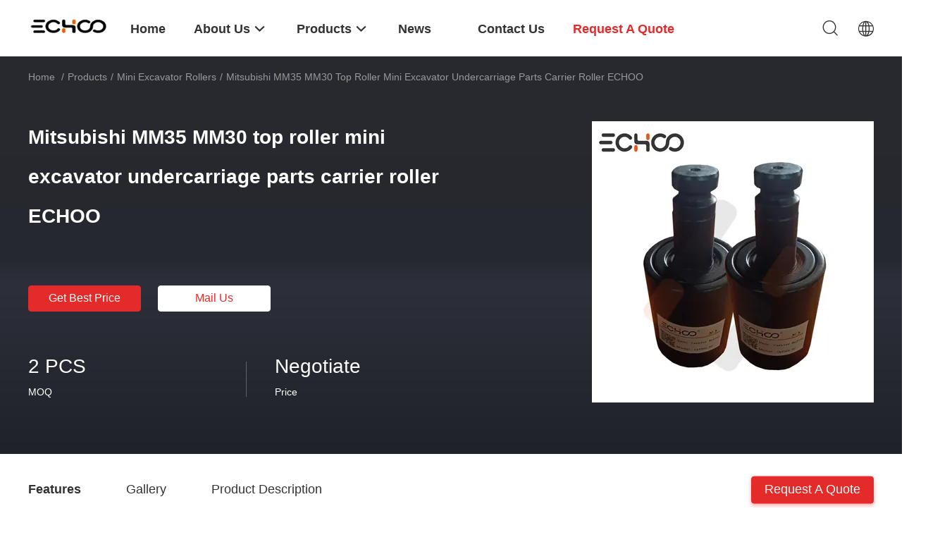

--- FILE ---
content_type: text/html
request_url: https://www.echooparts.com/sale-12525777-mitsubishi-mm35-mm30-top-roller-mini-excavator-undercarriage-parts-carrier-roller-echoo.html
body_size: 36141
content:

<!DOCTYPE html>
<html lang="en">
<head>
	<meta charset="utf-8">
	<meta http-equiv="X-UA-Compatible" content="IE=edge">
	<meta name="viewport" content="width=device-width, initial-scale=1">
    <title>Mitsubishi MM35 MM30 top roller mini excavator undercarriage parts carrier roller ECHOO</title>
    <meta name="keywords" content="Mitsubishi MM35 MM30 top roller mini excavator undercarriage parts carrier roller ECHOO, Mini Excavator Rollers, Mitsubishi MM35 MM30 top roller mini excavator undercarriage parts carrier roller ECHOO for sale, Quality Mitsubishi MM35 MM30 top roller mini excavator undercarriage parts carrier roller ECHOO" />
    <meta name="description" content="High quality Mitsubishi MM35 MM30 top roller mini excavator undercarriage parts carrier roller ECHOO factory from China, China's leading product market Mitsubishi MM35 MM30 top roller mini excavator undercarriage parts carrier roller ECHOO product market, With strict quality control Mini Excavator Rollers factories, Producing high quality Mini Excavator Rollers Products." />
								<link hreflang="en" href="https://www.echooparts.com/quality-12525777-mitsubishi-mm35-mm30-top-roller-mini-excavator-undercarriage-parts-carrier-roller-echoo" rel="alternate">
				 				<link hreflang="fr" href="https://french.echooparts.com/quality-12525777-mitsubishi-mm35-mm30-top-roller-mini-excavator-undercarriage-parts-carrier-roller-echoo" rel="alternate">
				 				<link hreflang="de" href="https://german.echooparts.com/quality-12525777-mitsubishi-mm35-mm30-top-roller-mini-excavator-undercarriage-parts-carrier-roller-echoo" rel="alternate">
				 				<link hreflang="it" href="https://italian.echooparts.com/quality-12525777-mitsubishi-mm35-mm30-top-roller-mini-excavator-undercarriage-parts-carrier-roller-echoo" rel="alternate">
				 				<link hreflang="ru" href="https://russian.echooparts.com/quality-12525777-mitsubishi-mm35-mm30-top-roller-mini-excavator-undercarriage-parts-carrier-roller-echoo" rel="alternate">
				 				<link hreflang="es" href="https://spanish.echooparts.com/quality-12525777-mitsubishi-mm35-mm30-top-roller-mini-excavator-undercarriage-parts-carrier-roller-echoo" rel="alternate">
				 				<link hreflang="pt" href="https://portuguese.echooparts.com/quality-12525777-mitsubishi-mm35-mm30-top-roller-mini-excavator-undercarriage-parts-carrier-roller-echoo" rel="alternate">
				 				<link hreflang="nl" href="https://dutch.echooparts.com/quality-12525777-mitsubishi-mm35-mm30-top-roller-mini-excavator-undercarriage-parts-carrier-roller-echoo" rel="alternate">
				 				<link hreflang="el" href="https://greek.echooparts.com/quality-12525777-mitsubishi-mm35-mm30-top-roller-mini-excavator-undercarriage-parts-carrier-roller-echoo" rel="alternate">
				 				<link hreflang="ja" href="https://japanese.echooparts.com/quality-12525777-mitsubishi-mm35-mm30-top-roller-mini-excavator-undercarriage-parts-carrier-roller-echoo" rel="alternate">
				 				<link hreflang="ko" href="https://korean.echooparts.com/quality-12525777-mitsubishi-mm35-mm30-top-roller-mini-excavator-undercarriage-parts-carrier-roller-echoo" rel="alternate">
				 				<link hreflang="ar" href="https://arabic.echooparts.com/quality-12525777-mitsubishi-mm35-mm30-top-roller-mini-excavator-undercarriage-parts-carrier-roller-echoo" rel="alternate">
				 				<link hreflang="hi" href="https://hindi.echooparts.com/quality-12525777-mitsubishi-mm35-mm30-top-roller-mini-excavator-undercarriage-parts-carrier-roller-echoo" rel="alternate">
				 				<link hreflang="tr" href="https://turkish.echooparts.com/quality-12525777-mitsubishi-mm35-mm30-top-roller-mini-excavator-undercarriage-parts-carrier-roller-echoo" rel="alternate">
				 				<link hreflang="id" href="https://indonesian.echooparts.com/quality-12525777-mitsubishi-mm35-mm30-top-roller-mini-excavator-undercarriage-parts-carrier-roller-echoo" rel="alternate">
				 				<link hreflang="vi" href="https://vietnamese.echooparts.com/quality-12525777-mitsubishi-mm35-mm30-top-roller-mini-excavator-undercarriage-parts-carrier-roller-echoo" rel="alternate">
				 				<link hreflang="th" href="https://thai.echooparts.com/quality-12525777-mitsubishi-mm35-mm30-top-roller-mini-excavator-undercarriage-parts-carrier-roller-echoo" rel="alternate">
				 				<link hreflang="bn" href="https://bengali.echooparts.com/quality-12525777-mitsubishi-mm35-mm30-top-roller-mini-excavator-undercarriage-parts-carrier-roller-echoo" rel="alternate">
				 				<link hreflang="fa" href="https://persian.echooparts.com/quality-12525777-mitsubishi-mm35-mm30-top-roller-mini-excavator-undercarriage-parts-carrier-roller-echoo" rel="alternate">
				 				<link hreflang="pl" href="https://polish.echooparts.com/quality-12525777-mitsubishi-mm35-mm30-top-roller-mini-excavator-undercarriage-parts-carrier-roller-echoo" rel="alternate">
				 				<link rel='preload'
					  href=/photo/echooparts/sitetpl/style/common.css?ver=1733825345 as='style'><link type='text/css' rel='stylesheet'
					  href=/photo/echooparts/sitetpl/style/common.css?ver=1733825345 media='all'><meta property="og:title" content="Mitsubishi MM35 MM30 top roller mini excavator undercarriage parts carrier roller ECHOO" />
<meta property="og:description" content="High quality Mitsubishi MM35 MM30 top roller mini excavator undercarriage parts carrier roller ECHOO factory from China, China's leading product market Mitsubishi MM35 MM30 top roller mini excavator undercarriage parts carrier roller ECHOO product market, With strict quality control Mini Excavator Rollers factories, Producing high quality Mini Excavator Rollers Products." />
<meta property="og:type" content="product" />
<meta property="og:availability" content="instock" />
<meta property="og:site_name" content="Echoo Corporation" />
<meta property="og:url" content="https://www.echooparts.com/quality-12525777-mitsubishi-mm35-mm30-top-roller-mini-excavator-undercarriage-parts-carrier-roller-echoo" />
<meta property="og:image" content="https://www.echooparts.com/photo/ps26229289-mitsubishi_mm35_mm30_top_roller_mini_excavator_undercarriage_parts_carrier_roller_echoo.jpg" />
<link rel="canonical" href="https://www.echooparts.com/quality-12525777-mitsubishi-mm35-mm30-top-roller-mini-excavator-undercarriage-parts-carrier-roller-echoo" />
<link rel="alternate" href="https://m.echooparts.com/quality-12525777-mitsubishi-mm35-mm30-top-roller-mini-excavator-undercarriage-parts-carrier-roller-echoo" media="only screen and (max-width: 640px)" />
<link rel="stylesheet" type="text/css" href="/js/guidefirstcommon.css" />
<style type="text/css">
/*<![CDATA[*/
.consent__cookie {position: fixed;top: 0;left: 0;width: 100%;height: 0%;z-index: 100000;}.consent__cookie_bg {position: fixed;top: 0;left: 0;width: 100%;height: 100%;background: #000;opacity: .6;display: none }.consent__cookie_rel {position: fixed;bottom:0;left: 0;width: 100%;background: #fff;display: -webkit-box;display: -ms-flexbox;display: flex;flex-wrap: wrap;padding: 24px 80px;-webkit-box-sizing: border-box;box-sizing: border-box;-webkit-box-pack: justify;-ms-flex-pack: justify;justify-content: space-between;-webkit-transition: all ease-in-out .3s;transition: all ease-in-out .3s }.consent__close {position: absolute;top: 20px;right: 20px;cursor: pointer }.consent__close svg {fill: #777 }.consent__close:hover svg {fill: #000 }.consent__cookie_box {flex: 1;word-break: break-word;}.consent__warm {color: #777;font-size: 16px;margin-bottom: 12px;line-height: 19px }.consent__title {color: #333;font-size: 20px;font-weight: 600;margin-bottom: 12px;line-height: 23px }.consent__itxt {color: #333;font-size: 14px;margin-bottom: 12px;display: -webkit-box;display: -ms-flexbox;display: flex;-webkit-box-align: center;-ms-flex-align: center;align-items: center }.consent__itxt i {display: -webkit-inline-box;display: -ms-inline-flexbox;display: inline-flex;width: 28px;height: 28px;border-radius: 50%;background: #e0f9e9;margin-right: 8px;-webkit-box-align: center;-ms-flex-align: center;align-items: center;-webkit-box-pack: center;-ms-flex-pack: center;justify-content: center }.consent__itxt svg {fill: #3ca860 }.consent__txt {color: #a6a6a6;font-size: 14px;margin-bottom: 8px;line-height: 17px }.consent__btns {display: -webkit-box;display: -ms-flexbox;display: flex;-webkit-box-orient: vertical;-webkit-box-direction: normal;-ms-flex-direction: column;flex-direction: column;-webkit-box-pack: center;-ms-flex-pack: center;justify-content: center;flex-shrink: 0;}.consent__btn {width: 280px;height: 40px;line-height: 40px;text-align: center;background: #3ca860;color: #fff;border-radius: 4px;margin: 8px 0;-webkit-box-sizing: border-box;box-sizing: border-box;cursor: pointer;font-size:14px}.consent__btn:hover {background: #00823b }.consent__btn.empty {color: #3ca860;border: 1px solid #3ca860;background: #fff }.consent__btn.empty:hover {background: #3ca860;color: #fff }.open .consent__cookie_bg {display: block }.open .consent__cookie_rel {bottom: 0 }@media (max-width: 760px) {.consent__btns {width: 100%;align-items: center;}.consent__cookie_rel {padding: 20px 24px }}.consent__cookie.open {display: block;}.consent__cookie {display: none;}
/*]]>*/
</style>
<style type="text/css">
/*<![CDATA[*/
@media only screen and (max-width:640px){.contact_now_dialog .content-wrap .desc{background-image:url(/images/cta_images/bg_s.png) !important}}.contact_now_dialog .content-wrap .content-wrap_header .cta-close{background-image:url(/images/cta_images/sprite.png) !important}.contact_now_dialog .content-wrap .desc{background-image:url(/images/cta_images/bg_l.png) !important}.contact_now_dialog .content-wrap .cta-btn i{background-image:url(/images/cta_images/sprite.png) !important}.contact_now_dialog .content-wrap .head-tip img{content:url(/images/cta_images/cta_contact_now.png) !important}.cusim{background-image:url(/images/imicon/im.svg) !important}.cuswa{background-image:url(/images/imicon/wa.png) !important}.cusall{background-image:url(/images/imicon/allchat.svg) !important}
/*]]>*/
</style>
<script type="text/javascript" src="/js/guidefirstcommon.js"></script>
<script type="text/javascript">
/*<![CDATA[*/
window.isvideotpl = 1;window.detailurl = '/sale-12525777-mitsubishi-mm35-mm30-top-roller-mini-excavator-undercarriage-parts-carrier-roller-echoo.html';
var colorUrl = '';var isShowGuide = 2;var showGuideColor = 0;var im_appid = 10003;var im_msg="Good day, what product are you looking for?";

var cta_cid = 35109;var use_defaulProductInfo = 1;var cta_pid = 12525777;var test_company = 0;var webim_domain = '';var company_type = 0;var cta_equipment = 'pc'; var setcookie = 'setwebimCookie(45357,12525777,0)'; var whatsapplink = "https://wa.me/8615375822856?text=Hi%2C+I%27m+interested+in+Mitsubishi+MM35+MM30+top+roller+mini+excavator+undercarriage+parts+carrier+roller+ECHOO."; function insertMeta(){var str = '<meta name="mobile-web-app-capable" content="yes" /><meta name="viewport" content="width=device-width, initial-scale=1.0" />';document.head.insertAdjacentHTML('beforeend',str);} var element = document.querySelector('a.footer_webim_a[href="/webim/webim_tab.html"]');if (element) {element.parentNode.removeChild(element);}

var colorUrl = '';
var aisearch = 0;
var selfUrl = '';
window.playerReportUrl='/vod/view_count/report';
var query_string = ["Products","Quality"];
var g_tp = '';
var customtplcolor = 99703;
var str_chat = 'chat';
				var str_call_now = 'call now';
var str_chat_now = 'chat now';
var str_contact1 = 'Get Best Price';var str_chat_lang='english';var str_contact2 = 'Get Price';var str_contact2 = 'Best Price';var str_contact = 'contact';
window.predomainsub = "";
/*]]>*/
</script>
</head>
<body>
<img src="/logo.gif" style="display:none" alt="logo"/>
<a style="display: none!important;" title="Echoo Corporation" class="float-inquiry" href="/contactnow.html" onclick='setinquiryCookie("{\"showproduct\":1,\"pid\":\"12525777\",\"name\":\"Mitsubishi MM35 MM30 top roller mini excavator undercarriage parts carrier roller ECHOO\",\"source_url\":\"\\/sale-12525777-mitsubishi-mm35-mm30-top-roller-mini-excavator-undercarriage-parts-carrier-roller-echoo.html\",\"picurl\":\"\\/photo\\/pd26229289-mitsubishi_mm35_mm30_top_roller_mini_excavator_undercarriage_parts_carrier_roller_echoo.jpg\",\"propertyDetail\":[[\"Name\",\"Mitsubishi MM35 MM30 mini excavator carrier roller\"],[\"Brand\",\"ECHOO\"],[\"Model\",\"MM35 MM30\"],[\"Application\",\"Mini excavator\"]],\"company_name\":null,\"picurl_c\":\"\\/photo\\/pc26229289-mitsubishi_mm35_mm30_top_roller_mini_excavator_undercarriage_parts_carrier_roller_echoo.jpg\",\"price\":\"Negotiate\",\"username\":\"ECHOO\",\"viewTime\":\"Last Login : 3 hours 12 minutes ago\",\"subject\":\"Please send me more information on your Mitsubishi MM35 MM30 top roller mini excavator undercarriage parts carrier roller ECHOO\",\"countrycode\":\"RU\"}");'></a>
<script>
var originProductInfo = '';
var originProductInfo = {"showproduct":1,"pid":"12525777","name":"Mitsubishi MM35 MM30 top roller mini excavator undercarriage parts carrier roller ECHOO","source_url":"\/sale-12525777-mitsubishi-mm35-mm30-top-roller-mini-excavator-undercarriage-parts-carrier-roller-echoo.html","picurl":"\/photo\/pd26229289-mitsubishi_mm35_mm30_top_roller_mini_excavator_undercarriage_parts_carrier_roller_echoo.jpg","propertyDetail":[["Name","Mitsubishi MM35 MM30 mini excavator carrier roller"],["Brand","ECHOO"],["Model","MM35 MM30"],["Application","Mini excavator"]],"company_name":null,"picurl_c":"\/photo\/pc26229289-mitsubishi_mm35_mm30_top_roller_mini_excavator_undercarriage_parts_carrier_roller_echoo.jpg","price":"Negotiate","username":"ECHOO","viewTime":"Last Login : 4 hours 12 minutes ago","subject":"Can you supply Mitsubishi MM35 MM30 top roller mini excavator undercarriage parts carrier roller ECHOO for us","countrycode":"RU"};
var save_url = "/contactsave.html";
var update_url = "/updateinquiry.html";
var productInfo = {};
var defaulProductInfo = {};
var myDate = new Date();
var curDate = myDate.getFullYear()+'-'+(parseInt(myDate.getMonth())+1)+'-'+myDate.getDate();
var message = '';
var default_pop = 1;
var leaveMessageDialog = document.getElementsByClassName('leave-message-dialog')[0]; // 获取弹层
var _$$ = function (dom) {
    return document.querySelectorAll(dom);
};
resInfo = originProductInfo;
resInfo['name'] = resInfo['name'] || '';
defaulProductInfo.pid = resInfo['pid'];
defaulProductInfo.productName = resInfo['name'] ?? '';
defaulProductInfo.productInfo = resInfo['propertyDetail'];
defaulProductInfo.productImg = resInfo['picurl_c'];
defaulProductInfo.subject = resInfo['subject'] ?? '';
defaulProductInfo.productImgAlt = resInfo['name'] ?? '';
var inquirypopup_tmp = 1;
var message = 'Dear,'+'\r\n'+"I am interested in"+' '+trim(resInfo['name'])+", could you send me more details such as type, size, MOQ, material, etc."+'\r\n'+"Thanks!"+'\r\n'+"Waiting for your reply.";
var message_1 = 'Dear,'+'\r\n'+"I am interested in"+' '+trim(resInfo['name'])+", could you send me more details such as type, size, MOQ, material, etc."+'\r\n'+"Thanks!"+'\r\n'+"Waiting for your reply.";
var message_2 = 'Hello,'+'\r\n'+"I am looking for"+' '+trim(resInfo['name'])+", please send me the price, specification and picture."+'\r\n'+"Your swift response will be highly appreciated."+'\r\n'+"Feel free to contact me for more information."+'\r\n'+"Thanks a lot.";
var message_3 = 'Hello,'+'\r\n'+trim(resInfo['name'])+' '+"meets my expectations."+'\r\n'+"Please give me the best price and some other product information."+'\r\n'+"Feel free to contact me via my mail."+'\r\n'+"Thanks a lot.";

var message_4 = 'Dear,'+'\r\n'+"What is the FOB price on your"+' '+trim(resInfo['name'])+'?'+'\r\n'+"Which is the nearest port name?"+'\r\n'+"Please reply me as soon as possible, it would be better to share further information."+'\r\n'+"Regards!";
var message_5 = 'Hi there,'+'\r\n'+"I am very interested in your"+' '+trim(resInfo['name'])+'.'+'\r\n'+"Please send me your product details."+'\r\n'+"Looking forward to your quick reply."+'\r\n'+"Feel free to contact me by mail."+'\r\n'+"Regards!";

var message_6 = 'Dear,'+'\r\n'+"Please provide us with information about your"+' '+trim(resInfo['name'])+", such as type, size, material, and of course the best price."+'\r\n'+"Looking forward to your quick reply."+'\r\n'+"Thank you!";
var message_7 = 'Dear,'+'\r\n'+"Can you supply"+' '+trim(resInfo['name'])+" for us?"+'\r\n'+"First we want a price list and some product details."+'\r\n'+"I hope to get reply asap and look forward to cooperation."+'\r\n'+"Thank you very much.";
var message_8 = 'hi,'+'\r\n'+"I am looking for"+' '+trim(resInfo['name'])+", please give me some more detailed product information."+'\r\n'+"I look forward to your reply."+'\r\n'+"Thank you!";
var message_9 = 'Hello,'+'\r\n'+"Your"+' '+trim(resInfo['name'])+" meets my requirements very well."+'\r\n'+"Please send me the price, specification, and similar model will be OK."+'\r\n'+"Feel free to chat with me."+'\r\n'+"Thanks!";
var message_10 = 'Dear,'+'\r\n'+"I want to know more about the details and quotation of"+' '+trim(resInfo['name'])+'.'+'\r\n'+"Feel free to contact me."+'\r\n'+"Regards!";

var r = getRandom(1,10);

defaulProductInfo.message = eval("message_"+r);
    defaulProductInfo.message = eval("message_"+r);
        var mytAjax = {

    post: function(url, data, fn) {
        var xhr = new XMLHttpRequest();
        xhr.open("POST", url, true);
        xhr.setRequestHeader("Content-Type", "application/x-www-form-urlencoded;charset=UTF-8");
        xhr.setRequestHeader("X-Requested-With", "XMLHttpRequest");
        xhr.setRequestHeader('Content-Type','text/plain;charset=UTF-8');
        xhr.onreadystatechange = function() {
            if(xhr.readyState == 4 && (xhr.status == 200 || xhr.status == 304)) {
                fn.call(this, xhr.responseText);
            }
        };
        xhr.send(data);
    },

    postform: function(url, data, fn) {
        var xhr = new XMLHttpRequest();
        xhr.open("POST", url, true);
        xhr.setRequestHeader("X-Requested-With", "XMLHttpRequest");
        xhr.onreadystatechange = function() {
            if(xhr.readyState == 4 && (xhr.status == 200 || xhr.status == 304)) {
                fn.call(this, xhr.responseText);
            }
        };
        xhr.send(data);
    }
};
/*window.onload = function(){
    leaveMessageDialog = document.getElementsByClassName('leave-message-dialog')[0];
    if (window.localStorage.recordDialogStatus=='undefined' || (window.localStorage.recordDialogStatus!='undefined' && window.localStorage.recordDialogStatus != curDate)) {
        setTimeout(function(){
            if(parseInt(inquirypopup_tmp%10) == 1){
                creatDialog(defaulProductInfo, 1);
            }
        }, 6000);
    }
};*/
function trim(str)
{
    str = str.replace(/(^\s*)/g,"");
    return str.replace(/(\s*$)/g,"");
};
function getRandom(m,n){
    var num = Math.floor(Math.random()*(m - n) + n);
    return num;
};
function strBtn(param) {

    var starattextarea = document.getElementById("textareamessage").value.length;
    var email = document.getElementById("startEmail").value;

    var default_tip = document.querySelectorAll(".watermark_container").length;
    if (20 < starattextarea && starattextarea < 3000) {
        if(default_tip>0){
            document.getElementById("textareamessage1").parentNode.parentNode.nextElementSibling.style.display = "none";
        }else{
            document.getElementById("textareamessage1").parentNode.nextElementSibling.style.display = "none";
        }

    } else {
        if(default_tip>0){
            document.getElementById("textareamessage1").parentNode.parentNode.nextElementSibling.style.display = "block";
        }else{
            document.getElementById("textareamessage1").parentNode.nextElementSibling.style.display = "block";
        }

        return;
    }

    // var re = /^([a-zA-Z0-9_-])+@([a-zA-Z0-9_-])+\.([a-zA-Z0-9_-])+/i;/*邮箱不区分大小写*/
    var re = /^[a-zA-Z0-9][\w-]*(\.?[\w-]+)*@[a-zA-Z0-9-]+(\.[a-zA-Z0-9]+)+$/i;
    if (!re.test(email)) {
        document.getElementById("startEmail").nextElementSibling.style.display = "block";
        return;
    } else {
        document.getElementById("startEmail").nextElementSibling.style.display = "none";
    }

    var subject = document.getElementById("pop_subject").value;
    var pid = document.getElementById("pop_pid").value;
    var message = document.getElementById("textareamessage").value;
    var sender_email = document.getElementById("startEmail").value;
    var tel = '';
    if (document.getElementById("tel0") != undefined && document.getElementById("tel0") != '')
        tel = document.getElementById("tel0").value;
    var form_serialize = '&tel='+tel;

    form_serialize = form_serialize.replace(/\+/g, "%2B");
    mytAjax.post(save_url,"pid="+pid+"&subject="+subject+"&email="+sender_email+"&message="+(message)+form_serialize,function(res){
        var mes = JSON.parse(res);
        if(mes.status == 200){
            var iid = mes.iid;
            document.getElementById("pop_iid").value = iid;
            document.getElementById("pop_uuid").value = mes.uuid;

            if(typeof gtag_report_conversion === "function"){
                gtag_report_conversion();//执行统计js代码
            }
            if(typeof fbq === "function"){
                fbq('track','Purchase');//执行统计js代码
            }
        }
    });
    for (var index = 0; index < document.querySelectorAll(".dialog-content-pql").length; index++) {
        document.querySelectorAll(".dialog-content-pql")[index].style.display = "none";
    };
    $('#idphonepql').val(tel);
    document.getElementById("dialog-content-pql-id").style.display = "block";
    ;
};
function twoBtnOk(param) {

    var selectgender = document.getElementById("Mr").innerHTML;
    var iid = document.getElementById("pop_iid").value;
    var sendername = document.getElementById("idnamepql").value;
    var senderphone = document.getElementById("idphonepql").value;
    var sendercname = document.getElementById("idcompanypql").value;
    var uuid = document.getElementById("pop_uuid").value;
    var gender = 2;
    if(selectgender == 'Mr.') gender = 0;
    if(selectgender == 'Mrs.') gender = 1;
    var pid = document.getElementById("pop_pid").value;
    var form_serialize = '';

        form_serialize = form_serialize.replace(/\+/g, "%2B");

    mytAjax.post(update_url,"iid="+iid+"&gender="+gender+"&uuid="+uuid+"&name="+(sendername)+"&tel="+(senderphone)+"&company="+(sendercname)+form_serialize,function(res){});

    for (var index = 0; index < document.querySelectorAll(".dialog-content-pql").length; index++) {
        document.querySelectorAll(".dialog-content-pql")[index].style.display = "none";
    };
    document.getElementById("dialog-content-pql-ok").style.display = "block";

};
function toCheckMust(name) {
    $('#'+name+'error').hide();
}
function handClidk(param) {
    var starattextarea = document.getElementById("textareamessage1").value.length;
    var email = document.getElementById("startEmail1").value;
    var default_tip = document.querySelectorAll(".watermark_container").length;
    if (20 < starattextarea && starattextarea < 3000) {
        if(default_tip>0){
            document.getElementById("textareamessage1").parentNode.parentNode.nextElementSibling.style.display = "none";
        }else{
            document.getElementById("textareamessage1").parentNode.nextElementSibling.style.display = "none";
        }

    } else {
        if(default_tip>0){
            document.getElementById("textareamessage1").parentNode.parentNode.nextElementSibling.style.display = "block";
        }else{
            document.getElementById("textareamessage1").parentNode.nextElementSibling.style.display = "block";
        }

        return;
    }

    // var re = /^([a-zA-Z0-9_-])+@([a-zA-Z0-9_-])+\.([a-zA-Z0-9_-])+/i;
    var re = /^[a-zA-Z0-9][\w-]*(\.?[\w-]+)*@[a-zA-Z0-9-]+(\.[a-zA-Z0-9]+)+$/i;
    if (!re.test(email)) {
        document.getElementById("startEmail1").nextElementSibling.style.display = "block";
        return;
    } else {
        document.getElementById("startEmail1").nextElementSibling.style.display = "none";
    }

    var subject = document.getElementById("pop_subject").value;
    var pid = document.getElementById("pop_pid").value;
    var message = document.getElementById("textareamessage1").value;
    var sender_email = document.getElementById("startEmail1").value;
    var form_serialize = tel = '';
    if (document.getElementById("tel1") != undefined && document.getElementById("tel1") != '')
        tel = document.getElementById("tel1").value;
        mytAjax.post(save_url,"email="+sender_email+"&tel="+tel+"&pid="+pid+"&message="+message+"&subject="+subject+form_serialize,function(res){

        var mes = JSON.parse(res);
        if(mes.status == 200){
            var iid = mes.iid;
            document.getElementById("pop_iid").value = iid;
            document.getElementById("pop_uuid").value = mes.uuid;
            if(typeof gtag_report_conversion === "function"){
                gtag_report_conversion();//执行统计js代码
            }
        }

    });
    for (var index = 0; index < document.querySelectorAll(".dialog-content-pql").length; index++) {
        document.querySelectorAll(".dialog-content-pql")[index].style.display = "none";
    };
    $('#idphonepql').val(tel);
    document.getElementById("dialog-content-pql-id").style.display = "block";

};
window.addEventListener('load', function () {
    $('.checkbox-wrap label').each(function(){
        if($(this).find('input').prop('checked')){
            $(this).addClass('on')
        }else {
            $(this).removeClass('on')
        }
    })
    $(document).on('click', '.checkbox-wrap label' , function(ev){
        if (ev.target.tagName.toUpperCase() != 'INPUT') {
            $(this).toggleClass('on')
        }
    })
})

function hand_video(pdata) {
    data = JSON.parse(pdata);
    productInfo.productName = data.productName;
    productInfo.productInfo = data.productInfo;
    productInfo.productImg = data.productImg;
    productInfo.subject = data.subject;

    var message = 'Dear,'+'\r\n'+"I am interested in"+' '+trim(data.productName)+", could you send me more details such as type, size, quantity, material, etc."+'\r\n'+"Thanks!"+'\r\n'+"Waiting for your reply.";

    var message = 'Dear,'+'\r\n'+"I am interested in"+' '+trim(data.productName)+", could you send me more details such as type, size, MOQ, material, etc."+'\r\n'+"Thanks!"+'\r\n'+"Waiting for your reply.";
    var message_1 = 'Dear,'+'\r\n'+"I am interested in"+' '+trim(data.productName)+", could you send me more details such as type, size, MOQ, material, etc."+'\r\n'+"Thanks!"+'\r\n'+"Waiting for your reply.";
    var message_2 = 'Hello,'+'\r\n'+"I am looking for"+' '+trim(data.productName)+", please send me the price, specification and picture."+'\r\n'+"Your swift response will be highly appreciated."+'\r\n'+"Feel free to contact me for more information."+'\r\n'+"Thanks a lot.";
    var message_3 = 'Hello,'+'\r\n'+trim(data.productName)+' '+"meets my expectations."+'\r\n'+"Please give me the best price and some other product information."+'\r\n'+"Feel free to contact me via my mail."+'\r\n'+"Thanks a lot.";

    var message_4 = 'Dear,'+'\r\n'+"What is the FOB price on your"+' '+trim(data.productName)+'?'+'\r\n'+"Which is the nearest port name?"+'\r\n'+"Please reply me as soon as possible, it would be better to share further information."+'\r\n'+"Regards!";
    var message_5 = 'Hi there,'+'\r\n'+"I am very interested in your"+' '+trim(data.productName)+'.'+'\r\n'+"Please send me your product details."+'\r\n'+"Looking forward to your quick reply."+'\r\n'+"Feel free to contact me by mail."+'\r\n'+"Regards!";

    var message_6 = 'Dear,'+'\r\n'+"Please provide us with information about your"+' '+trim(data.productName)+", such as type, size, material, and of course the best price."+'\r\n'+"Looking forward to your quick reply."+'\r\n'+"Thank you!";
    var message_7 = 'Dear,'+'\r\n'+"Can you supply"+' '+trim(data.productName)+" for us?"+'\r\n'+"First we want a price list and some product details."+'\r\n'+"I hope to get reply asap and look forward to cooperation."+'\r\n'+"Thank you very much.";
    var message_8 = 'hi,'+'\r\n'+"I am looking for"+' '+trim(data.productName)+", please give me some more detailed product information."+'\r\n'+"I look forward to your reply."+'\r\n'+"Thank you!";
    var message_9 = 'Hello,'+'\r\n'+"Your"+' '+trim(data.productName)+" meets my requirements very well."+'\r\n'+"Please send me the price, specification, and similar model will be OK."+'\r\n'+"Feel free to chat with me."+'\r\n'+"Thanks!";
    var message_10 = 'Dear,'+'\r\n'+"I want to know more about the details and quotation of"+' '+trim(data.productName)+'.'+'\r\n'+"Feel free to contact me."+'\r\n'+"Regards!";

    var r = getRandom(1,10);

    productInfo.message = eval("message_"+r);
            if(parseInt(inquirypopup_tmp/10) == 1){
        productInfo.message = "";
    }
    productInfo.pid = data.pid;
    creatDialog(productInfo, 2);
};

function handDialog(pdata) {
    data = JSON.parse(pdata);
    productInfo.productName = data.productName;
    productInfo.productInfo = data.productInfo;
    productInfo.productImg = data.productImg;
    productInfo.subject = data.subject;

    var message = 'Dear,'+'\r\n'+"I am interested in"+' '+trim(data.productName)+", could you send me more details such as type, size, quantity, material, etc."+'\r\n'+"Thanks!"+'\r\n'+"Waiting for your reply.";

    var message = 'Dear,'+'\r\n'+"I am interested in"+' '+trim(data.productName)+", could you send me more details such as type, size, MOQ, material, etc."+'\r\n'+"Thanks!"+'\r\n'+"Waiting for your reply.";
    var message_1 = 'Dear,'+'\r\n'+"I am interested in"+' '+trim(data.productName)+", could you send me more details such as type, size, MOQ, material, etc."+'\r\n'+"Thanks!"+'\r\n'+"Waiting for your reply.";
    var message_2 = 'Hello,'+'\r\n'+"I am looking for"+' '+trim(data.productName)+", please send me the price, specification and picture."+'\r\n'+"Your swift response will be highly appreciated."+'\r\n'+"Feel free to contact me for more information."+'\r\n'+"Thanks a lot.";
    var message_3 = 'Hello,'+'\r\n'+trim(data.productName)+' '+"meets my expectations."+'\r\n'+"Please give me the best price and some other product information."+'\r\n'+"Feel free to contact me via my mail."+'\r\n'+"Thanks a lot.";

    var message_4 = 'Dear,'+'\r\n'+"What is the FOB price on your"+' '+trim(data.productName)+'?'+'\r\n'+"Which is the nearest port name?"+'\r\n'+"Please reply me as soon as possible, it would be better to share further information."+'\r\n'+"Regards!";
    var message_5 = 'Hi there,'+'\r\n'+"I am very interested in your"+' '+trim(data.productName)+'.'+'\r\n'+"Please send me your product details."+'\r\n'+"Looking forward to your quick reply."+'\r\n'+"Feel free to contact me by mail."+'\r\n'+"Regards!";

    var message_6 = 'Dear,'+'\r\n'+"Please provide us with information about your"+' '+trim(data.productName)+", such as type, size, material, and of course the best price."+'\r\n'+"Looking forward to your quick reply."+'\r\n'+"Thank you!";
    var message_7 = 'Dear,'+'\r\n'+"Can you supply"+' '+trim(data.productName)+" for us?"+'\r\n'+"First we want a price list and some product details."+'\r\n'+"I hope to get reply asap and look forward to cooperation."+'\r\n'+"Thank you very much.";
    var message_8 = 'hi,'+'\r\n'+"I am looking for"+' '+trim(data.productName)+", please give me some more detailed product information."+'\r\n'+"I look forward to your reply."+'\r\n'+"Thank you!";
    var message_9 = 'Hello,'+'\r\n'+"Your"+' '+trim(data.productName)+" meets my requirements very well."+'\r\n'+"Please send me the price, specification, and similar model will be OK."+'\r\n'+"Feel free to chat with me."+'\r\n'+"Thanks!";
    var message_10 = 'Dear,'+'\r\n'+"I want to know more about the details and quotation of"+' '+trim(data.productName)+'.'+'\r\n'+"Feel free to contact me."+'\r\n'+"Regards!";

    var r = getRandom(1,10);
    productInfo.message = eval("message_"+r);
            if(parseInt(inquirypopup_tmp/10) == 1){
        productInfo.message = "";
    }
    productInfo.pid = data.pid;
    creatDialog(productInfo, 2);
};

function closepql(param) {

    leaveMessageDialog.style.display = 'none';
};

function closepql2(param) {

    for (var index = 0; index < document.querySelectorAll(".dialog-content-pql").length; index++) {
        document.querySelectorAll(".dialog-content-pql")[index].style.display = "none";
    };
    document.getElementById("dialog-content-pql-ok").style.display = "block";
};

function decodeHtmlEntities(str) {
    var tempElement = document.createElement('div');
    tempElement.innerHTML = str;
    return tempElement.textContent || tempElement.innerText || '';
}

function initProduct(productInfo,type){

    productInfo.productName = decodeHtmlEntities(productInfo.productName);
    productInfo.message = decodeHtmlEntities(productInfo.message);

    leaveMessageDialog = document.getElementsByClassName('leave-message-dialog')[0];
    leaveMessageDialog.style.display = "block";
    if(type == 3){
        var popinquiryemail = document.getElementById("popinquiryemail").value;
        _$$("#startEmail1")[0].value = popinquiryemail;
    }else{
        _$$("#startEmail1")[0].value = "";
    }
    _$$("#startEmail")[0].value = "";
    _$$("#idnamepql")[0].value = "";
    _$$("#idphonepql")[0].value = "";
    _$$("#idcompanypql")[0].value = "";

    _$$("#pop_pid")[0].value = productInfo.pid;
    _$$("#pop_subject")[0].value = productInfo.subject;
    
    if(parseInt(inquirypopup_tmp/10) == 1){
        productInfo.message = "";
    }

    _$$("#textareamessage1")[0].value = productInfo.message;
    _$$("#textareamessage")[0].value = productInfo.message;

    _$$("#dialog-content-pql-id .titlep")[0].innerHTML = productInfo.productName;
    _$$("#dialog-content-pql-id img")[0].setAttribute("src", productInfo.productImg);
    _$$("#dialog-content-pql-id img")[0].setAttribute("alt", productInfo.productImgAlt);

    _$$("#dialog-content-pql-id-hand img")[0].setAttribute("src", productInfo.productImg);
    _$$("#dialog-content-pql-id-hand img")[0].setAttribute("alt", productInfo.productImgAlt);
    _$$("#dialog-content-pql-id-hand .titlep")[0].innerHTML = productInfo.productName;

    if (productInfo.productInfo.length > 0) {
        var ul2, ul;
        ul = document.createElement("ul");
        for (var index = 0; index < productInfo.productInfo.length; index++) {
            var el = productInfo.productInfo[index];
            var li = document.createElement("li");
            var span1 = document.createElement("span");
            span1.innerHTML = el[0] + ":";
            var span2 = document.createElement("span");
            span2.innerHTML = el[1];
            li.appendChild(span1);
            li.appendChild(span2);
            ul.appendChild(li);

        }
        ul2 = ul.cloneNode(true);
        if (type === 1) {
            _$$("#dialog-content-pql-id .left")[0].replaceChild(ul, _$$("#dialog-content-pql-id .left ul")[0]);
        } else {
            _$$("#dialog-content-pql-id-hand .left")[0].replaceChild(ul2, _$$("#dialog-content-pql-id-hand .left ul")[0]);
            _$$("#dialog-content-pql-id .left")[0].replaceChild(ul, _$$("#dialog-content-pql-id .left ul")[0]);
        }
    };
    for (var index = 0; index < _$$("#dialog-content-pql-id .right ul li").length; index++) {
        _$$("#dialog-content-pql-id .right ul li")[index].addEventListener("click", function (params) {
            _$$("#dialog-content-pql-id .right #Mr")[0].innerHTML = this.innerHTML
        }, false)

    };

};
function closeInquiryCreateDialog() {
    document.getElementById("xuanpan_dialog_box_pql").style.display = "none";
};
function showInquiryCreateDialog() {
    document.getElementById("xuanpan_dialog_box_pql").style.display = "block";
};
function submitPopInquiry(){
    var message = document.getElementById("inquiry_message").value;
    var email = document.getElementById("inquiry_email").value;
    var subject = defaulProductInfo.subject;
    var pid = defaulProductInfo.pid;
    if (email === undefined) {
        showInquiryCreateDialog();
        document.getElementById("inquiry_email").style.border = "1px solid red";
        return false;
    };
    if (message === undefined) {
        showInquiryCreateDialog();
        document.getElementById("inquiry_message").style.border = "1px solid red";
        return false;
    };
    if (email.search(/^\w+((-\w+)|(\.\w+))*\@[A-Za-z0-9]+((\.|-)[A-Za-z0-9]+)*\.[A-Za-z0-9]+$/) == -1) {
        document.getElementById("inquiry_email").style.border= "1px solid red";
        showInquiryCreateDialog();
        return false;
    } else {
        document.getElementById("inquiry_email").style.border= "";
    };
    if (message.length < 20 || message.length >3000) {
        showInquiryCreateDialog();
        document.getElementById("inquiry_message").style.border = "1px solid red";
        return false;
    } else {
        document.getElementById("inquiry_message").style.border = "";
    };
    var tel = '';
    if (document.getElementById("tel") != undefined && document.getElementById("tel") != '')
        tel = document.getElementById("tel").value;

    mytAjax.post(save_url,"pid="+pid+"&subject="+subject+"&email="+email+"&message="+(message)+'&tel='+tel,function(res){
        var mes = JSON.parse(res);
        if(mes.status == 200){
            var iid = mes.iid;
            document.getElementById("pop_iid").value = iid;
            document.getElementById("pop_uuid").value = mes.uuid;

        }
    });
    initProduct(defaulProductInfo);
    for (var index = 0; index < document.querySelectorAll(".dialog-content-pql").length; index++) {
        document.querySelectorAll(".dialog-content-pql")[index].style.display = "none";
    };
    $('#idphonepql').val(tel);
    document.getElementById("dialog-content-pql-id").style.display = "block";

};

//带附件上传
function submitPopInquiryfile(email_id,message_id,check_sort,name_id,phone_id,company_id,attachments){

    if(typeof(check_sort) == 'undefined'){
        check_sort = 0;
    }
    var message = document.getElementById(message_id).value;
    var email = document.getElementById(email_id).value;
    var attachments = document.getElementById(attachments).value;
    if(typeof(name_id) !== 'undefined' && name_id != ""){
        var name  = document.getElementById(name_id).value;
    }
    if(typeof(phone_id) !== 'undefined' && phone_id != ""){
        var phone = document.getElementById(phone_id).value;
    }
    if(typeof(company_id) !== 'undefined' && company_id != ""){
        var company = document.getElementById(company_id).value;
    }
    var subject = defaulProductInfo.subject;
    var pid = defaulProductInfo.pid;

    if(check_sort == 0){
        if (email === undefined) {
            showInquiryCreateDialog();
            document.getElementById(email_id).style.border = "1px solid red";
            return false;
        };
        if (message === undefined) {
            showInquiryCreateDialog();
            document.getElementById(message_id).style.border = "1px solid red";
            return false;
        };

        if (email.search(/^\w+((-\w+)|(\.\w+))*\@[A-Za-z0-9]+((\.|-)[A-Za-z0-9]+)*\.[A-Za-z0-9]+$/) == -1) {
            document.getElementById(email_id).style.border= "1px solid red";
            showInquiryCreateDialog();
            return false;
        } else {
            document.getElementById(email_id).style.border= "";
        };
        if (message.length < 20 || message.length >3000) {
            showInquiryCreateDialog();
            document.getElementById(message_id).style.border = "1px solid red";
            return false;
        } else {
            document.getElementById(message_id).style.border = "";
        };
    }else{

        if (message === undefined) {
            showInquiryCreateDialog();
            document.getElementById(message_id).style.border = "1px solid red";
            return false;
        };

        if (email === undefined) {
            showInquiryCreateDialog();
            document.getElementById(email_id).style.border = "1px solid red";
            return false;
        };

        if (message.length < 20 || message.length >3000) {
            showInquiryCreateDialog();
            document.getElementById(message_id).style.border = "1px solid red";
            return false;
        } else {
            document.getElementById(message_id).style.border = "";
        };

        if (email.search(/^\w+((-\w+)|(\.\w+))*\@[A-Za-z0-9]+((\.|-)[A-Za-z0-9]+)*\.[A-Za-z0-9]+$/) == -1) {
            document.getElementById(email_id).style.border= "1px solid red";
            showInquiryCreateDialog();
            return false;
        } else {
            document.getElementById(email_id).style.border= "";
        };

    };

    mytAjax.post(save_url,"pid="+pid+"&subject="+subject+"&email="+email+"&message="+message+"&company="+company+"&attachments="+attachments,function(res){
        var mes = JSON.parse(res);
        if(mes.status == 200){
            var iid = mes.iid;
            document.getElementById("pop_iid").value = iid;
            document.getElementById("pop_uuid").value = mes.uuid;

            if(typeof gtag_report_conversion === "function"){
                gtag_report_conversion();//执行统计js代码
            }
            if(typeof fbq === "function"){
                fbq('track','Purchase');//执行统计js代码
            }
        }
    });
    initProduct(defaulProductInfo);

    if(name !== undefined && name != ""){
        _$$("#idnamepql")[0].value = name;
    }

    if(phone !== undefined && phone != ""){
        _$$("#idphonepql")[0].value = phone;
    }

    if(company !== undefined && company != ""){
        _$$("#idcompanypql")[0].value = company;
    }

    for (var index = 0; index < document.querySelectorAll(".dialog-content-pql").length; index++) {
        document.querySelectorAll(".dialog-content-pql")[index].style.display = "none";
    };
    document.getElementById("dialog-content-pql-id").style.display = "block";

};
function submitPopInquiryByParam(email_id,message_id,check_sort,name_id,phone_id,company_id){

    if(typeof(check_sort) == 'undefined'){
        check_sort = 0;
    }

    var senderphone = '';
    var message = document.getElementById(message_id).value;
    var email = document.getElementById(email_id).value;
    if(typeof(name_id) !== 'undefined' && name_id != ""){
        var name  = document.getElementById(name_id).value;
    }
    if(typeof(phone_id) !== 'undefined' && phone_id != ""){
        var phone = document.getElementById(phone_id).value;
        senderphone = phone;
    }
    if(typeof(company_id) !== 'undefined' && company_id != ""){
        var company = document.getElementById(company_id).value;
    }
    var subject = defaulProductInfo.subject;
    var pid = defaulProductInfo.pid;

    if(check_sort == 0){
        if (email === undefined) {
            showInquiryCreateDialog();
            document.getElementById(email_id).style.border = "1px solid red";
            return false;
        };
        if (message === undefined) {
            showInquiryCreateDialog();
            document.getElementById(message_id).style.border = "1px solid red";
            return false;
        };

        if (email.search(/^\w+((-\w+)|(\.\w+))*\@[A-Za-z0-9]+((\.|-)[A-Za-z0-9]+)*\.[A-Za-z0-9]+$/) == -1) {
            document.getElementById(email_id).style.border= "1px solid red";
            showInquiryCreateDialog();
            return false;
        } else {
            document.getElementById(email_id).style.border= "";
        };
        if (message.length < 20 || message.length >3000) {
            showInquiryCreateDialog();
            document.getElementById(message_id).style.border = "1px solid red";
            return false;
        } else {
            document.getElementById(message_id).style.border = "";
        };
    }else{

        if (message === undefined) {
            showInquiryCreateDialog();
            document.getElementById(message_id).style.border = "1px solid red";
            return false;
        };

        if (email === undefined) {
            showInquiryCreateDialog();
            document.getElementById(email_id).style.border = "1px solid red";
            return false;
        };

        if (message.length < 20 || message.length >3000) {
            showInquiryCreateDialog();
            document.getElementById(message_id).style.border = "1px solid red";
            return false;
        } else {
            document.getElementById(message_id).style.border = "";
        };

        if (email.search(/^\w+((-\w+)|(\.\w+))*\@[A-Za-z0-9]+((\.|-)[A-Za-z0-9]+)*\.[A-Za-z0-9]+$/) == -1) {
            document.getElementById(email_id).style.border= "1px solid red";
            showInquiryCreateDialog();
            return false;
        } else {
            document.getElementById(email_id).style.border= "";
        };

    };

    var productsku = "";
    if($("#product_sku").length > 0){
        productsku = $("#product_sku").html();
    }

    mytAjax.post(save_url,"tel="+senderphone+"&pid="+pid+"&subject="+subject+"&email="+email+"&message="+message+"&messagesku="+encodeURI(productsku),function(res){
        var mes = JSON.parse(res);
        if(mes.status == 200){
            var iid = mes.iid;
            document.getElementById("pop_iid").value = iid;
            document.getElementById("pop_uuid").value = mes.uuid;

            if(typeof gtag_report_conversion === "function"){
                gtag_report_conversion();//执行统计js代码
            }
            if(typeof fbq === "function"){
                fbq('track','Purchase');//执行统计js代码
            }
        }
    });
    initProduct(defaulProductInfo);

    if(name !== undefined && name != ""){
        _$$("#idnamepql")[0].value = name;
    }

    if(phone !== undefined && phone != ""){
        _$$("#idphonepql")[0].value = phone;
    }

    if(company !== undefined && company != ""){
        _$$("#idcompanypql")[0].value = company;
    }

    for (var index = 0; index < document.querySelectorAll(".dialog-content-pql").length; index++) {
        document.querySelectorAll(".dialog-content-pql")[index].style.display = "none";

    };
    document.getElementById("dialog-content-pql-id").style.display = "block";

};

function creat_videoDialog(productInfo, type) {

    if(type == 1){
        if(default_pop != 1){
            return false;
        }
        window.localStorage.recordDialogStatus = curDate;
    }else{
        default_pop = 0;
    }
    initProduct(productInfo, type);
    if (type === 1) {
        // 自动弹出
        for (var index = 0; index < document.querySelectorAll(".dialog-content-pql").length; index++) {

            document.querySelectorAll(".dialog-content-pql")[index].style.display = "none";
        };
        document.getElementById("dialog-content-pql").style.display = "block";
    } else {
        // 手动弹出
        for (var index = 0; index < document.querySelectorAll(".dialog-content-pql").length; index++) {
            document.querySelectorAll(".dialog-content-pql")[index].style.display = "none";
        };
        document.getElementById("dialog-content-pql-id-hand").style.display = "block";
    }
}

function creatDialog(productInfo, type) {

    if(type == 1){
        if(default_pop != 1){
            return false;
        }
        window.localStorage.recordDialogStatus = curDate;
    }else{
        default_pop = 0;
    }
    initProduct(productInfo, type);
    if (type === 1) {
        // 自动弹出
        for (var index = 0; index < document.querySelectorAll(".dialog-content-pql").length; index++) {

            document.querySelectorAll(".dialog-content-pql")[index].style.display = "none";
        };
        document.getElementById("dialog-content-pql").style.display = "block";
    } else {
        // 手动弹出
        for (var index = 0; index < document.querySelectorAll(".dialog-content-pql").length; index++) {
            document.querySelectorAll(".dialog-content-pql")[index].style.display = "none";
        };
        document.getElementById("dialog-content-pql-id-hand").style.display = "block";
    }
}

//带邮箱信息打开询盘框 emailtype=1表示带入邮箱
function openDialog(emailtype){
    var type = 2;//不带入邮箱，手动弹出
    if(emailtype == 1){
        var popinquiryemail = document.getElementById("popinquiryemail").value;
        // var re = /^([a-zA-Z0-9_-])+@([a-zA-Z0-9_-])+\.([a-zA-Z0-9_-])+/i;
        var re = /^[a-zA-Z0-9][\w-]*(\.?[\w-]+)*@[a-zA-Z0-9-]+(\.[a-zA-Z0-9]+)+$/i;
        if (!re.test(popinquiryemail)) {
            //前端提示样式;
            showInquiryCreateDialog();
            document.getElementById("popinquiryemail").style.border = "1px solid red";
            return false;
        } else {
            //前端提示样式;
        }
        var type = 3;
    }
    creatDialog(defaulProductInfo,type);
}

//上传附件
function inquiryUploadFile(){
    var fileObj = document.querySelector("#fileId").files[0];
    //构建表单数据
    var formData = new FormData();
    var filesize = fileObj.size;
    if(filesize > 10485760 || filesize == 0) {
        document.getElementById("filetips").style.display = "block";
        return false;
    }else {
        document.getElementById("filetips").style.display = "none";
    }
    formData.append('popinquiryfile', fileObj);
    document.getElementById("quotefileform").reset();
    var save_url = "/inquiryuploadfile.html";
    mytAjax.postform(save_url,formData,function(res){
        var mes = JSON.parse(res);
        if(mes.status == 200){
            document.getElementById("uploader-file-info").innerHTML = document.getElementById("uploader-file-info").innerHTML + "<span class=op>"+mes.attfile.name+"<a class=delatt id=att"+mes.attfile.id+" onclick=delatt("+mes.attfile.id+");>Delete</a></span>";
            var nowattachs = document.getElementById("attachments").value;
            if( nowattachs !== ""){
                var attachs = JSON.parse(nowattachs);
                attachs[mes.attfile.id] = mes.attfile;
            }else{
                var attachs = {};
                attachs[mes.attfile.id] = mes.attfile;
            }
            document.getElementById("attachments").value = JSON.stringify(attachs);
        }
    });
}
//附件删除
function delatt(attid)
{
    var nowattachs = document.getElementById("attachments").value;
    if( nowattachs !== ""){
        var attachs = JSON.parse(nowattachs);
        if(attachs[attid] == ""){
            return false;
        }
        var formData = new FormData();
        var delfile = attachs[attid]['filename'];
        var save_url = "/inquirydelfile.html";
        if(delfile != "") {
            formData.append('delfile', delfile);
            mytAjax.postform(save_url, formData, function (res) {
                if(res !== "") {
                    var mes = JSON.parse(res);
                    if (mes.status == 200) {
                        delete attachs[attid];
                        document.getElementById("attachments").value = JSON.stringify(attachs);
                        var s = document.getElementById("att"+attid);
                        s.parentNode.remove();
                    }
                }
            });
        }
    }else{
        return false;
    }
}

</script>
<div class="leave-message-dialog" style="display: none">
<style>
    .leave-message-dialog .close:before, .leave-message-dialog .close:after{
        content:initial;
    }
</style>
<div class="dialog-content-pql" id="dialog-content-pql" style="display: none">
    <span class="close" onclick="closepql()"><img src="/images/close.png" alt="close"></span>
    <div class="title">
        <p class="firstp-pql">Leave a Message</p>
        <p class="lastp-pql">We will call you back soon!</p>
    </div>
    <div class="form">
        <div class="textarea">
            <textarea style='font-family: robot;'  name="" id="textareamessage" cols="30" rows="10" style="margin-bottom:14px;width:100%"
                placeholder="Please enter your inquiry details."></textarea>
        </div>
        <p class="error-pql"> <span class="icon-pql"><img src="/images/error.png" alt="Echoo Corporation"></span> Your message must be between 20-3,000 characters!</p>
        <input id="startEmail" type="text" placeholder="Enter your E-mail" onkeydown="if(event.keyCode === 13){ strBtn();}">
        <p class="error-pql"><span class="icon-pql"><img src="/images/error.png" alt="Echoo Corporation"></span> Please check your E-mail! </p>
                <input id="tel0" name="tel" type="text" oninput="value=value.replace(/[^0-9_+-]/g,'');" placeholder="Phone Number">
                <div class="operations">
            <div class='btn' id="submitStart" type="submit" onclick="strBtn()">SUBMIT</div>
        </div>
            </div>
</div>
<div class="dialog-content-pql dialog-content-pql-id" id="dialog-content-pql-id" style="display:none">
            <p class="title">More information facilitates better communication.</p>
        <span class="close" onclick="closepql2()"><svg t="1648434466530" class="icon" viewBox="0 0 1024 1024" version="1.1" xmlns="http://www.w3.org/2000/svg" p-id="2198" width="16" height="16"><path d="M576 512l277.333333 277.333333-64 64-277.333333-277.333333L234.666667 853.333333 170.666667 789.333333l277.333333-277.333333L170.666667 234.666667 234.666667 170.666667l277.333333 277.333333L789.333333 170.666667 853.333333 234.666667 576 512z" fill="#444444" p-id="2199"></path></svg></span>
    <div class="left">
        <div class="img"><img></div>
        <p class="titlep"></p>
        <ul> </ul>
    </div>
    <div class="right">
                <div style="position: relative;">
            <div class="mr"> <span id="Mr">Mr.</span>
                <ul>
                    <li>Mr.</li>
                    <li>Mrs.</li>
                </ul>
            </div>
            <input style="text-indent: 80px;" type="text" id="idnamepql" placeholder="Input your name">
        </div>
        <input type="text"  id="idphonepql"  placeholder="Phone Number">
        <input type="text" id="idcompanypql"  placeholder="Company" onkeydown="if(event.keyCode === 13){ twoBtnOk();}">
                <div class="btn form_new" id="twoBtnOk" onclick="twoBtnOk()">OK</div>
    </div>
</div>

<div class="dialog-content-pql dialog-content-pql-ok" id="dialog-content-pql-ok" style="display:none">
            <p class="title">Submitted successfully!</p>
        <span class="close" onclick="closepql()"><svg t="1648434466530" class="icon" viewBox="0 0 1024 1024" version="1.1" xmlns="http://www.w3.org/2000/svg" p-id="2198" width="16" height="16"><path d="M576 512l277.333333 277.333333-64 64-277.333333-277.333333L234.666667 853.333333 170.666667 789.333333l277.333333-277.333333L170.666667 234.666667 234.666667 170.666667l277.333333 277.333333L789.333333 170.666667 853.333333 234.666667 576 512z" fill="#444444" p-id="2199"></path></svg></span>
    <div class="duihaook"></div>
        <p class="p1" style="text-align: center; font-size: 18px; margin-top: 14px;">We will call you back soon!</p>
    <div class="btn" onclick="closepql()" id="endOk" style="margin: 0 auto;margin-top: 50px;">OK</div>
</div>
<div class="dialog-content-pql dialog-content-pql-id dialog-content-pql-id-hand" id="dialog-content-pql-id-hand"
    style="display:none">
     <input type="hidden" name="pop_pid" id="pop_pid" value="0">
     <input type="hidden" name="pop_subject" id="pop_subject" value="">
     <input type="hidden" name="pop_iid" id="pop_iid" value="0">
     <input type="hidden" name="pop_uuid" id="pop_uuid" value="0">
            <div class="title">
            <p class="firstp-pql">Leave a Message</p>
            <p class="lastp-pql">We will call you back soon!</p>
        </div>
        <span class="close" onclick="closepql()"><svg t="1648434466530" class="icon" viewBox="0 0 1024 1024" version="1.1" xmlns="http://www.w3.org/2000/svg" p-id="2198" width="16" height="16"><path d="M576 512l277.333333 277.333333-64 64-277.333333-277.333333L234.666667 853.333333 170.666667 789.333333l277.333333-277.333333L170.666667 234.666667 234.666667 170.666667l277.333333 277.333333L789.333333 170.666667 853.333333 234.666667 576 512z" fill="#444444" p-id="2199"></path></svg></span>
    <div class="left">
        <div class="img"><img></div>
        <p class="titlep"></p>
        <ul> </ul>
    </div>
    <div class="right" style="float:right">
                <div class="form">
            <div class="textarea">
                <textarea style='font-family: robot;' name="message" id="textareamessage1" cols="30" rows="10"
                    placeholder="Please enter your inquiry details."></textarea>
            </div>
            <p class="error-pql"> <span class="icon-pql"><img src="/images/error.png" alt="Echoo Corporation"></span> Your message must be between 20-3,000 characters!</p>

                            <input style="" id="tel1" name="tel" type="text" oninput="value=value.replace(/[^0-9_+-]/g,'');" placeholder="Phone Number">
                        <input id='startEmail1' name='email' data-type='1' type='text'
                   placeholder="Enter your E-mail"
                   onkeydown='if(event.keyCode === 13){ handClidk();}'>
            
            <p class='error-pql'><span class='icon-pql'>
                    <img src="/images/error.png" alt="Echoo Corporation"></span> Please check your E-mail!            </p>

            <div class="operations">
                <div class='btn' id="submitStart1" type="submit" onclick="handClidk()">SUBMIT</div>
            </div>
        </div>
    </div>
</div>
</div>
<div id="xuanpan_dialog_box_pql" class="xuanpan_dialog_box_pql"
    style="display:none;background:rgba(0,0,0,.6);width:100%;height:100%;position: fixed;top:0;left:0;z-index: 999999;">
    <div class="box_pql"
      style="width:526px;height:206px;background:rgba(255,255,255,1);opacity:1;border-radius:4px;position: absolute;left: 50%;top: 50%;transform: translate(-50%,-50%);">
      <div onclick="closeInquiryCreateDialog()" class="close close_create_dialog"
        style="cursor: pointer;height:42px;width:40px;float:right;padding-top: 16px;"><span
          style="display: inline-block;width: 25px;height: 2px;background: rgb(114, 114, 114);transform: rotate(45deg); "><span
            style="display: block;width: 25px;height: 2px;background: rgb(114, 114, 114);transform: rotate(-90deg); "></span></span>
      </div>
      <div
        style="height: 72px; overflow: hidden; text-overflow: ellipsis; display:-webkit-box;-ebkit-line-clamp: 3;-ebkit-box-orient: vertical; margin-top: 58px; padding: 0 84px; font-size: 18px; color: rgba(51, 51, 51, 1); text-align: center; ">
        Please leave your correct email and detailed requirements (20-3,000 characters).</div>
      <div onclick="closeInquiryCreateDialog()" class="close_create_dialog"
        style="width: 139px; height: 36px; background: rgba(253, 119, 34, 1); border-radius: 4px; margin: 16px auto; color: rgba(255, 255, 255, 1); font-size: 18px; line-height: 36px; text-align: center;">
        OK</div>
    </div>
</div>
<style type="text/css">.vr-asidebox {position: fixed; bottom: 290px; left: 16px; width: 160px; height: 90px; background: #eee; overflow: hidden; border: 4px solid rgba(4, 120, 237, 0.24); box-shadow: 0px 8px 16px rgba(0, 0, 0, 0.08); border-radius: 8px; display: none; z-index: 1000; } .vr-small {position: fixed; bottom: 290px; left: 16px; width: 72px; height: 90px; background: url(/images/ctm_icon_vr.png) no-repeat center; background-size: 69.5px; overflow: hidden; display: none; cursor: pointer; z-index: 1000; display: block; text-decoration: none; } .vr-group {position: relative; } .vr-animate {width: 160px; height: 90px; background: #eee; position: relative; } .js-marquee {/*margin-right: 0!important;*/ } .vr-link {position: absolute; top: 0; left: 0; width: 100%; height: 100%; display: none; } .vr-mask {position: absolute; top: 0px; left: 0px; width: 100%; height: 100%; display: block; background: #000; opacity: 0.4; } .vr-jump {position: absolute; top: 0px; left: 0px; width: 100%; height: 100%; display: block; background: url(/images/ctm_icon_see.png) no-repeat center center; background-size: 34px; font-size: 0; } .vr-close {position: absolute; top: 50%; right: 0px; width: 16px; height: 20px; display: block; transform: translate(0, -50%); background: rgba(255, 255, 255, 0.6); border-radius: 4px 0px 0px 4px; cursor: pointer; } .vr-close i {position: absolute; top: 0px; left: 0px; width: 100%; height: 100%; display: block; background: url(/images/ctm_icon_left.png) no-repeat center center; background-size: 16px; } .vr-group:hover .vr-link {display: block; } .vr-logo {position: absolute; top: 4px; left: 4px; width: 50px; height: 14px; background: url(/images/ctm_icon_vrshow.png) no-repeat; background-size: 48px; }
</style>

<style>
        .header_99703_101 .navigation li:nth-child(4) i{
        display:none;
    }
        .header_99703_101 .language-list{
        width: 170px;
    }
    .header_99703_101 .language-list li{
        line-height: 30px;
    height: 30px;
    position: relative;
    display: flex;
    align-items: center;
    padding: 0px 10px;
    }
</style>
    <header class="header_99703_101">
        <div class="wrap-rule">
            <div class="logo image-all">
                <a title="Echoo Corporation" href="//www.echooparts.com"><img onerror="$(this).parent().hide();" src="/logo.gif" alt="Echoo Corporation" /></a>            </div>
            <div class="navigation">
                <ul class="fn-clear">
                    <li class=''>
                       <a title="Home" href="/"><span>Home</span></a>                    </li>
                                        <li class='has-second '>
                        <a title="About Us" href="/aboutus.html"><span>About Us<i class="iconfont icon-down703"></i></span></a>                        
                        <div class="sub-menu">
                           <a title="About Us" href="/aboutus-more.html">company profile</a>                           <a title="Factory Tour" href="/factory.html">Factory Tour</a>                           <a title="Quality Control" href="/quality.html">Quality Control</a>                        </div>
                    </li>
                                        <li class='has-second products-menu on'>
                       
                        <a title="Products" href="/products.html"><span>Products<i class="iconfont icon-down703"></i></span></a>                        <div class="sub-menu">
                            <div class="wrap-rule fn-clear">
                                                                    <div class="product-item fn-clear">
                                        <div class="float-left image-all">


                                            <a title="quality Mini Excavator Rollers factory" href="/supplier-290223-mini-excavator-rollers"><img src='/images/load_icon.gif' data-src='/photo/pd19459042-high_strength_steel_mini_excavator_rollers_for_yanmar_b17_mini_excavator.jpg' class='' alt='quality  High Strength Steel Mini Excavator Rollers For Yanmar  B17 Mini Excavator factory'  /></a>                                        </div>
                                        <div class="product-item-rg">


                                            <a class="categary-title" title="quality Mini Excavator Rollers factory" href="/supplier-290223-mini-excavator-rollers">Mini Excavator Rollers</a>
                                            <div class="keywords">
                                                <a title="" href="/buy-mini-excavator-track-rollers.html">mini excavator track rollers</a><a title="" href="/buy-mini-digger-bottom-rollers.html">mini digger bottom rollers</a><a title="" href="/buy-mini-digger-track-rollers.html">mini digger track rollers</a>

                                            </div>
                                        </div>
                                    </div>
                                                                    <div class="product-item fn-clear">
                                        <div class="float-left image-all">


                                            <a title="quality Mini Excavator Sprockets factory" href="/supplier-290225-mini-excavator-sprockets"><img src='/images/load_icon.gif' data-src='/photo/pd23753591-pc75_pc75r_komatsu_sprocket_mini_excavator_drive_sprocket_undercarriage_parts.jpg' class='' alt='quality  PC75 PC75R Komatsu Sprocket Mini Excavator Drive Sprocket Undercarriage Parts factory'  /></a>                                        </div>
                                        <div class="product-item-rg">


                                            <a class="categary-title" title="quality Mini Excavator Sprockets factory" href="/supplier-290225-mini-excavator-sprockets">Mini Excavator Sprockets</a>
                                            <div class="keywords">
                                                <a title="" href="/buy-chain-drive-sprocket.html">chain drive sprocket</a><a title="" href="/buy-mini-chain-sprocket.html">mini chain sprocket</a><a title="" href="/buy-track-drive-sprocket.html">track drive sprocket</a>

                                            </div>
                                        </div>
                                    </div>
                                                                    <div class="product-item fn-clear">
                                        <div class="float-left image-all">


                                            <a title="quality Mini Excavator Tracks factory" href="/supplier-290227-mini-excavator-tracks"><img src='/images/load_icon.gif' data-src='/photo/pd23640217-nenson_3000_mini_excavator_tracks_chain_assy_undercarriage_parts_track_group_link.jpg' class='' alt='quality  Nenson 3000 Mini Excavator Tracks Chain Assy Undercarriage Parts Track Group Link factory'  /></a>                                        </div>
                                        <div class="product-item-rg">


                                            <a class="categary-title" title="quality Mini Excavator Tracks factory" href="/supplier-290227-mini-excavator-tracks">Mini Excavator Tracks</a>
                                            <div class="keywords">
                                                <a title="" href="/buy-mini-cat-tracks.html">mini CAT tracks</a><a title="" href="/buy-mini-digger-tracks.html">mini digger tracks</a><a title="" href="/buy-micro-digger-tracks.html">micro digger tracks</a>

                                            </div>
                                        </div>
                                    </div>
                                                                    <div class="product-item fn-clear">
                                        <div class="float-left image-all">


                                            <a title="quality Compact Track Loader Undercarriage Parts factory" href="/supplier-290232-compact-track-loader-undercarriage-parts"><img src='/images/load_icon.gif' data-src='/photo/pd154092399-compact_track_loader_steel_track_undercarriage_parts_multi_terrain_loader_roller_idler_sprocket_rubber_track.jpg' class='' alt='quality  Compact Track Loader  Steel Track Undercarriage Parts multi terrain Loader roller idler sprocket rubber track factory'  /></a>                                        </div>
                                        <div class="product-item-rg">


                                            <a class="categary-title" title="quality Compact Track Loader Undercarriage Parts factory" href="/supplier-290232-compact-track-loader-undercarriage-parts">Compact Track Loader Undercarriage Parts</a>
                                            <div class="keywords">
                                                <a title="" href="/buy-bottom-track-rollers.html">bottom track rollers</a><a title="" href="/buy-front-idler-assy.html">front idler assy</a><a title="" href="/buy-roller-chain-idler-sprocket.html">roller chain idler sprocket</a>

                                            </div>
                                        </div>
                                    </div>
                                                                    <div class="product-item fn-clear">
                                        <div class="float-left image-all">


                                            <a title="quality Dozer Undercarriage Parts factory" href="/supplier-291786-dozer-undercarriage-parts"><img src='/images/load_icon.gif' data-src='/photo/pd156572835-dozer_undercarriage_parts_for_any_bulldozer_model_track_parts.jpg' class='' alt='quality  Dozer Undercarriage Parts For Any Bulldozer Model Track Parts factory'  /></a>                                        </div>
                                        <div class="product-item-rg">


                                            <a class="categary-title" title="quality Dozer Undercarriage Parts factory" href="/supplier-291786-dozer-undercarriage-parts">Dozer Undercarriage Parts</a>
                                            <div class="keywords">
                                                <a title="" href="/buy-bulldozer-track-parts.html">bulldozer track parts</a><a title="" href="/buy-dozer-track-chains.html">dozer track chains</a><a title="" href="/buy-undercarriage-parts-for-bulldozer.html">undercarriage parts for bulldozer</a>

                                            </div>
                                        </div>
                                    </div>
                                                                    <div class="product-item fn-clear">
                                        <div class="float-left image-all">


                                            <a title="quality Aftermarket Undercarriage Parts factory" href="/supplier-291513-aftermarket-undercarriage-parts"><img src='/images/load_icon.gif' data-src='/photo/pd22246856-black_color_heavy_excavator_undercarriage_parts_komatsu_pc300_top_rollers.jpg' class='' alt='quality  Black Color Heavy Excavator Undercarriage Parts Komatsu PC300 Top Rollers factory'  /></a>                                        </div>
                                        <div class="product-item-rg">


                                            <a class="categary-title" title="quality Aftermarket Undercarriage Parts factory" href="/supplier-291513-aftermarket-undercarriage-parts">Aftermarket Undercarriage Parts</a>
                                            <div class="keywords">
                                                <a title="" href="/buy-aftermarket-undercarriage-parts.html">Aftermarket Undercarriage Parts</a><a title="" href="/buy-excavator-aftermarket-undercarriage-parts.html">Excavator Aftermarket Undercarriage Parts</a><a title="" href="/buy-heavy-equipment-undercarriage-parts.html">Heavy Equipment Undercarriage Parts</a>

                                            </div>
                                        </div>
                                    </div>
                                                                    <div class="product-item fn-clear">
                                        <div class="float-left image-all">


                                            <a title="quality Crawler Crane Undercarriage Parts factory" href="/supplier-291785-crawler-crane-undercarriage-parts"><img src='/images/load_icon.gif' data-src='/photo/pd156649808-crawler_crane_undercarriage_parts_track_roller.jpg' class='' alt='quality  Crawler Crane Undercarriage Parts Track Roller factory'  /></a>                                        </div>
                                        <div class="product-item-rg">


                                            <a class="categary-title" title="quality Crawler Crane Undercarriage Parts factory" href="/supplier-291785-crawler-crane-undercarriage-parts">Crawler Crane Undercarriage Parts</a>
                                            <div class="keywords">
                                                <a title="" href="/buy-replacement-digger-tracks.html">replacement digger tracks</a><a title="" href="/buy-excavator-track-parts.html">excavator track parts</a><a title="" href="/buy-mini-crawler-tracks.html">mini crawler tracks</a>

                                            </div>
                                        </div>
                                    </div>
                                                                    <div class="product-item fn-clear">
                                        <div class="float-left image-all">


                                            <a title="quality Wear Parts factory" href="/supplier-291783-wear-parts"><img src='/images/load_icon.gif' data-src='/photo/pd209477914-v43syl_bucket_tooth_oem_replacement_parts_superior_accessories_for_excavator_wholesale_price.jpg' class='' alt='quality  V43SYL Bucket Tooth OEM Replacement Parts Superior Accessories for Excavator Wholesale Price factory'  /></a>                                        </div>
                                        <div class="product-item-rg">


                                            <a class="categary-title" title="quality Wear Parts factory" href="/supplier-291783-wear-parts">Wear Parts</a>
                                            <div class="keywords">
                                                <a title="" href="/buy-mini-excavator-pins-and-bushings.html">Mini Excavator Pins And Bushings</a><a title="" href="/buy-asphalt-paver-excavator-undercarriage-parts.html">Asphalt Paver Excavator Undercarriage Parts</a><a title="" href="/buy-mini-excavator-wear-parts.html">Mini Excavator Wear Parts</a>

                                            </div>
                                        </div>
                                    </div>
                                                                    <div class="product-item fn-clear">
                                        <div class="float-left image-all">


                                            <a title="quality Rubber Track factory" href="/supplier-291784-rubber-track"><img src='/images/load_icon.gif' data-src='/photo/pd156890678-echoo_rubber_tracks_for_excavators_mini_diggers_compact_track_loader.jpg' class='' alt='quality  ECHOO Rubber Tracks For Excavators Mini Diggers , Compact Track Loader factory'  /></a>                                        </div>
                                        <div class="product-item-rg">


                                            <a class="categary-title" title="quality Rubber Track factory" href="/supplier-291784-rubber-track">Rubber Track</a>
                                            <div class="keywords">
                                                <a title="" href="/buy-compact-track-loader-rubber-track.html">Compact Track Loader Rubber Track</a><a title="" href="/buy-excavators-rubber-tracks.html">Excavators Rubber Tracks</a><a title="" href="/buy-mini-diggers-rubber-tracks.html">Mini Diggers Rubber Tracks</a>

                                            </div>
                                        </div>
                                    </div>
                                                                    <div class="product-item fn-clear">
                                        <div class="float-left image-all">


                                            <a title="quality Track Tensioner Cylinder factory" href="/supplier-291787-track-tensioner-cylinder"><img src='/images/load_icon.gif' data-src='/photo/pd19568496-strong_pressure_resistance_track_tensioner_cylinder_with_forging_process.jpg' class='' alt='quality  Strong Pressure Resistance Track Tensioner Cylinder With Forging Process factory'  /></a>                                        </div>
                                        <div class="product-item-rg">


                                            <a class="categary-title" title="quality Track Tensioner Cylinder factory" href="/supplier-291787-track-tensioner-cylinder">Track Tensioner Cylinder</a>
                                            <div class="keywords">
                                                <a title="" href="/buy-cat-track-adjuster.html">CAT track adjuster</a><a title="" href="/buy-excavator-track-tension.html">excavator track tension</a><a title="" href="/buy-track-adjuster-cylinder.html">track adjuster cylinder</a>

                                            </div>
                                        </div>
                                    </div>
                                                                    <div class="product-item fn-clear">
                                        <div class="float-left image-all">


                                            <a title="quality Mini Excavator Front Idler factory" href="/supplier-290226-mini-excavator-front-idler"><img src='/images/load_icon.gif' data-src='/photo/pd23085479-pel_job_eb12_4_mini_excavator_idler_wheel_undercarriage_idler_assy.jpg' class='' alt='quality  Pel Job EB12.4 Mini Excavator Idler Wheel / Undercarriage Idler Assy factory'  /></a>                                        </div>
                                        <div class="product-item-rg">


                                            <a class="categary-title" title="quality Mini Excavator Front Idler factory" href="/supplier-290226-mini-excavator-front-idler">Mini Excavator Front Idler</a>
                                            <div class="keywords">
                                                <a title="" href="/buy-excavator-track-idler.html">excavator track idler</a><a title="" href="/buy-excavator-idler-wheel.html">excavator idler wheel</a><a title="" href="/buy-front-idler-excavator.html">front idler excavator</a>

                                            </div>
                                        </div>
                                    </div>
                                                                                            </div>
                        </div>
                    </li>
                                        
                                            <li class='has-second'>
                            <a title="News" href="/news.html"><span>News</span></a>                        </li>
                                                                                <li >
                        <a title="contact" href="/contactus.html"><span>Contact Us</span></a>                    </li>

                                    <li>
                        <a target="_blank" class="request-quote" rel="nofollow" title="Quote" href="/contactnow.html"><span>Request A Quote</span></a>                    </li>
                    
                </ul>
            </div>

            <div class="header-right">
                <i class="icon-search iconfont icon-sou703"></i>
                <div class="language">
                    <span class="current-lang">
                        <i class="iconfont icon-yu703"></i>
                    </span>
                    <ul class="language-list">
                                                <li class="en  ">
                        <img src="[data-uri]" alt="" style="width: 16px; height: 12px; margin-right: 8px; border: 1px solid #ccc;">
                                                        <a title="English" href="https://www.echooparts.com/quality-12525777-mitsubishi-mm35-mm30-top-roller-mini-excavator-undercarriage-parts-carrier-roller-echoo">English</a>                        </li>
                                            <li class="fr  ">
                        <img src="[data-uri]" alt="" style="width: 16px; height: 12px; margin-right: 8px; border: 1px solid #ccc;">
                                                        <a title="Français" href="https://french.echooparts.com/quality-12525777-mitsubishi-mm35-mm30-top-roller-mini-excavator-undercarriage-parts-carrier-roller-echoo">Français</a>                        </li>
                                            <li class="de  ">
                        <img src="[data-uri]" alt="" style="width: 16px; height: 12px; margin-right: 8px; border: 1px solid #ccc;">
                                                        <a title="Deutsch" href="https://german.echooparts.com/quality-12525777-mitsubishi-mm35-mm30-top-roller-mini-excavator-undercarriage-parts-carrier-roller-echoo">Deutsch</a>                        </li>
                                            <li class="it  ">
                        <img src="[data-uri]" alt="" style="width: 16px; height: 12px; margin-right: 8px; border: 1px solid #ccc;">
                                                        <a title="Italiano" href="https://italian.echooparts.com/quality-12525777-mitsubishi-mm35-mm30-top-roller-mini-excavator-undercarriage-parts-carrier-roller-echoo">Italiano</a>                        </li>
                                            <li class="ru  ">
                        <img src="[data-uri]" alt="" style="width: 16px; height: 12px; margin-right: 8px; border: 1px solid #ccc;">
                                                        <a title="Русский" href="https://russian.echooparts.com/quality-12525777-mitsubishi-mm35-mm30-top-roller-mini-excavator-undercarriage-parts-carrier-roller-echoo">Русский</a>                        </li>
                                            <li class="es  ">
                        <img src="[data-uri]" alt="" style="width: 16px; height: 12px; margin-right: 8px; border: 1px solid #ccc;">
                                                        <a title="Español" href="https://spanish.echooparts.com/quality-12525777-mitsubishi-mm35-mm30-top-roller-mini-excavator-undercarriage-parts-carrier-roller-echoo">Español</a>                        </li>
                                            <li class="pt  ">
                        <img src="[data-uri]" alt="" style="width: 16px; height: 12px; margin-right: 8px; border: 1px solid #ccc;">
                                                        <a title="Português" href="https://portuguese.echooparts.com/quality-12525777-mitsubishi-mm35-mm30-top-roller-mini-excavator-undercarriage-parts-carrier-roller-echoo">Português</a>                        </li>
                                            <li class="nl  ">
                        <img src="[data-uri]" alt="" style="width: 16px; height: 12px; margin-right: 8px; border: 1px solid #ccc;">
                                                        <a title="Nederlandse" href="https://dutch.echooparts.com/quality-12525777-mitsubishi-mm35-mm30-top-roller-mini-excavator-undercarriage-parts-carrier-roller-echoo">Nederlandse</a>                        </li>
                                            <li class="el  ">
                        <img src="[data-uri]" alt="" style="width: 16px; height: 12px; margin-right: 8px; border: 1px solid #ccc;">
                                                        <a title="ελληνικά" href="https://greek.echooparts.com/quality-12525777-mitsubishi-mm35-mm30-top-roller-mini-excavator-undercarriage-parts-carrier-roller-echoo">ελληνικά</a>                        </li>
                                            <li class="ja  ">
                        <img src="[data-uri]" alt="" style="width: 16px; height: 12px; margin-right: 8px; border: 1px solid #ccc;">
                                                        <a title="日本語" href="https://japanese.echooparts.com/quality-12525777-mitsubishi-mm35-mm30-top-roller-mini-excavator-undercarriage-parts-carrier-roller-echoo">日本語</a>                        </li>
                                            <li class="ko  ">
                        <img src="[data-uri]" alt="" style="width: 16px; height: 12px; margin-right: 8px; border: 1px solid #ccc;">
                                                        <a title="한국" href="https://korean.echooparts.com/quality-12525777-mitsubishi-mm35-mm30-top-roller-mini-excavator-undercarriage-parts-carrier-roller-echoo">한국</a>                        </li>
                                            <li class="ar  ">
                        <img src="[data-uri]" alt="" style="width: 16px; height: 12px; margin-right: 8px; border: 1px solid #ccc;">
                                                        <a title="العربية" href="https://arabic.echooparts.com/quality-12525777-mitsubishi-mm35-mm30-top-roller-mini-excavator-undercarriage-parts-carrier-roller-echoo">العربية</a>                        </li>
                                            <li class="hi  ">
                        <img src="[data-uri]" alt="" style="width: 16px; height: 12px; margin-right: 8px; border: 1px solid #ccc;">
                                                        <a title="हिन्दी" href="https://hindi.echooparts.com/quality-12525777-mitsubishi-mm35-mm30-top-roller-mini-excavator-undercarriage-parts-carrier-roller-echoo">हिन्दी</a>                        </li>
                                            <li class="tr  ">
                        <img src="[data-uri]" alt="" style="width: 16px; height: 12px; margin-right: 8px; border: 1px solid #ccc;">
                                                        <a title="Türkçe" href="https://turkish.echooparts.com/quality-12525777-mitsubishi-mm35-mm30-top-roller-mini-excavator-undercarriage-parts-carrier-roller-echoo">Türkçe</a>                        </li>
                                            <li class="id  ">
                        <img src="[data-uri]" alt="" style="width: 16px; height: 12px; margin-right: 8px; border: 1px solid #ccc;">
                                                        <a title="Indonesia" href="https://indonesian.echooparts.com/quality-12525777-mitsubishi-mm35-mm30-top-roller-mini-excavator-undercarriage-parts-carrier-roller-echoo">Indonesia</a>                        </li>
                                            <li class="vi  ">
                        <img src="[data-uri]" alt="" style="width: 16px; height: 12px; margin-right: 8px; border: 1px solid #ccc;">
                                                        <a title="Tiếng Việt" href="https://vietnamese.echooparts.com/quality-12525777-mitsubishi-mm35-mm30-top-roller-mini-excavator-undercarriage-parts-carrier-roller-echoo">Tiếng Việt</a>                        </li>
                                            <li class="th  ">
                        <img src="[data-uri]" alt="" style="width: 16px; height: 12px; margin-right: 8px; border: 1px solid #ccc;">
                                                        <a title="ไทย" href="https://thai.echooparts.com/quality-12525777-mitsubishi-mm35-mm30-top-roller-mini-excavator-undercarriage-parts-carrier-roller-echoo">ไทย</a>                        </li>
                                            <li class="bn  ">
                        <img src="[data-uri]" alt="" style="width: 16px; height: 12px; margin-right: 8px; border: 1px solid #ccc;">
                                                        <a title="বাংলা" href="https://bengali.echooparts.com/quality-12525777-mitsubishi-mm35-mm30-top-roller-mini-excavator-undercarriage-parts-carrier-roller-echoo">বাংলা</a>                        </li>
                                            <li class="fa  ">
                        <img src="[data-uri]" alt="" style="width: 16px; height: 12px; margin-right: 8px; border: 1px solid #ccc;">
                                                        <a title="فارسی" href="https://persian.echooparts.com/quality-12525777-mitsubishi-mm35-mm30-top-roller-mini-excavator-undercarriage-parts-carrier-roller-echoo">فارسی</a>                        </li>
                                            <li class="pl  ">
                        <img src="[data-uri]" alt="" style="width: 16px; height: 12px; margin-right: 8px; border: 1px solid #ccc;">
                                                        <a title="Polski" href="https://polish.echooparts.com/quality-12525777-mitsubishi-mm35-mm30-top-roller-mini-excavator-undercarriage-parts-carrier-roller-echoo">Polski</a>                        </li>
                                            
                    </ul>
                </div>
            </div>
            <form class="form" action="" method="" onsubmit="return jsWidgetSearch(this,'');">
                <i class="iconfont icon-sou703"></i>
                <input type="text" name="keyword" placeholder="What are you looking for...">
                <i class="close-btn iconfont icon-close703"></i>
            </form>

            
        </div>
    </header>
<div class="gray-bg">
<div class="bread_crumbs_99703_114">
    <div class="wrap-rule">
        <a title="" href="/">Home</a>        <i>/</i><a title="" href="/products.html">Products</a><i>/</i><a title="" href="/supplier-290223-mini-excavator-rollers">Mini Excavator Rollers</a><i>/</i><span>Mitsubishi MM35 MM30 top roller mini excavator undercarriage parts carrier roller ECHOO</span>    </div>
</div></div>
<div class="product_detail_99703_122">
    <div class="wrap-rule fn-clear">
        <div class="float-left">
            <h1 class="product-title">Mitsubishi MM35 MM30 top roller mini excavator undercarriage parts carrier roller ECHOO</h1>
            <div class="operations">
                <button class="button get-price-btn" onclick= 'handDialog("{\"pid\":\"12525777\",\"productName\":\"Mitsubishi MM35 MM30 top roller mini excavator undercarriage parts carrier roller ECHOO\",\"productInfo\":[[\"Name\",\"Mitsubishi MM35 MM30 mini excavator carrier roller\"],[\"Brand\",\"ECHOO\"],[\"Model\",\"MM35 MM30\"],[\"Application\",\"Mini excavator\"]],\"subject\":\"Please send me a quote on your Mitsubishi MM35 MM30 top roller mini excavator undercarriage parts carrier roller ECHOO\",\"productImg\":\"\\/photo\\/pc26229289-mitsubishi_mm35_mm30_top_roller_mini_excavator_undercarriage_parts_carrier_roller_echoo.jpg\"}")'>Get Best Price</button>
                <button class="button mail-us" onclick= 'handDialog("{\"pid\":\"12525777\",\"productName\":\"Mitsubishi MM35 MM30 top roller mini excavator undercarriage parts carrier roller ECHOO\",\"productInfo\":[[\"Name\",\"Mitsubishi MM35 MM30 mini excavator carrier roller\"],[\"Brand\",\"ECHOO\"],[\"Model\",\"MM35 MM30\"],[\"Application\",\"Mini excavator\"]],\"subject\":\"Please send me a quote on your Mitsubishi MM35 MM30 top roller mini excavator undercarriage parts carrier roller ECHOO\",\"productImg\":\"\\/photo\\/pc26229289-mitsubishi_mm35_mm30_top_roller_mini_excavator_undercarriage_parts_carrier_roller_echoo.jpg\"}")'>Mail Us</button>
            </div>
            <div class="pieces fn-clear">
                                <div class="item">
                    <div class="item-top">2 PCS</div>
                    <div class="item-bottom">MOQ</div>
                </div>
                                                <div class="item">
                    <div class="item-top">Negotiate</div>
                    <div class="item-bottom">Price</div>
                </div>
                            </div>
        </div>
        <div class="image-all">
                            <a title="Mitsubishi MM35 MM30 top roller mini excavator undercarriage parts carrier roller ECHOO" href="/photo/ps26229289-mitsubishi_mm35_mm30_top_roller_mini_excavator_undercarriage_parts_carrier_roller_echoo.jpg" target="_blank"><img src="/photo/pt26229289-mitsubishi_mm35_mm30_top_roller_mini_excavator_undercarriage_parts_carrier_roller_echoo.jpg" alt="Mitsubishi MM35 MM30 top roller mini excavator undercarriage parts carrier roller ECHOO" /></a>
                        </div>
    </div>
</div>
<div class="product_content_99703_123">
    <div class="content-header">
        <div class="wrap-rule">
            <span class="anchor on" anchor="features">Features</span>
            <span class="anchor" anchor="gallery">Gallery</span>
            <span class="anchor" anchor="description">Product Description</span>
                        <a href="javascript:void(0)" onclick= 'handDialog("{\"pid\":\"12525777\",\"productName\":\"Mitsubishi MM35 MM30 top roller mini excavator undercarriage parts carrier roller ECHOO\",\"productInfo\":[[\"Name\",\"Mitsubishi MM35 MM30 mini excavator carrier roller\"],[\"Brand\",\"ECHOO\"],[\"Model\",\"MM35 MM30\"],[\"Application\",\"Mini excavator\"]],\"subject\":\"Please send me a quote on your Mitsubishi MM35 MM30 top roller mini excavator undercarriage parts carrier roller ECHOO\",\"productImg\":\"\\/photo\\/pc26229289-mitsubishi_mm35_mm30_top_roller_mini_excavator_undercarriage_parts_carrier_roller_echoo.jpg\"}")' class="button">Request A Quote</a>
        </div>
    </div>
    <div class="wrap-rule">
        <div id="features">
            <div class="title">
                <div class="first-title">Features</div>
            </div>
            <div class="toggle-content">
                <div class="toggle-item slidedown">
                    <div class="item-title">Specifications<i class="toggleup-btn iconfont icon-off703"></i> <i
                            class="toggledown-btn iconfont icon-on703"></i></div>
                    <div class="lists fn-clear"  style="display: block;">
                                                    <div class="list-item">
                                <span class="column">Name:</span>
                                <span class="value">Mitsubishi MM35 MM30 Mini Excavator Carrier Roller</span>
                            </div>
                                                    <div class="list-item">
                                <span class="column">Brand:</span>
                                <span class="value">ECHOO</span>
                            </div>
                                                    <div class="list-item">
                                <span class="column">Model:</span>
                                <span class="value">MM35 MM30</span>
                            </div>
                                                    <div class="list-item">
                                <span class="column">Application:</span>
                                <span class="value">Mini Excavator</span>
                            </div>
                                                    <div class="list-item">
                                <span class="column">Color:</span>
                                <span class="value">Black Or Yellow</span>
                            </div>
                                                    <div class="list-item">
                                <span class="column">Material:</span>
                                <span class="value">40MnB</span>
                            </div>
                                                    <div class="list-item">
                                <span class="column">Hardness:</span>
                                <span class="value">HRC54-58</span>
                            </div>
                                                    <div class="list-item">
                                <span class="column">Warranty Time:</span>
                                <span class="value">12 Months</span>
                            </div>
                                                    <div class="list-item">
                                <span class="column">Condition:</span>
                                <span class="value">100% New</span>
                            </div>
                        
                                                    <div class="list-item">
                                <span class="column">Highlight:</span>
                                <span class="value"><h2 style='display: inline-block;font-weight: bold;font-size: 14px;'>mini digger bottom rollers</h2>, <h2 style='display: inline-block;font-weight: bold;font-size: 14px;'>mini digger track rollers</h2></span>
                            </div>
                                            </div>
                </div>
                <div class="toggle-item">
                    <div class="item-title">Basic Infomation <i class="toggleup-btn iconfont icon-off703"></i> <i
                            class="toggledown-btn iconfont icon-on703"></i></div>
                    <div class="lists fn-clear">
                                                                                             <div class="list-item">
                                        <span class="column">Place of Origin:</span>
                                        <span class="value">Xiamen, China</span>
                                    </div>
                                                                     <div class="list-item">
                                        <span class="column">Brand Name:</span>
                                        <span class="value">Echoo</span>
                                    </div>
                                                                     <div class="list-item">
                                        <span class="column">Model Number:</span>
                                        <span class="value">MM35</span>
                                    </div>
                                                                                                            </div>
                </div>
                <div class="toggle-item">
                    <div class="item-title">Payment & Shipping Terms<i class="toggleup-btn iconfont icon-off703"></i>
                        <i class="toggledown-btn iconfont icon-on703"></i></div>
                    <div class="lists fn-clear">
                                                    <div class="list-item">
                                <span class="column">Packaging Details:</span>
                                <span class="value">Standard wooden pallet</span>
                            </div>
                                                    <div class="list-item">
                                <span class="column">Delivery Time:</span>
                                <span class="value">3 - 7 working days</span>
                            </div>
                                                    <div class="list-item">
                                <span class="column">Payment Terms:</span>
                                <span class="value">T/T , Western Union , Paypal</span>
                            </div>
                                                    <div class="list-item">
                                <span class="column">Supply Ability:</span>
                                <span class="value">100000 PCS / Month</span>
                            </div>
                                                                    </div>
                </div>
            </div>
        </div>
                        <div id="gallery">
            <div class="wrap-rule">
                <div class="title">
                    <div class="first-title">Gallery</div>
                    <span class="column">Mitsubishi MM35 MM30 top roller mini excavator undercarriage parts carrier roller ECHOO</span>
                </div>
                <div class="pic-scroll">
                    <ul  class="pic-list">
                                                                        <li class="item">
                            <div class="image-all has-video">
                                <a title="Mitsubishi MM35 MM30 top roller mini excavator undercarriage parts carrier roller ECHOO" href="/photo/ps26229289-mitsubishi_mm35_mm30_top_roller_mini_excavator_undercarriage_parts_carrier_roller_echoo.jpg" target="_blank"><img src="/photo/pt26229289-mitsubishi_mm35_mm30_top_roller_mini_excavator_undercarriage_parts_carrier_roller_echoo.jpg" alt="Mitsubishi MM35 MM30 top roller mini excavator undercarriage parts carrier roller ECHOO" /></a>
                            </div>
                        </li>
                                            </ul>
                                    </div>
            </div>
        </div>
                    
        <div id="description">
            <div class="title">
                <div class="first-title">Product Description</div>
            </div>
            <div class="desc-wrap"><h1 style="text-align:center">Mitsubishi MM35 mini under parts carrier roller</h1>

<p>&nbsp;<br />
<span style="font-size:16px"><strong><span style="background-color:rgb(255, 165, 0)">Product Description</span></strong></span></p>

<table border="1" cellpadding="0" cellspacing="0" style="width:650px; word-wrap:break-word">
	<tbody>
		<tr>
			<td style="width:132px">Item</td>
			<td style="width:360px">MM35 top roller MM30 carrier roller</td>
		</tr>
		<tr>
			<td style="width:132px">Model</td>
			<td style="width:360px">MM30 MM35</td>
		</tr>
		<tr>
			<td style="width:132px">Warranty time</td>
			<td style="width:360px">A half year</td>
		</tr>
		<tr>
			<td style="width:132px">Delivery time</td>
			<td style="width:360px">3-7 Working days</td>
		</tr>
		<tr>
			<td style="width:132px">Manufacturer</td>
			<td style="width:360px">Mitsubishi</td>
		</tr>
		<tr>
			<td style="width:132px">Hardness</td>
			<td style="width:360px">HRC54-58</td>
		</tr>
		<tr>
			<td style="width:132px">Port</td>
			<td style="width:360px">Xiamen</td>
		</tr>
	</tbody>
</table>

<div>&nbsp;</div>

<p><strong><span style="font-size:16px"><span style="background-color:rgb(255, 165, 0)">Mitsubishi MM35 MM30 Top Roller Product Show</span></span></strong></p>

<p><img alt="Mitsubishi MM35 MM30 top roller mini excavator undercarriage parts carrier roller ECHOO 0" src="/images/load_icon.gif" style="width: 650px; height: 650px;" class="lazyi" data-original="/photo/echooparts/editor/20191202194832_81956.jpg"><img alt="Mitsubishi MM35 MM30 top roller mini excavator undercarriage parts carrier roller ECHOO 1" src="/images/load_icon.gif" style="width: 650px; height: 650px;" class="lazyi" data-original="/photo/echooparts/editor/20191202194840_44197.jpg"></p>

<p><strong><span style="font-size:16px"><span style="background-color:rgb(255, 165, 0)">Mitsubishi MM30 MM35 Steel Track Chain Assy Product Show</span></span></strong></p>

<p>&nbsp;</p>

<p><img alt="Mitsubishi MM35 MM30 top roller mini excavator undercarriage parts carrier roller ECHOO 2" src="/images/load_icon.gif" style="height:650px; width:650px" class="lazyi" data-original="/photo/echooparts/editor/20190716194500_70222.jpg"></p>

<p><span style="color:#ff9933"><span style="font-size:20px">Echoo corporation, we are professional in producing undercarriage parts for mini/heavy excavator,dozer,compact track loader etc machine.</span></span></p>

<p>&nbsp;</p>

<p><a rel="nofollow" target="_blank" href="http://www.echooparts.com"><img alt="Mitsubishi MM35 MM30 top roller mini excavator undercarriage parts carrier roller ECHOO 3" src="/images/load_icon.gif" style="height:692px; width:650px" class="lazyi" data-original="/photo/echooparts/editor/20190528140034_64698.jpg"></a></p>

<p>&nbsp;</p>

<p><strong><span style="font-size:16px"><span style="font-family:arial,helvetica,sans-serif"><span style="background-color:#FF8C00">Part numbers for reference</span></span></span></strong></p>

<p>&nbsp;</p>

<table border="1" cellpadding="0" cellspacing="0" height="5470" style="width: 373px; overflow-wrap: break-word;" width="373">
	<colgroup>
		<col />
		<col />
		<col />
		<col />
		<col />
	</colgroup>
	<tbody>
		<tr height="36">
			<td colspan="5" height="36" style="height: 36px; width: 386px; text-align: center;"><span style="color:#FF0000;"><span style="font-size:26px;">ECHOO Mini Excavator Parts</span></span></td>
		</tr>
		<tr height="19">
			<td height="19" style="height: 19px; width: 85px; text-align: center;"><strong>Track roller</strong></td>
			<td height="19" style="height: 19px; width: 72px; text-align: center;"><strong>Top roller</strong></td>
			<td height="19" style="height: 19px; width: 72px; text-align: center;"><strong>Sprocekt</strong></td>
			<td height="19" style="height: 19px; width: 72px; text-align: center;"><strong>Front idler</strong></td>
			<td height="19" style="height: 19px; width: 72px; text-align: center;"><strong>Track group</strong></td>
		</tr>
		<tr height="19">
			<td height="19" style="height: 19px; width: 85px; text-align: center;">6I6524</td>
			<td height="19" style="height: 19px; width: 72px; text-align: center;">6I6524</td>
			<td height="19" style="height: 19px; width: 72px; text-align: center;">6I6524</td>
			<td height="19" style="height: 19px; width: 72px; text-align: center;">6I6524</td>
			<td height="19" style="height: 19px; width: 72px; text-align: center;">6I6524</td>
		</tr>
		<tr height="19">
			<td height="19" style="height: 19px; width: 85px; text-align: center;">1100</td>
			<td height="19" style="height: 19px; width: 72px; text-align: center;">1100</td>
			<td height="19" style="height: 19px; width: 72px; text-align: center;">1100</td>
			<td height="19" style="height: 19px; width: 72px; text-align: center;">1100</td>
			<td height="19" style="height: 19px; width: 72px; text-align: center;">1100</td>
		</tr>
		<tr height="19">
			<td height="19" style="height: 19px; width: 85px; text-align: center;">18114703</td>
			<td height="19" style="height: 19px; width: 72px; text-align: center;">18114703</td>
			<td height="19" style="height: 19px; width: 72px; text-align: center;">18114703</td>
			<td height="19" style="height: 19px; width: 72px; text-align: center;">18114703</td>
			<td height="19" style="height: 19px; width: 72px; text-align: center;">18114703</td>
		</tr>
		<tr height="19">
			<td height="19" style="height: 19px; width: 85px; text-align: center;">TR10043</td>
			<td height="19" style="height: 19px; width: 72px; text-align: center;">TR10043</td>
			<td height="19" style="height: 19px; width: 72px; text-align: center;">TR10043</td>
			<td height="19" style="height: 19px; width: 72px; text-align: center;">TR10043</td>
			<td height="19" style="height: 19px; width: 72px; text-align: center;">TR10043</td>
		</tr>
		<tr height="19">
			<td height="19" style="height: 19px; width: 85px; text-align: center;">CR7158</td>
			<td height="19" style="height: 19px; width: 72px; text-align: center;">CR7158</td>
			<td height="19" style="height: 19px; width: 72px; text-align: center;">CR7158</td>
			<td height="19" style="height: 19px; width: 72px; text-align: center;">CR7158</td>
			<td height="19" style="height: 19px; width: 72px; text-align: center;">CR7158</td>
		</tr>
		<tr height="19">
			<td height="19" style="height: 19px; width: 85px; text-align: center;">68493-21700</td>
			<td height="19" style="height: 19px; width: 72px; text-align: center;">68493-21700</td>
			<td height="19" style="height: 19px; width: 72px; text-align: center;">68493-21700</td>
			<td height="19" style="height: 19px; width: 72px; text-align: center;">68493-21700</td>
			<td height="19" style="height: 19px; width: 72px; text-align: center;">68493-21700</td>
		</tr>
		<tr height="19">
			<td height="19" style="height: 19px; width: 85px; text-align: center;">1207026</td>
			<td height="19" style="height: 19px; width: 72px; text-align: center;">1207026</td>
			<td height="19" style="height: 19px; width: 72px; text-align: center;">1207026</td>
			<td height="19" style="height: 19px; width: 72px; text-align: center;">1207026</td>
			<td height="19" style="height: 19px; width: 72px; text-align: center;">1207026</td>
		</tr>
		<tr height="19">
			<td height="19" style="height: 19px; width: 85px; text-align: center;">1200223</td>
			<td height="19" style="height: 19px; width: 72px; text-align: center;">1200223</td>
			<td height="19" style="height: 19px; width: 72px; text-align: center;">1200223</td>
			<td height="19" style="height: 19px; width: 72px; text-align: center;">1200223</td>
			<td height="19" style="height: 19px; width: 72px; text-align: center;">1200223</td>
		</tr>
		<tr height="19">
			<td height="19" style="height: 19px; width: 85px; text-align: center;">A1430000N00</td>
			<td height="19" style="height: 19px; width: 72px; text-align: center;">A1430000N00</td>
			<td height="19" style="height: 19px; width: 72px; text-align: center;">A1430000N00</td>
			<td height="19" style="height: 19px; width: 72px; text-align: center;">A1430000N00</td>
			<td height="19" style="height: 19px; width: 72px; text-align: center;">A1430000N00</td>
		</tr>
		<tr height="19">
			<td height="19" style="height: 19px; width: 85px; text-align: center;">10T0257AY2</td>
			<td height="19" style="height: 19px; width: 72px; text-align: center;">10T0257AY2</td>
			<td height="19" style="height: 19px; width: 72px; text-align: center;">10T0257AY2</td>
			<td height="19" style="height: 19px; width: 72px; text-align: center;">10T0257AY2</td>
			<td height="19" style="height: 19px; width: 72px; text-align: center;">10T0257AY2</td>
		</tr>
		<tr height="19">
			<td height="19" style="height: 19px; width: 85px; text-align: center;">1207028</td>
			<td height="19" style="height: 19px; width: 72px; text-align: center;">1207028</td>
			<td height="19" style="height: 19px; width: 72px; text-align: center;">1207028</td>
			<td height="19" style="height: 19px; width: 72px; text-align: center;">1207028</td>
			<td height="19" style="height: 19px; width: 72px; text-align: center;">1207028</td>
		</tr>
		<tr height="19">
			<td height="19" style="height: 19px; width: 85px; text-align: center;">V4340535V</td>
			<td height="19" style="height: 19px; width: 72px; text-align: center;">V4340535V</td>
			<td height="19" style="height: 19px; width: 72px; text-align: center;">V4340535V</td>
			<td height="19" style="height: 19px; width: 72px; text-align: center;">V4340535V</td>
			<td height="19" style="height: 19px; width: 72px; text-align: center;">V4340535V</td>
		</tr>
		<tr height="19">
			<td height="19" style="height: 19px; width: 85px; text-align: center;">E5231029</td>
			<td height="19" style="height: 19px; width: 72px; text-align: center;">E5231029</td>
			<td height="19" style="height: 19px; width: 72px; text-align: center;">E5231029</td>
			<td height="19" style="height: 19px; width: 72px; text-align: center;">E5231029</td>
			<td height="19" style="height: 19px; width: 72px; text-align: center;">E5231029</td>
		</tr>
		<tr height="19">
			<td height="19" style="height: 19px; width: 85px; text-align: center;">JCB331</td>
			<td height="19" style="height: 19px; width: 72px; text-align: center;">JCB331</td>
			<td height="19" style="height: 19px; width: 72px; text-align: center;">JCB331</td>
			<td height="19" style="height: 19px; width: 72px; text-align: center;">JCB331</td>
			<td height="19" style="height: 19px; width: 72px; text-align: center;">JCB331</td>
		</tr>
		<tr height="19">
			<td height="19" style="height: 19px; width: 85px; text-align: center;">6689371</td>
			<td height="19" style="height: 19px; width: 72px; text-align: center;">6689371</td>
			<td height="19" style="height: 19px; width: 72px; text-align: center;">6689371</td>
			<td height="19" style="height: 19px; width: 72px; text-align: center;">6689371</td>
			<td height="19" style="height: 19px; width: 72px; text-align: center;">6689371</td>
		</tr>
		<tr height="19">
			<td height="19" style="height: 19px; width: 85px; text-align: center;">METR00830</td>
			<td height="19" style="height: 19px; width: 72px; text-align: center;">METR00830</td>
			<td height="19" style="height: 19px; width: 72px; text-align: center;">METR00830</td>
			<td height="19" style="height: 19px; width: 72px; text-align: center;">METR00830</td>
			<td height="19" style="height: 19px; width: 72px; text-align: center;">METR00830</td>
		</tr>
		<tr height="19">
			<td height="19" style="height: 19px; width: 85px; text-align: center;">UF090Z0A</td>
			<td height="19" style="height: 19px; width: 72px; text-align: center;">UF090Z0A</td>
			<td height="19" style="height: 19px; width: 72px; text-align: center;">UF090Z0A</td>
			<td height="19" style="height: 19px; width: 72px; text-align: center;">UF090Z0A</td>
			<td height="19" style="height: 19px; width: 72px; text-align: center;">UF090Z0A</td>
		</tr>
		<tr height="19">
			<td height="19" style="height: 19px; width: 85px; text-align: center;">UF023Z1C</td>
			<td height="19" style="height: 19px; width: 72px; text-align: center;">UF023Z1C</td>
			<td height="19" style="height: 19px; width: 72px; text-align: center;">UF023Z1C</td>
			<td height="19" style="height: 19px; width: 72px; text-align: center;">UF023Z1C</td>
			<td height="19" style="height: 19px; width: 72px; text-align: center;">UF023Z1C</td>
		</tr>
		<tr height="19">
			<td height="19" style="height: 19px; width: 85px; text-align: center;">UF106Z0A</td>
			<td height="19" style="height: 19px; width: 72px; text-align: center;">UF106Z0A</td>
			<td height="19" style="height: 19px; width: 72px; text-align: center;">UF106Z0A</td>
			<td height="19" style="height: 19px; width: 72px; text-align: center;">UF106Z0A</td>
			<td height="19" style="height: 19px; width: 72px; text-align: center;">UF106Z0A</td>
		</tr>
		<tr height="19">
			<td height="19" style="height: 19px; width: 85px; text-align: center;">TR1054</td>
			<td height="19" style="height: 19px; width: 72px; text-align: center;">TR1054</td>
			<td height="19" style="height: 19px; width: 72px; text-align: center;">TR1054</td>
			<td height="19" style="height: 19px; width: 72px; text-align: center;">TR1054</td>
			<td height="19" style="height: 19px; width: 72px; text-align: center;">TR1054</td>
		</tr>
		<tr height="28">
			<td height="28" style="height: 28px; width: 85px; text-align: center;">SKU: RG158-21700</td>
			<td height="28" style="height: 28px; width: 72px; text-align: center;">SKU: RG158-21700</td>
			<td height="28" style="height: 28px; width: 72px; text-align: center;">SKU: RG158-21700</td>
			<td height="28" style="height: 28px; width: 72px; text-align: center;">SKU: RG158-21700</td>
			<td height="28" style="height: 28px; width: 72px; text-align: center;">SKU: RG158-21700</td>
		</tr>
		<tr height="19">
			<td height="19" style="height: 19px; width: 85px; text-align: center;">A14350A0N00</td>
			<td height="19" style="height: 19px; width: 72px; text-align: center;">A14350A0N00</td>
			<td height="19" style="height: 19px; width: 72px; text-align: center;">A14350A0N00</td>
			<td height="19" style="height: 19px; width: 72px; text-align: center;">A14350A0N00</td>
			<td height="19" style="height: 19px; width: 72px; text-align: center;">A14350A0N00</td>
		</tr>
		<tr height="19">
			<td height="19" style="height: 19px; width: 85px; text-align: center;">TR1011</td>
			<td height="19" style="height: 19px; width: 72px; text-align: center;">TR1011</td>
			<td height="19" style="height: 19px; width: 72px; text-align: center;">TR1011</td>
			<td height="19" style="height: 19px; width: 72px; text-align: center;">TR1011</td>
			<td height="19" style="height: 19px; width: 72px; text-align: center;">TR1011</td>
		</tr>
		<tr height="19">
			<td height="19" style="height: 19px; width: 85px; text-align: center;">VA930500</td>
			<td height="19" style="height: 19px; width: 72px; text-align: center;">VA930500</td>
			<td height="19" style="height: 19px; width: 72px; text-align: center;">VA930500</td>
			<td height="19" style="height: 19px; width: 72px; text-align: center;">VA930500</td>
			<td height="19" style="height: 19px; width: 72px; text-align: center;">VA930500</td>
		</tr>
		<tr height="19">
			<td height="19" style="height: 19px; width: 85px; text-align: center;">22J-30-15700</td>
			<td height="19" style="height: 19px; width: 72px; text-align: center;">22J-30-15700</td>
			<td height="19" style="height: 19px; width: 72px; text-align: center;">22J-30-15700</td>
			<td height="19" style="height: 19px; width: 72px; text-align: center;">22J-30-15700</td>
			<td height="19" style="height: 19px; width: 72px; text-align: center;">22J-30-15700</td>
		</tr>
		<tr height="19">
			<td height="19" style="height: 19px; width: 85px; text-align: center;">23013303</td>
			<td height="19" style="height: 19px; width: 72px; text-align: center;">23013303</td>
			<td height="19" style="height: 19px; width: 72px; text-align: center;">23013303</td>
			<td height="19" style="height: 19px; width: 72px; text-align: center;">23013303</td>
			<td height="19" style="height: 19px; width: 72px; text-align: center;">23013303</td>
		</tr>
		<tr height="19">
			<td height="19" style="height: 19px; width: 85px; text-align: center;">UG066Z0A</td>
			<td height="19" style="height: 19px; width: 72px; text-align: center;">UG066Z0A</td>
			<td height="19" style="height: 19px; width: 72px; text-align: center;">UG066Z0A</td>
			<td height="19" style="height: 19px; width: 72px; text-align: center;">UG066Z0A</td>
			<td height="19" style="height: 19px; width: 72px; text-align: center;">UG066Z0A</td>
		</tr>
		<tr height="19">
			<td height="19" style="height: 19px; width: 85px; text-align: center;">333-5606</td>
			<td height="19" style="height: 19px; width: 72px; text-align: center;">333-5606</td>
			<td height="19" style="height: 19px; width: 72px; text-align: center;">333-5606</td>
			<td height="19" style="height: 19px; width: 72px; text-align: center;">333-5606</td>
			<td height="19" style="height: 19px; width: 72px; text-align: center;">333-5606</td>
		</tr>
		<tr height="19">
			<td height="19" style="height: 19px; width: 85px; text-align: center;">MU5112</td>
			<td height="19" style="height: 19px; width: 72px; text-align: center;">MU5112</td>
			<td height="19" style="height: 19px; width: 72px; text-align: center;">MU5112</td>
			<td height="19" style="height: 19px; width: 72px; text-align: center;">MU5112</td>
			<td height="19" style="height: 19px; width: 72px; text-align: center;">MU5112</td>
		</tr>
		<tr height="19">
			<td height="19" style="height: 19px; width: 85px; text-align: center;">10T0134AY2</td>
			<td height="19" style="height: 19px; width: 72px; text-align: center;">10T0134AY2</td>
			<td height="19" style="height: 19px; width: 72px; text-align: center;">10T0134AY2</td>
			<td height="19" style="height: 19px; width: 72px; text-align: center;">10T0134AY2</td>
			<td height="19" style="height: 19px; width: 72px; text-align: center;">10T0134AY2</td>
		</tr>
		<tr height="19">
			<td height="19" style="height: 19px; width: 85px; text-align: center;">UF053Z0C</td>
			<td height="19" style="height: 19px; width: 72px; text-align: center;">UF053Z0C</td>
			<td height="19" style="height: 19px; width: 72px; text-align: center;">UF053Z0C</td>
			<td height="19" style="height: 19px; width: 72px; text-align: center;">UF053Z0C</td>
			<td height="19" style="height: 19px; width: 72px; text-align: center;">UF053Z0C</td>
		</tr>
		<tr height="19">
			<td height="19" style="height: 19px; width: 85px; text-align: center;">U10286</td>
			<td height="19" style="height: 19px; width: 72px; text-align: center;">U10286</td>
			<td height="19" style="height: 19px; width: 72px; text-align: center;">U10286</td>
			<td height="19" style="height: 19px; width: 72px; text-align: center;">U10286</td>
			<td height="19" style="height: 19px; width: 72px; text-align: center;">U10286</td>
		</tr>
		<tr height="19">
			<td height="19" style="height: 19px; width: 85px; text-align: center;">127-3806</td>
			<td height="19" style="height: 19px; width: 72px; text-align: center;">127-3806</td>
			<td height="19" style="height: 19px; width: 72px; text-align: center;">127-3806</td>
			<td height="19" style="height: 19px; width: 72px; text-align: center;">127-3806</td>
			<td height="19" style="height: 19px; width: 72px; text-align: center;">127-3806</td>
		</tr>
		<tr height="19">
			<td height="19" style="height: 19px; width: 85px; text-align: center;">BERCO:HC5220</td>
			<td height="19" style="height: 19px; width: 72px; text-align: center;">BERCO:HC5220</td>
			<td height="19" style="height: 19px; width: 72px; text-align: center;">BERCO:HC5220</td>
			<td height="19" style="height: 19px; width: 72px; text-align: center;">BERCO:HC5220</td>
			<td height="19" style="height: 19px; width: 72px; text-align: center;">BERCO:HC5220</td>
		</tr>
		<tr height="19">
			<td height="19" style="height: 19px; width: 85px; text-align: center;">UF039Z0C</td>
			<td height="19" style="height: 19px; width: 72px; text-align: center;">UF039Z0C</td>
			<td height="19" style="height: 19px; width: 72px; text-align: center;">UF039Z0C</td>
			<td height="19" style="height: 19px; width: 72px; text-align: center;">UF039Z0C</td>
			<td height="19" style="height: 19px; width: 72px; text-align: center;">UF039Z0C</td>
		</tr>
		<tr height="19">
			<td height="19" style="height: 19px; width: 85px; text-align: center;">6011913M91</td>
			<td height="19" style="height: 19px; width: 72px; text-align: center;">6011913M91</td>
			<td height="19" style="height: 19px; width: 72px; text-align: center;">6011913M91</td>
			<td height="19" style="height: 19px; width: 72px; text-align: center;">6011913M91</td>
			<td height="19" style="height: 19px; width: 72px; text-align: center;">6011913M91</td>
		</tr>
		<tr height="19">
			<td height="19" style="height: 19px; width: 85px; text-align: center;">PY64D00008F1</td>
			<td height="19" style="height: 19px; width: 72px; text-align: center;">PY64D00008F1</td>
			<td height="19" style="height: 19px; width: 72px; text-align: center;">PY64D00008F1</td>
			<td height="19" style="height: 19px; width: 72px; text-align: center;">PY64D00008F1</td>
			<td height="19" style="height: 19px; width: 72px; text-align: center;">PY64D00008F1</td>
		</tr>
		<tr height="19">
			<td height="19" style="height: 19px; width: 85px; text-align: center;">TR1048</td>
			<td height="19" style="height: 19px; width: 72px; text-align: center;">TR1048</td>
			<td height="19" style="height: 19px; width: 72px; text-align: center;">TR1048</td>
			<td height="19" style="height: 19px; width: 72px; text-align: center;">TR1048</td>
			<td height="19" style="height: 19px; width: 72px; text-align: center;">TR1048</td>
		</tr>
		<tr height="28">
			<td height="28" style="height: 28px; width: 85px; text-align: center;">NEUSON:5102301</td>
			<td height="28" style="height: 28px; width: 72px; text-align: center;">NEUSON:5102301</td>
			<td height="28" style="height: 28px; width: 72px; text-align: center;">NEUSON:5102301</td>
			<td height="28" style="height: 28px; width: 72px; text-align: center;">NEUSON:5102301</td>
			<td height="28" style="height: 28px; width: 72px; text-align: center;">NEUSON:5102301</td>
		</tr>
		<tr height="19">
			<td height="19" style="height: 19px; width: 85px; text-align: center;">E4340393</td>
			<td height="19" style="height: 19px; width: 72px; text-align: center;">E4340393</td>
			<td height="19" style="height: 19px; width: 72px; text-align: center;">E4340393</td>
			<td height="19" style="height: 19px; width: 72px; text-align: center;">E4340393</td>
			<td height="19" style="height: 19px; width: 72px; text-align: center;">E4340393</td>
		</tr>
		<tr height="19">
			<td height="19" style="height: 19px; width: 85px; text-align: center;">5231017</td>
			<td height="19" style="height: 19px; width: 72px; text-align: center;">5231017</td>
			<td height="19" style="height: 19px; width: 72px; text-align: center;">5231017</td>
			<td height="19" style="height: 19px; width: 72px; text-align: center;">5231017</td>
			<td height="19" style="height: 19px; width: 72px; text-align: center;">5231017</td>
		</tr>
		<tr height="28">
			<td height="28" style="height: 28px; width: 85px; text-align: center;">ITM:A4007002N00</td>
			<td height="28" style="height: 28px; width: 72px; text-align: center;">ITM:A4007002N00</td>
			<td height="28" style="height: 28px; width: 72px; text-align: center;">ITM:A4007002N00</td>
			<td height="28" style="height: 28px; width: 72px; text-align: center;">ITM:A4007002N00</td>
			<td height="28" style="height: 28px; width: 72px; text-align: center;">ITM:A4007002N00</td>
		</tr>
		<tr height="19">
			<td height="19" style="height: 19px; width: 85px; text-align: center;">CT9130</td>
			<td height="19" style="height: 19px; width: 72px; text-align: center;">CT9130</td>
			<td height="19" style="height: 19px; width: 72px; text-align: center;">CT9130</td>
			<td height="19" style="height: 19px; width: 72px; text-align: center;">CT9130</td>
			<td height="19" style="height: 19px; width: 72px; text-align: center;">CT9130</td>
		</tr>
		<tr height="19">
			<td height="19" style="height: 19px; width: 85px; text-align: center;">RA221-21700</td>
			<td height="19" style="height: 19px; width: 72px; text-align: center;">RA221-21700</td>
			<td height="19" style="height: 19px; width: 72px; text-align: center;">RA221-21700</td>
			<td height="19" style="height: 19px; width: 72px; text-align: center;">RA221-21700</td>
			<td height="19" style="height: 19px; width: 72px; text-align: center;">RA221-21700</td>
		</tr>
		<tr height="19">
			<td height="19" style="height: 19px; width: 85px; text-align: center;">72285478</td>
			<td height="19" style="height: 19px; width: 72px; text-align: center;">72285478</td>
			<td height="19" style="height: 19px; width: 72px; text-align: center;">72285478</td>
			<td height="19" style="height: 19px; width: 72px; text-align: center;">72285478</td>
			<td height="19" style="height: 19px; width: 72px; text-align: center;">72285478</td>
		</tr>
		<tr height="19">
			<td height="19" style="height: 19px; width: 85px; text-align: center;">1200363</td>
			<td height="19" style="height: 19px; width: 72px; text-align: center;">1200363</td>
			<td height="19" style="height: 19px; width: 72px; text-align: center;">1200363</td>
			<td height="19" style="height: 19px; width: 72px; text-align: center;">1200363</td>
			<td height="19" style="height: 19px; width: 72px; text-align: center;">1200363</td>
		</tr>
		<tr height="19">
			<td height="19" style="height: 19px; width: 85px; text-align: center;">TR10031</td>
			<td height="19" style="height: 19px; width: 72px; text-align: center;">TR10031</td>
			<td height="19" style="height: 19px; width: 72px; text-align: center;">TR10031</td>
			<td height="19" style="height: 19px; width: 72px; text-align: center;">TR10031</td>
			<td height="19" style="height: 19px; width: 72px; text-align: center;">TR10031</td>
		</tr>
		<tr height="19">
			<td height="19" style="height: 19px; width: 85px; text-align: center;">6815119</td>
			<td height="19" style="height: 19px; width: 72px; text-align: center;">6815119</td>
			<td height="19" style="height: 19px; width: 72px; text-align: center;">6815119</td>
			<td height="19" style="height: 19px; width: 72px; text-align: center;">6815119</td>
			<td height="19" style="height: 19px; width: 72px; text-align: center;">6815119</td>
		</tr>
		<tr height="19">
			<td height="19" style="height: 19px; width: 85px; text-align: center;">PY64D00002F3</td>
			<td height="19" style="height: 19px; width: 72px; text-align: center;">PY64D00002F3</td>
			<td height="19" style="height: 19px; width: 72px; text-align: center;">PY64D00002F3</td>
			<td height="19" style="height: 19px; width: 72px; text-align: center;">PY64D00002F3</td>
			<td height="19" style="height: 19px; width: 72px; text-align: center;">PY64D00002F3</td>
		</tr>
		<tr height="19">
			<td height="19" style="height: 19px; width: 85px; text-align: center;">UF050Z1C</td>
			<td height="19" style="height: 19px; width: 72px; text-align: center;">UF050Z1C</td>
			<td height="19" style="height: 19px; width: 72px; text-align: center;">UF050Z1C</td>
			<td height="19" style="height: 19px; width: 72px; text-align: center;">UF050Z1C</td>
			<td height="19" style="height: 19px; width: 72px; text-align: center;">UF050Z1C</td>
		</tr>
		<tr height="19">
			<td height="19" style="height: 19px; width: 85px; text-align: center;">5671658271</td>
			<td height="19" style="height: 19px; width: 72px; text-align: center;">5671658271</td>
			<td height="19" style="height: 19px; width: 72px; text-align: center;">5671658271</td>
			<td height="19" style="height: 19px; width: 72px; text-align: center;">5671658271</td>
			<td height="19" style="height: 19px; width: 72px; text-align: center;">5671658271</td>
		</tr>
		<tr height="19">
			<td height="19" style="height: 19px; width: 85px; text-align: center;">R4340535</td>
			<td height="19" style="height: 19px; width: 72px; text-align: center;">R4340535</td>
			<td height="19" style="height: 19px; width: 72px; text-align: center;">R4340535</td>
			<td height="19" style="height: 19px; width: 72px; text-align: center;">R4340535</td>
			<td height="19" style="height: 19px; width: 72px; text-align: center;">R4340535</td>
		</tr>
		<tr height="19">
			<td height="19" style="height: 19px; width: 85px; text-align: center;">TR10010</td>
			<td height="19" style="height: 19px; width: 72px; text-align: center;">TR10010</td>
			<td height="19" style="height: 19px; width: 72px; text-align: center;">TR10010</td>
			<td height="19" style="height: 19px; width: 72px; text-align: center;">TR10010</td>
			<td height="19" style="height: 19px; width: 72px; text-align: center;">TR10010</td>
		</tr>
		<tr height="19">
			<td height="19" style="height: 19px; width: 85px; text-align: center;">UF028Z1C</td>
			<td height="19" style="height: 19px; width: 72px; text-align: center;">UF028Z1C</td>
			<td height="19" style="height: 19px; width: 72px; text-align: center;">UF028Z1C</td>
			<td height="19" style="height: 19px; width: 72px; text-align: center;">UF028Z1C</td>
			<td height="19" style="height: 19px; width: 72px; text-align: center;">UF028Z1C</td>
		</tr>
		<tr height="19">
			<td height="19" style="height: 19px; width: 85px; text-align: center;">20N3000020</td>
			<td height="19" style="height: 19px; width: 72px; text-align: center;">20N3000020</td>
			<td height="19" style="height: 19px; width: 72px; text-align: center;">20N3000020</td>
			<td height="19" style="height: 19px; width: 72px; text-align: center;">20N3000020</td>
			<td height="19" style="height: 19px; width: 72px; text-align: center;">20N3000020</td>
		</tr>
		<tr height="19">
			<td height="19" style="height: 19px; width: 85px; text-align: center;">2202313</td>
			<td height="19" style="height: 19px; width: 72px; text-align: center;">2202313</td>
			<td height="19" style="height: 19px; width: 72px; text-align: center;">2202313</td>
			<td height="19" style="height: 19px; width: 72px; text-align: center;">2202313</td>
			<td height="19" style="height: 19px; width: 72px; text-align: center;">2202313</td>
		</tr>
		<tr height="19">
			<td height="19" style="height: 19px; width: 85px; text-align: center;">RB101-21700</td>
			<td height="19" style="height: 19px; width: 72px; text-align: center;">RB101-21700</td>
			<td height="19" style="height: 19px; width: 72px; text-align: center;">RB101-21700</td>
			<td height="19" style="height: 19px; width: 72px; text-align: center;">RB101-21700</td>
			<td height="19" style="height: 19px; width: 72px; text-align: center;">RB101-21700</td>
		</tr>
		<tr height="19">
			<td height="19" style="height: 19px; width: 85px; text-align: center;">E4340535</td>
			<td height="19" style="height: 19px; width: 72px; text-align: center;">E4340535</td>
			<td height="19" style="height: 19px; width: 72px; text-align: center;">E4340535</td>
			<td height="19" style="height: 19px; width: 72px; text-align: center;">E4340535</td>
			<td height="19" style="height: 19px; width: 72px; text-align: center;">E4340535</td>
		</tr>
		<tr height="19">
			<td height="19" style="height: 19px; width: 85px; text-align: center;">KB5311</td>
			<td height="19" style="height: 19px; width: 72px; text-align: center;">KB5311</td>
			<td height="19" style="height: 19px; width: 72px; text-align: center;">KB5311</td>
			<td height="19" style="height: 19px; width: 72px; text-align: center;">KB5311</td>
			<td height="19" style="height: 19px; width: 72px; text-align: center;">KB5311</td>
		</tr>
		<tr height="19">
			<td height="19" style="height: 19px; width: 85px; text-align: center;">TR1033</td>
			<td height="19" style="height: 19px; width: 72px; text-align: center;">TR1033</td>
			<td height="19" style="height: 19px; width: 72px; text-align: center;">TR1033</td>
			<td height="19" style="height: 19px; width: 72px; text-align: center;">TR1033</td>
			<td height="19" style="height: 19px; width: 72px; text-align: center;">TR1033</td>
		</tr>
		<tr height="19">
			<td height="19" style="height: 19px; width: 85px; text-align: center;">72284075</td>
			<td height="19" style="height: 19px; width: 72px; text-align: center;">72284075</td>
			<td height="19" style="height: 19px; width: 72px; text-align: center;">72284075</td>
			<td height="19" style="height: 19px; width: 72px; text-align: center;">72284075</td>
			<td height="19" style="height: 19px; width: 72px; text-align: center;">72284075</td>
		</tr>
		<tr height="19">
			<td height="19" style="height: 19px; width: 85px; text-align: center;">9055676</td>
			<td height="19" style="height: 19px; width: 72px; text-align: center;">9055676</td>
			<td height="19" style="height: 19px; width: 72px; text-align: center;">9055676</td>
			<td height="19" style="height: 19px; width: 72px; text-align: center;">9055676</td>
			<td height="19" style="height: 19px; width: 72px; text-align: center;">9055676</td>
		</tr>
		<tr height="19">
			<td height="19" style="height: 19px; width: 85px; text-align: center;">TR1008</td>
			<td height="19" style="height: 19px; width: 72px; text-align: center;">TR1008</td>
			<td height="19" style="height: 19px; width: 72px; text-align: center;">TR1008</td>
			<td height="19" style="height: 19px; width: 72px; text-align: center;">TR1008</td>
			<td height="19" style="height: 19px; width: 72px; text-align: center;">TR1008</td>
		</tr>
		<tr height="19">
			<td height="19" style="height: 19px; width: 85px; text-align: center;">3000</td>
			<td height="19" style="height: 19px; width: 72px; text-align: center;">3000</td>
			<td height="19" style="height: 19px; width: 72px; text-align: center;">3000</td>
			<td height="19" style="height: 19px; width: 72px; text-align: center;">3000</td>
			<td height="19" style="height: 19px; width: 72px; text-align: center;">3000</td>
		</tr>
		<tr height="19">
			<td height="19" style="height: 19px; width: 85px; text-align: center;">87480419</td>
			<td height="19" style="height: 19px; width: 72px; text-align: center;">87480419</td>
			<td height="19" style="height: 19px; width: 72px; text-align: center;">87480419</td>
			<td height="19" style="height: 19px; width: 72px; text-align: center;">87480419</td>
			<td height="19" style="height: 19px; width: 72px; text-align: center;">87480419</td>
		</tr>
		<tr height="19">
			<td height="19" style="height: 19px; width: 85px; text-align: center;">TH106259</td>
			<td height="19" style="height: 19px; width: 72px; text-align: center;">TH106259</td>
			<td height="19" style="height: 19px; width: 72px; text-align: center;">TH106259</td>
			<td height="19" style="height: 19px; width: 72px; text-align: center;">TH106259</td>
			<td height="19" style="height: 19px; width: 72px; text-align: center;">TH106259</td>
		</tr>
		<tr height="19">
			<td height="19" style="height: 19px; width: 85px; text-align: center;">9182805</td>
			<td height="19" style="height: 19px; width: 72px; text-align: center;">9182805</td>
			<td height="19" style="height: 19px; width: 72px; text-align: center;">9182805</td>
			<td height="19" style="height: 19px; width: 72px; text-align: center;">9182805</td>
			<td height="19" style="height: 19px; width: 72px; text-align: center;">9182805</td>
		</tr>
		<tr height="19">
			<td height="19" style="height: 19px; width: 85px; text-align: center;">FARIT:KB5311</td>
			<td height="19" style="height: 19px; width: 72px; text-align: center;">FARIT:KB5311</td>
			<td height="19" style="height: 19px; width: 72px; text-align: center;">FARIT:KB5311</td>
			<td height="19" style="height: 19px; width: 72px; text-align: center;">FARIT:KB5311</td>
			<td height="19" style="height: 19px; width: 72px; text-align: center;">FARIT:KB5311</td>
		</tr>
		<tr height="19">
			<td height="19" style="height: 19px; width: 85px; text-align: center;">UF024Z0C</td>
			<td height="19" style="height: 19px; width: 72px; text-align: center;">UF024Z0C</td>
			<td height="19" style="height: 19px; width: 72px; text-align: center;">UF024Z0C</td>
			<td height="19" style="height: 19px; width: 72px; text-align: center;">UF024Z0C</td>
			<td height="19" style="height: 19px; width: 72px; text-align: center;">UF024Z0C</td>
		</tr>
		<tr height="19">
			<td height="19" style="height: 19px; width: 85px; text-align: center;">20M-30-81703</td>
			<td height="19" style="height: 19px; width: 72px; text-align: center;">20M-30-81703</td>
			<td height="19" style="height: 19px; width: 72px; text-align: center;">20M-30-81703</td>
			<td height="19" style="height: 19px; width: 72px; text-align: center;">20M-30-81703</td>
			<td height="19" style="height: 19px; width: 72px; text-align: center;">20M-30-81703</td>
		</tr>
		<tr height="19">
			<td height="19" style="height: 19px; width: 85px; text-align: center;">201-30-00061</td>
			<td height="19" style="height: 19px; width: 72px; text-align: center;">201-30-00061</td>
			<td height="19" style="height: 19px; width: 72px; text-align: center;">201-30-00061</td>
			<td height="19" style="height: 19px; width: 72px; text-align: center;">201-30-00061</td>
			<td height="19" style="height: 19px; width: 72px; text-align: center;">201-30-00061</td>
		</tr>
		<tr height="19">
			<td height="19" style="height: 19px; width: 85px; text-align: center;">PX64D01005P1</td>
			<td height="19" style="height: 19px; width: 72px; text-align: center;">PX64D01005P1</td>
			<td height="19" style="height: 19px; width: 72px; text-align: center;">PX64D01005P1</td>
			<td height="19" style="height: 19px; width: 72px; text-align: center;">PX64D01005P1</td>
			<td height="19" style="height: 19px; width: 72px; text-align: center;">PX64D01005P1</td>
		</tr>
		<tr height="19">
			<td height="19" style="height: 19px; width: 85px; text-align: center;">5671658352</td>
			<td height="19" style="height: 19px; width: 72px; text-align: center;">5671658352</td>
			<td height="19" style="height: 19px; width: 72px; text-align: center;">5671658352</td>
			<td height="19" style="height: 19px; width: 72px; text-align: center;">5671658352</td>
			<td height="19" style="height: 19px; width: 72px; text-align: center;">5671658352</td>
		</tr>
		<tr height="19">
			<td height="19" style="height: 19px; width: 85px; text-align: center;">MU3029</td>
			<td height="19" style="height: 19px; width: 72px; text-align: center;">MU3029</td>
			<td height="19" style="height: 19px; width: 72px; text-align: center;">MU3029</td>
			<td height="19" style="height: 19px; width: 72px; text-align: center;">MU3029</td>
			<td height="19" style="height: 19px; width: 72px; text-align: center;">MU3029</td>
		</tr>
		<tr height="19">
			<td height="19" style="height: 19px; width: 85px; text-align: center;">METR00835</td>
			<td height="19" style="height: 19px; width: 72px; text-align: center;">METR00835</td>
			<td height="19" style="height: 19px; width: 72px; text-align: center;">METR00835</td>
			<td height="19" style="height: 19px; width: 72px; text-align: center;">METR00835</td>
			<td height="19" style="height: 19px; width: 72px; text-align: center;">METR00835</td>
		</tr>
		<tr height="19">
			<td height="19" style="height: 19px; width: 85px; text-align: center;">UF082Z0A</td>
			<td height="19" style="height: 19px; width: 72px; text-align: center;">UF082Z0A</td>
			<td height="19" style="height: 19px; width: 72px; text-align: center;">UF082Z0A</td>
			<td height="19" style="height: 19px; width: 72px; text-align: center;">UF082Z0A</td>
			<td height="19" style="height: 19px; width: 72px; text-align: center;">UF082Z0A</td>
		</tr>
		<tr height="19">
			<td height="19" style="height: 19px; width: 85px; text-align: center;">KM1273</td>
			<td height="19" style="height: 19px; width: 72px; text-align: center;">KM1273</td>
			<td height="19" style="height: 19px; width: 72px; text-align: center;">KM1273</td>
			<td height="19" style="height: 19px; width: 72px; text-align: center;">KM1273</td>
			<td height="19" style="height: 19px; width: 72px; text-align: center;">KM1273</td>
		</tr>
		<tr height="19">
			<td height="19" style="height: 19px; width: 85px; text-align: center;">Hitachi:4340393</td>
			<td height="19" style="height: 19px; width: 72px; text-align: center;">Hitachi:4340393</td>
			<td height="19" style="height: 19px; width: 72px; text-align: center;">Hitachi:4340393</td>
			<td height="19" style="height: 19px; width: 72px; text-align: center;">Hitachi:4340393</td>
			<td height="19" style="height: 19px; width: 72px; text-align: center;">Hitachi:4340393</td>
		</tr>
		<tr height="28">
			<td height="28" style="height: 28px; width: 85px; text-align: center;">ITM:A7605000N00</td>
			<td height="28" style="height: 28px; width: 72px; text-align: center;">ITM:A7605000N00</td>
			<td height="28" style="height: 28px; width: 72px; text-align: center;">ITM:A7605000N00</td>
			<td height="28" style="height: 28px; width: 72px; text-align: center;">ITM:A7605000N00</td>
			<td height="28" style="height: 28px; width: 72px; text-align: center;">ITM:A7605000N00</td>
		</tr>
		<tr height="19">
			<td height="19" style="height: 19px; width: 85px; text-align: center;">UF023Z2C</td>
			<td height="19" style="height: 19px; width: 72px; text-align: center;">UF023Z2C</td>
			<td height="19" style="height: 19px; width: 72px; text-align: center;">UF023Z2C</td>
			<td height="19" style="height: 19px; width: 72px; text-align: center;">UF023Z2C</td>
			<td height="19" style="height: 19px; width: 72px; text-align: center;">UF023Z2C</td>
		</tr>
		<tr height="19">
			<td height="19" style="height: 19px; width: 85px; text-align: center;">00713-90000</td>
			<td height="19" style="height: 19px; width: 72px; text-align: center;">00713-90000</td>
			<td height="19" style="height: 19px; width: 72px; text-align: center;">00713-90000</td>
			<td height="19" style="height: 19px; width: 72px; text-align: center;">00713-90000</td>
			<td height="19" style="height: 19px; width: 72px; text-align: center;">00713-90000</td>
		</tr>
		<tr height="19">
			<td height="19" style="height: 19px; width: 85px; text-align: center;">3F0528052</td>
			<td height="19" style="height: 19px; width: 72px; text-align: center;">3F0528052</td>
			<td height="19" style="height: 19px; width: 72px; text-align: center;">3F0528052</td>
			<td height="19" style="height: 19px; width: 72px; text-align: center;">3F0528052</td>
			<td height="19" style="height: 19px; width: 72px; text-align: center;">3F0528052</td>
		</tr>
		<tr height="19">
			<td height="19" style="height: 19px; width: 85px; text-align: center;">E5231017</td>
			<td height="19" style="height: 19px; width: 72px; text-align: center;">E5231017</td>
			<td height="19" style="height: 19px; width: 72px; text-align: center;">E5231017</td>
			<td height="19" style="height: 19px; width: 72px; text-align: center;">E5231017</td>
			<td height="19" style="height: 19px; width: 72px; text-align: center;">E5231017</td>
		</tr>
		<tr height="28">
			<td height="28" style="height: 28px; width: 85px; text-align: center;">Kubota: 6808121702</td>
			<td height="28" style="height: 28px; width: 72px; text-align: center;">Kubota: 6808121702</td>
			<td height="28" style="height: 28px; width: 72px; text-align: center;">Kubota: 6808121702</td>
			<td height="28" style="height: 28px; width: 72px; text-align: center;">Kubota: 6808121702</td>
			<td height="28" style="height: 28px; width: 72px; text-align: center;">Kubota: 6808121702</td>
		</tr>
		<tr height="19">
			<td height="19" style="height: 19px; width: 85px; text-align: center;">PH64D00007F1</td>
			<td height="19" style="height: 19px; width: 72px; text-align: center;">PH64D00007F1</td>
			<td height="19" style="height: 19px; width: 72px; text-align: center;">PH64D00007F1</td>
			<td height="19" style="height: 19px; width: 72px; text-align: center;">PH64D00007F1</td>
			<td height="19" style="height: 19px; width: 72px; text-align: center;">PH64D00007F1</td>
		</tr>
		<tr height="19">
			<td height="19" style="height: 19px; width: 85px; text-align: center;">MU3232</td>
			<td height="19" style="height: 19px; width: 72px; text-align: center;">MU3232</td>
			<td height="19" style="height: 19px; width: 72px; text-align: center;">MU3232</td>
			<td height="19" style="height: 19px; width: 72px; text-align: center;">MU3232</td>
			<td height="19" style="height: 19px; width: 72px; text-align: center;">MU3232</td>
		</tr>
		<tr height="19">
			<td height="19" style="height: 19px; width: 85px; text-align: center;">3F1028050</td>
			<td height="19" style="height: 19px; width: 72px; text-align: center;">3F1028050</td>
			<td height="19" style="height: 19px; width: 72px; text-align: center;">3F1028050</td>
			<td height="19" style="height: 19px; width: 72px; text-align: center;">3F1028050</td>
			<td height="19" style="height: 19px; width: 72px; text-align: center;">3F1028050</td>
		</tr>
		<tr height="19">
			<td height="19" style="height: 19px; width: 85px; text-align: center;">5102336</td>
			<td height="19" style="height: 19px; width: 72px; text-align: center;">5102336</td>
			<td height="19" style="height: 19px; width: 72px; text-align: center;">5102336</td>
			<td height="19" style="height: 19px; width: 72px; text-align: center;">5102336</td>
			<td height="19" style="height: 19px; width: 72px; text-align: center;">5102336</td>
		</tr>
		<tr height="19">
			<td height="19" style="height: 19px; width: 85px; text-align: center;">MU3116</td>
			<td height="19" style="height: 19px; width: 72px; text-align: center;">MU3116</td>
			<td height="19" style="height: 19px; width: 72px; text-align: center;">MU3116</td>
			<td height="19" style="height: 19px; width: 72px; text-align: center;">MU3116</td>
			<td height="19" style="height: 19px; width: 72px; text-align: center;">MU3116</td>
		</tr>
		<tr height="19">
			<td height="19" style="height: 19px; width: 85px; text-align: center;">FARIT:KB5154</td>
			<td height="19" style="height: 19px; width: 72px; text-align: center;">FARIT:KB5154</td>
			<td height="19" style="height: 19px; width: 72px; text-align: center;">FARIT:KB5154</td>
			<td height="19" style="height: 19px; width: 72px; text-align: center;">FARIT:KB5154</td>
			<td height="19" style="height: 19px; width: 72px; text-align: center;">FARIT:KB5154</td>
		</tr>
		<tr height="19">
			<td height="19" style="height: 19px; width: 85px; text-align: center;">21U-30-R1301</td>
			<td height="19" style="height: 19px; width: 72px; text-align: center;">21U-30-R1301</td>
			<td height="19" style="height: 19px; width: 72px; text-align: center;">21U-30-R1301</td>
			<td height="19" style="height: 19px; width: 72px; text-align: center;">21U-30-R1301</td>
			<td height="19" style="height: 19px; width: 72px; text-align: center;">21U-30-R1301</td>
		</tr>
		<tr height="19">
			<td height="19" style="height: 19px; width: 85px; text-align: center;">87535297</td>
			<td height="19" style="height: 19px; width: 72px; text-align: center;">87535297</td>
			<td height="19" style="height: 19px; width: 72px; text-align: center;">87535297</td>
			<td height="19" style="height: 19px; width: 72px; text-align: center;">87535297</td>
			<td height="19" style="height: 19px; width: 72px; text-align: center;">87535297</td>
		</tr>
		<tr height="19">
			<td height="19" style="height: 19px; width: 85px; text-align: center;">UF024Z7C</td>
			<td height="19" style="height: 19px; width: 72px; text-align: center;">UF024Z7C</td>
			<td height="19" style="height: 19px; width: 72px; text-align: center;">UF024Z7C</td>
			<td height="19" style="height: 19px; width: 72px; text-align: center;">UF024Z7C</td>
			<td height="19" style="height: 19px; width: 72px; text-align: center;">UF024Z7C</td>
		</tr>
		<tr height="19">
			<td height="19" style="height: 19px; width: 85px; text-align: center;">UF040Z7C</td>
			<td height="19" style="height: 19px; width: 72px; text-align: center;">UF040Z7C</td>
			<td height="19" style="height: 19px; width: 72px; text-align: center;">UF040Z7C</td>
			<td height="19" style="height: 19px; width: 72px; text-align: center;">UF040Z7C</td>
			<td height="19" style="height: 19px; width: 72px; text-align: center;">UF040Z7C</td>
		</tr>
		<tr height="19">
			<td height="19" style="height: 19px; width: 85px; text-align: center;">1811263</td>
			<td height="19" style="height: 19px; width: 72px; text-align: center;">1811263</td>
			<td height="19" style="height: 19px; width: 72px; text-align: center;">1811263</td>
			<td height="19" style="height: 19px; width: 72px; text-align: center;">1811263</td>
			<td height="19" style="height: 19px; width: 72px; text-align: center;">1811263</td>
		</tr>
		<tr height="19">
			<td height="19" style="height: 19px; width: 85px; text-align: center;">PY64D00011F2</td>
			<td height="19" style="height: 19px; width: 72px; text-align: center;">PY64D00011F2</td>
			<td height="19" style="height: 19px; width: 72px; text-align: center;">PY64D00011F2</td>
			<td height="19" style="height: 19px; width: 72px; text-align: center;">PY64D00011F2</td>
			<td height="19" style="height: 19px; width: 72px; text-align: center;">PY64D00011F2</td>
		</tr>
		<tr height="19">
			<td height="19" style="height: 19px; width: 85px; text-align: center;">Berco:HC5210</td>
			<td height="19" style="height: 19px; width: 72px; text-align: center;">Berco:HC5210</td>
			<td height="19" style="height: 19px; width: 72px; text-align: center;">Berco:HC5210</td>
			<td height="19" style="height: 19px; width: 72px; text-align: center;">Berco:HC5210</td>
			<td height="19" style="height: 19px; width: 72px; text-align: center;">Berco:HC5210</td>
		</tr>
		<tr height="19">
			<td height="19" style="height: 19px; width: 85px; text-align: center;">It is for KX161-3</td>
			<td height="19" style="height: 19px; width: 72px; text-align: center;">It is for KX161-3</td>
			<td height="19" style="height: 19px; width: 72px; text-align: center;">It is for KX161-3</td>
			<td height="19" style="height: 19px; width: 72px; text-align: center;">It is for KX161-3</td>
			<td height="19" style="height: 19px; width: 72px; text-align: center;">It is for KX161-3</td>
		</tr>
		<tr height="28">
			<td height="28" style="height: 28px; width: 85px; text-align: center;">:AT200693</td>
			<td height="28" style="height: 28px; width: 72px; text-align: center;">:AT200693</td>
			<td height="28" style="height: 28px; width: 72px; text-align: center;">:AT200693</td>
			<td height="28" style="height: 28px; width: 72px; text-align: center;">:AT200693</td>
			<td height="28" style="height: 28px; width: 72px; text-align: center;">:AT200693</td>
		</tr>
		<tr height="19">
			<td height="19" style="height: 19px; width: 85px; text-align: center;">9066207</td>
			<td height="19" style="height: 19px; width: 72px; text-align: center;">9066207</td>
			<td height="19" style="height: 19px; width: 72px; text-align: center;">9066207</td>
			<td height="19" style="height: 19px; width: 72px; text-align: center;">9066207</td>
			<td height="19" style="height: 19px; width: 72px; text-align: center;">9066207</td>
		</tr>
		<tr height="19">
			<td height="19" style="height: 19px; width: 85px; text-align: center;">21U-30-31301</td>
			<td height="19" style="height: 19px; width: 72px; text-align: center;">21U-30-31301</td>
			<td height="19" style="height: 19px; width: 72px; text-align: center;">21U-30-31301</td>
			<td height="19" style="height: 19px; width: 72px; text-align: center;">21U-30-31301</td>
			<td height="19" style="height: 19px; width: 72px; text-align: center;">21U-30-31301</td>
		</tr>
		<tr height="19">
			<td height="19" style="height: 19px; width: 85px; text-align: center;">7019167</td>
			<td height="19" style="height: 19px; width: 72px; text-align: center;">7019167</td>
			<td height="19" style="height: 19px; width: 72px; text-align: center;">7019167</td>
			<td height="19" style="height: 19px; width: 72px; text-align: center;">7019167</td>
			<td height="19" style="height: 19px; width: 72px; text-align: center;">7019167</td>
		</tr>
		<tr height="19">
			<td height="19" style="height: 19px; width: 85px; text-align: center;">6686904</td>
			<td height="19" style="height: 19px; width: 72px; text-align: center;">6686904</td>
			<td height="19" style="height: 19px; width: 72px; text-align: center;">6686904</td>
			<td height="19" style="height: 19px; width: 72px; text-align: center;">6686904</td>
			<td height="19" style="height: 19px; width: 72px; text-align: center;">6686904</td>
		</tr>
		<tr height="19">
			<td height="19" style="height: 19px; width: 85px; text-align: center;">PY64D00012F2</td>
			<td height="19" style="height: 19px; width: 72px; text-align: center;">PY64D00012F2</td>
			<td height="19" style="height: 19px; width: 72px; text-align: center;">PY64D00012F2</td>
			<td height="19" style="height: 19px; width: 72px; text-align: center;">PY64D00012F2</td>
			<td height="19" style="height: 19px; width: 72px; text-align: center;">PY64D00012F2</td>
		</tr>
		<tr height="28">
			<td height="28" style="height: 28px; width: 85px; text-align: center;">NEUSON:1402050</td>
			<td height="28" style="height: 28px; width: 72px; text-align: center;">NEUSON:1402050</td>
			<td height="28" style="height: 28px; width: 72px; text-align: center;">NEUSON:1402050</td>
			<td height="28" style="height: 28px; width: 72px; text-align: center;">NEUSON:1402050</td>
			<td height="28" style="height: 28px; width: 72px; text-align: center;">NEUSON:1402050</td>
		</tr>
		<tr height="19">
			<td height="19" style="height: 19px; width: 85px; text-align: center;">1200157</td>
			<td height="19" style="height: 19px; width: 72px; text-align: center;">1200157</td>
			<td height="19" style="height: 19px; width: 72px; text-align: center;">1200157</td>
			<td height="19" style="height: 19px; width: 72px; text-align: center;">1200157</td>
			<td height="19" style="height: 19px; width: 72px; text-align: center;">1200157</td>
		</tr>
		<tr height="19">
			<td height="19" style="height: 19px; width: 85px; text-align: center;">TR10013</td>
			<td height="19" style="height: 19px; width: 72px; text-align: center;">TR10013</td>
			<td height="19" style="height: 19px; width: 72px; text-align: center;">TR10013</td>
			<td height="19" style="height: 19px; width: 72px; text-align: center;">TR10013</td>
			<td height="19" style="height: 19px; width: 72px; text-align: center;">TR10013</td>
		</tr>
		<tr height="19">
			<td height="19" style="height: 19px; width: 85px; text-align: center;">TR10011</td>
			<td height="19" style="height: 19px; width: 72px; text-align: center;">TR10011</td>
			<td height="19" style="height: 19px; width: 72px; text-align: center;">TR10011</td>
			<td height="19" style="height: 19px; width: 72px; text-align: center;">TR10011</td>
			<td height="19" style="height: 19px; width: 72px; text-align: center;">TR10011</td>
		</tr>
		<tr height="19">
			<td height="19" style="height: 19px; width: 85px; text-align: center;">9046234</td>
			<td height="19" style="height: 19px; width: 72px; text-align: center;">9046234</td>
			<td height="19" style="height: 19px; width: 72px; text-align: center;">9046234</td>
			<td height="19" style="height: 19px; width: 72px; text-align: center;">9046234</td>
			<td height="19" style="height: 19px; width: 72px; text-align: center;">9046234</td>
		</tr>
		<tr height="19">
			<td height="19" style="height: 19px; width: 85px; text-align: center;">72281161</td>
			<td height="19" style="height: 19px; width: 72px; text-align: center;">72281161</td>
			<td height="19" style="height: 19px; width: 72px; text-align: center;">72281161</td>
			<td height="19" style="height: 19px; width: 72px; text-align: center;">72281161</td>
			<td height="19" style="height: 19px; width: 72px; text-align: center;">72281161</td>
		</tr>
		<tr height="19">
			<td height="19" style="height: 19px; width: 85px; text-align: center;">21014603</td>
			<td height="19" style="height: 19px; width: 72px; text-align: center;">21014603</td>
			<td height="19" style="height: 19px; width: 72px; text-align: center;">21014603</td>
			<td height="19" style="height: 19px; width: 72px; text-align: center;">21014603</td>
			<td height="19" style="height: 19px; width: 72px; text-align: center;">21014603</td>
		</tr>
		<tr height="19">
			<td height="19" style="height: 19px; width: 85px; text-align: center;">21U.30.31301</td>
			<td height="19" style="height: 19px; width: 72px; text-align: center;">21U.30.31301</td>
			<td height="19" style="height: 19px; width: 72px; text-align: center;">21U.30.31301</td>
			<td height="19" style="height: 19px; width: 72px; text-align: center;">21U.30.31301</td>
			<td height="19" style="height: 19px; width: 72px; text-align: center;">21U.30.31301</td>
		</tr>
		<tr height="19">
			<td height="19" style="height: 19px; width: 85px; text-align: center;">TR10002</td>
			<td height="19" style="height: 19px; width: 72px; text-align: center;">TR10002</td>
			<td height="19" style="height: 19px; width: 72px; text-align: center;">TR10002</td>
			<td height="19" style="height: 19px; width: 72px; text-align: center;">TR10002</td>
			<td height="19" style="height: 19px; width: 72px; text-align: center;">TR10002</td>
		</tr>
		<tr height="19">
			<td height="19" style="height: 19px; width: 85px; text-align: center;">MU3061</td>
			<td height="19" style="height: 19px; width: 72px; text-align: center;">MU3061</td>
			<td height="19" style="height: 19px; width: 72px; text-align: center;">MU3061</td>
			<td height="19" style="height: 19px; width: 72px; text-align: center;">MU3061</td>
			<td height="19" style="height: 19px; width: 72px; text-align: center;">MU3061</td>
		</tr>
		<tr height="19">
			<td height="19" style="height: 19px; width: 85px; text-align: center;">3F0528053</td>
			<td height="19" style="height: 19px; width: 72px; text-align: center;">3F0528053</td>
			<td height="19" style="height: 19px; width: 72px; text-align: center;">3F0528053</td>
			<td height="19" style="height: 19px; width: 72px; text-align: center;">3F0528053</td>
			<td height="19" style="height: 19px; width: 72px; text-align: center;">3F0528053</td>
		</tr>
		<tr height="19">
			<td height="19" style="height: 19px; width: 85px; text-align: center;">UH040Z0B</td>
			<td height="19" style="height: 19px; width: 72px; text-align: center;">UH040Z0B</td>
			<td height="19" style="height: 19px; width: 72px; text-align: center;">UH040Z0B</td>
			<td height="19" style="height: 19px; width: 72px; text-align: center;">UH040Z0B</td>
			<td height="19" style="height: 19px; width: 72px; text-align: center;">UH040Z0B</td>
		</tr>
		<tr height="28">
			<td height="28" style="height: 28px; width: 85px; text-align: center;">ELLETTARI-GEOTE:11059</td>
			<td height="28" style="height: 28px; width: 72px; text-align: center;">ELLETTARI-GEOTE:11059</td>
			<td height="28" style="height: 28px; width: 72px; text-align: center;">ELLETTARI-GEOTE:11059</td>
			<td height="28" style="height: 28px; width: 72px; text-align: center;">ELLETTARI-GEOTE:11059</td>
			<td height="28" style="height: 28px; width: 72px; text-align: center;">ELLETTARI-GEOTE:11059</td>
		</tr>
		<tr height="19">
			<td height="19" style="height: 19px; width: 85px; text-align: center;">31330</td>
			<td height="19" style="height: 19px; width: 72px; text-align: center;">31330</td>
			<td height="19" style="height: 19px; width: 72px; text-align: center;">31330</td>
			<td height="19" style="height: 19px; width: 72px; text-align: center;">31330</td>
			<td height="19" style="height: 19px; width: 72px; text-align: center;">31330</td>
		</tr>
		<tr height="19">
			<td height="19" style="height: 19px; width: 85px; text-align: center;">MU3056</td>
			<td height="19" style="height: 19px; width: 72px; text-align: center;">MU3056</td>
			<td height="19" style="height: 19px; width: 72px; text-align: center;">MU3056</td>
			<td height="19" style="height: 19px; width: 72px; text-align: center;">MU3056</td>
			<td height="19" style="height: 19px; width: 72px; text-align: center;">MU3056</td>
		</tr>
		<tr height="19">
			<td height="19" style="height: 19px; width: 85px; text-align: center;">PX64D00009F1</td>
			<td height="19" style="height: 19px; width: 72px; text-align: center;">PX64D00009F1</td>
			<td height="19" style="height: 19px; width: 72px; text-align: center;">PX64D00009F1</td>
			<td height="19" style="height: 19px; width: 72px; text-align: center;">PX64D00009F1</td>
			<td height="19" style="height: 19px; width: 72px; text-align: center;">PX64D00009F1</td>
		</tr>
		<tr height="19">
			<td height="19" style="height: 19px; width: 85px; text-align: center;">UF040V0C</td>
			<td height="19" style="height: 19px; width: 72px; text-align: center;">UF040V0C</td>
			<td height="19" style="height: 19px; width: 72px; text-align: center;">UF040V0C</td>
			<td height="19" style="height: 19px; width: 72px; text-align: center;">UF040V0C</td>
			<td height="19" style="height: 19px; width: 72px; text-align: center;">UF040V0C</td>
		</tr>
		<tr height="19">
			<td height="19" style="height: 19px; width: 85px; text-align: center;">2501493</td>
			<td height="19" style="height: 19px; width: 72px; text-align: center;">2501493</td>
			<td height="19" style="height: 19px; width: 72px; text-align: center;">2501493</td>
			<td height="19" style="height: 19px; width: 72px; text-align: center;">2501493</td>
			<td height="19" style="height: 19px; width: 72px; text-align: center;">2501493</td>
		</tr>
		<tr height="19">
			<td height="19" style="height: 19px; width: 85px; text-align: center;">20N-35-71300</td>
			<td height="19" style="height: 19px; width: 72px; text-align: center;">20N-35-71300</td>
			<td height="19" style="height: 19px; width: 72px; text-align: center;">20N-35-71300</td>
			<td height="19" style="height: 19px; width: 72px; text-align: center;">20N-35-71300</td>
			<td height="19" style="height: 19px; width: 72px; text-align: center;">20N-35-71300</td>
		</tr>
		<tr height="19">
			<td height="19" style="height: 19px; width: 85px; text-align: center;">for for case87447228</td>
			<td height="19" style="height: 19px; width: 72px; text-align: center;">for for case87447228</td>
			<td height="19" style="height: 19px; width: 72px; text-align: center;">for for case87447228</td>
			<td height="19" style="height: 19px; width: 72px; text-align: center;">for for case87447228</td>
			<td height="19" style="height: 19px; width: 72px; text-align: center;">for for case87447228</td>
		</tr>
		<tr height="19">
			<td height="19" style="height: 19px; width: 85px; text-align: center;">25026903</td>
			<td height="19" style="height: 19px; width: 72px; text-align: center;">25026903</td>
			<td height="19" style="height: 19px; width: 72px; text-align: center;">25026903</td>
			<td height="19" style="height: 19px; width: 72px; text-align: center;">25026903</td>
			<td height="19" style="height: 19px; width: 72px; text-align: center;">25026903</td>
		</tr>
		<tr height="19">
			<td height="19" style="height: 19px; width: 85px; text-align: center;">3F0528050</td>
			<td height="19" style="height: 19px; width: 72px; text-align: center;">3F0528050</td>
			<td height="19" style="height: 19px; width: 72px; text-align: center;">3F0528050</td>
			<td height="19" style="height: 19px; width: 72px; text-align: center;">3F0528050</td>
			<td height="19" style="height: 19px; width: 72px; text-align: center;">3F0528050</td>
		</tr>
		<tr height="19">
			<td height="19" style="height: 19px; width: 85px; text-align: center;">A7C0371300000</td>
			<td height="19" style="height: 19px; width: 72px; text-align: center;">A7C0371300000</td>
			<td height="19" style="height: 19px; width: 72px; text-align: center;">A7C0371300000</td>
			<td height="19" style="height: 19px; width: 72px; text-align: center;">A7C0371300000</td>
			<td height="19" style="height: 19px; width: 72px; text-align: center;">A7C0371300000</td>
		</tr>
		<tr height="28">
			<td height="28" style="height: 28px; width: 85px; text-align: center;">Catepillar:158-4765</td>
			<td height="28" style="height: 28px; width: 72px; text-align: center;">Catepillar:158-4765</td>
			<td height="28" style="height: 28px; width: 72px; text-align: center;">Catepillar:158-4765</td>
			<td height="28" style="height: 28px; width: 72px; text-align: center;">Catepillar:158-4765</td>
			<td height="28" style="height: 28px; width: 72px; text-align: center;">Catepillar:158-4765</td>
		</tr>
		<tr height="19">
			<td height="19" style="height: 19px; width: 85px; text-align: center;">TR1009</td>
			<td height="19" style="height: 19px; width: 72px; text-align: center;">TR1009</td>
			<td height="19" style="height: 19px; width: 72px; text-align: center;">TR1009</td>
			<td height="19" style="height: 19px; width: 72px; text-align: center;">TR1009</td>
			<td height="19" style="height: 19px; width: 72px; text-align: center;">TR1009</td>
		</tr>
		<tr height="19">
			<td height="19" style="height: 19px; width: 85px; text-align: center;">TR1062</td>
			<td height="19" style="height: 19px; width: 72px; text-align: center;">TR1062</td>
			<td height="19" style="height: 19px; width: 72px; text-align: center;">TR1062</td>
			<td height="19" style="height: 19px; width: 72px; text-align: center;">TR1062</td>
			<td height="19" style="height: 19px; width: 72px; text-align: center;">TR1062</td>
		</tr>
		<tr height="19">
			<td height="19" style="height: 19px; width: 85px; text-align: center;">TR1026</td>
			<td height="19" style="height: 19px; width: 72px; text-align: center;">TR1026</td>
			<td height="19" style="height: 19px; width: 72px; text-align: center;">TR1026</td>
			<td height="19" style="height: 19px; width: 72px; text-align: center;">TR1026</td>
			<td height="19" style="height: 19px; width: 72px; text-align: center;">TR1026</td>
		</tr>
		<tr height="19">
			<td height="19" style="height: 19px; width: 85px; text-align: center;">4405892</td>
			<td height="19" style="height: 19px; width: 72px; text-align: center;">4405892</td>
			<td height="19" style="height: 19px; width: 72px; text-align: center;">4405892</td>
			<td height="19" style="height: 19px; width: 72px; text-align: center;">4405892</td>
			<td height="19" style="height: 19px; width: 72px; text-align: center;">4405892</td>
		</tr>
		<tr height="19">
			<td height="19" style="height: 19px; width: 85px; text-align: center;">UF090Z6A</td>
			<td height="19" style="height: 19px; width: 72px; text-align: center;">UF090Z6A</td>
			<td height="19" style="height: 19px; width: 72px; text-align: center;">UF090Z6A</td>
			<td height="19" style="height: 19px; width: 72px; text-align: center;">UF090Z6A</td>
			<td height="19" style="height: 19px; width: 72px; text-align: center;">UF090Z6A</td>
		</tr>
		<tr height="19">
			<td height="19" style="height: 19px; width: 85px; text-align: center;">201-30-00062</td>
			<td height="19" style="height: 19px; width: 72px; text-align: center;">201-30-00062</td>
			<td height="19" style="height: 19px; width: 72px; text-align: center;">201-30-00062</td>
			<td height="19" style="height: 19px; width: 72px; text-align: center;">201-30-00062</td>
			<td height="19" style="height: 19px; width: 72px; text-align: center;">201-30-00062</td>
		</tr>
		<tr height="19">
			<td height="19" style="height: 19px; width: 85px; text-align: center;">IM5186</td>
			<td height="19" style="height: 19px; width: 72px; text-align: center;">IM5186</td>
			<td height="19" style="height: 19px; width: 72px; text-align: center;">IM5186</td>
			<td height="19" style="height: 19px; width: 72px; text-align: center;">IM5186</td>
			<td height="19" style="height: 19px; width: 72px; text-align: center;">IM5186</td>
		</tr>
		<tr height="19">
			<td height="19" style="height: 19px; width: 85px; text-align: center;">70135575</td>
			<td height="19" style="height: 19px; width: 72px; text-align: center;">70135575</td>
			<td height="19" style="height: 19px; width: 72px; text-align: center;">70135575</td>
			<td height="19" style="height: 19px; width: 72px; text-align: center;">70135575</td>
			<td height="19" style="height: 19px; width: 72px; text-align: center;">70135575</td>
		</tr>
		<tr height="19">
			<td height="19" style="height: 19px; width: 85px; text-align: center;">MU3220</td>
			<td height="19" style="height: 19px; width: 72px; text-align: center;">MU3220</td>
			<td height="19" style="height: 19px; width: 72px; text-align: center;">MU3220</td>
			<td height="19" style="height: 19px; width: 72px; text-align: center;">MU3220</td>
			<td height="19" style="height: 19px; width: 72px; text-align: center;">MU3220</td>
		</tr>
		<tr height="19">
			<td height="19" style="height: 19px; width: 85px; text-align: center;">UF040C0C</td>
			<td height="19" style="height: 19px; width: 72px; text-align: center;">UF040C0C</td>
			<td height="19" style="height: 19px; width: 72px; text-align: center;">UF040C0C</td>
			<td height="19" style="height: 19px; width: 72px; text-align: center;">UF040C0C</td>
			<td height="19" style="height: 19px; width: 72px; text-align: center;">UF040C0C</td>
		</tr>
		<tr height="19">
			<td height="19" style="height: 19px; width: 85px; text-align: center;">9106668</td>
			<td height="19" style="height: 19px; width: 72px; text-align: center;">9106668</td>
			<td height="19" style="height: 19px; width: 72px; text-align: center;">9106668</td>
			<td height="19" style="height: 19px; width: 72px; text-align: center;">9106668</td>
			<td height="19" style="height: 19px; width: 72px; text-align: center;">9106668</td>
		</tr>
		<tr height="19">
			<td height="19" style="height: 19px; width: 85px; text-align: center;">820220018</td>
			<td height="19" style="height: 19px; width: 72px; text-align: center;">820220018</td>
			<td height="19" style="height: 19px; width: 72px; text-align: center;">820220018</td>
			<td height="19" style="height: 19px; width: 72px; text-align: center;">820220018</td>
			<td height="19" style="height: 19px; width: 72px; text-align: center;">820220018</td>
		</tr>
		<tr height="28">
			<td height="28" style="height: 28px; width: 85px; text-align: center;">Bob-cat:6814882</td>
			<td height="28" style="height: 28px; width: 72px; text-align: center;">Bob-cat:6814882</td>
			<td height="28" style="height: 28px; width: 72px; text-align: center;">Bob-cat:6814882</td>
			<td height="28" style="height: 28px; width: 72px; text-align: center;">Bob-cat:6814882</td>
			<td height="28" style="height: 28px; width: 72px; text-align: center;">Bob-cat:6814882</td>
		</tr>
		<tr height="28">
			<td height="28" style="height: 28px; width: 85px; text-align: center;">SKU:RD809-21703</td>
			<td height="28" style="height: 28px; width: 72px; text-align: center;">SKU:RD809-21703</td>
			<td height="28" style="height: 28px; width: 72px; text-align: center;">SKU:RD809-21703</td>
			<td height="28" style="height: 28px; width: 72px; text-align: center;">SKU:RD809-21703</td>
			<td height="28" style="height: 28px; width: 72px; text-align: center;">SKU:RD809-21703</td>
		</tr>
		<tr height="19">
			<td height="19" style="height: 19px; width: 85px; text-align: center;">KB5312</td>
			<td height="19" style="height: 19px; width: 72px; text-align: center;">KB5312</td>
			<td height="19" style="height: 19px; width: 72px; text-align: center;">KB5312</td>
			<td height="19" style="height: 19px; width: 72px; text-align: center;">KB5312</td>
			<td height="19" style="height: 19px; width: 72px; text-align: center;">KB5312</td>
		</tr>
		<tr height="28">
			<td height="28" style="height: 28px; width: 85px; text-align: center;">Bob-cat 6732901</td>
			<td height="28" style="height: 28px; width: 72px; text-align: center;">Bob-cat 6732901</td>
			<td height="28" style="height: 28px; width: 72px; text-align: center;">Bob-cat 6732901</td>
			<td height="28" style="height: 28px; width: 72px; text-align: center;">Bob-cat 6732901</td>
			<td height="28" style="height: 28px; width: 72px; text-align: center;">Bob-cat 6732901</td>
		</tr>
		<tr height="19">
			<td height="19" style="height: 19px; width: 85px; text-align: center;">FH5010</td>
			<td height="19" style="height: 19px; width: 72px; text-align: center;">FH5010</td>
			<td height="19" style="height: 19px; width: 72px; text-align: center;">FH5010</td>
			<td height="19" style="height: 19px; width: 72px; text-align: center;">FH5010</td>
			<td height="19" style="height: 19px; width: 72px; text-align: center;">FH5010</td>
		</tr>
		<tr height="19">
			<td height="19" style="height: 19px; width: 85px; text-align: center;">996567</td>
			<td height="19" style="height: 19px; width: 72px; text-align: center;">996567</td>
			<td height="19" style="height: 19px; width: 72px; text-align: center;">996567</td>
			<td height="19" style="height: 19px; width: 72px; text-align: center;">996567</td>
			<td height="19" style="height: 19px; width: 72px; text-align: center;">996567</td>
		</tr>
		<tr height="19">
			<td height="19" style="height: 19px; width: 85px; text-align: center;">A4006000M00</td>
			<td height="19" style="height: 19px; width: 72px; text-align: center;">A4006000M00</td>
			<td height="19" style="height: 19px; width: 72px; text-align: center;">A4006000M00</td>
			<td height="19" style="height: 19px; width: 72px; text-align: center;">A4006000M00</td>
			<td height="19" style="height: 19px; width: 72px; text-align: center;">A4006000M00</td>
		</tr>
		<tr height="19">
			<td height="19" style="height: 19px; width: 85px; text-align: center;">UG090Z0A</td>
			<td height="19" style="height: 19px; width: 72px; text-align: center;">UG090Z0A</td>
			<td height="19" style="height: 19px; width: 72px; text-align: center;">UG090Z0A</td>
			<td height="19" style="height: 19px; width: 72px; text-align: center;">UG090Z0A</td>
			<td height="19" style="height: 19px; width: 72px; text-align: center;">UG090Z0A</td>
		</tr>
		<tr height="19">
			<td height="19" style="height: 19px; width: 85px; text-align: center;">03913-02100</td>
			<td height="19" style="height: 19px; width: 72px; text-align: center;">03913-02100</td>
			<td height="19" style="height: 19px; width: 72px; text-align: center;">03913-02100</td>
			<td height="19" style="height: 19px; width: 72px; text-align: center;">03913-02100</td>
			<td height="19" style="height: 19px; width: 72px; text-align: center;">03913-02100</td>
		</tr>
		<tr height="19">
			<td height="19" style="height: 19px; width: 85px; text-align: center;">MU1566</td>
			<td height="19" style="height: 19px; width: 72px; text-align: center;">MU1566</td>
			<td height="19" style="height: 19px; width: 72px; text-align: center;">MU1566</td>
			<td height="19" style="height: 19px; width: 72px; text-align: center;">MU1566</td>
			<td height="19" style="height: 19px; width: 72px; text-align: center;">MU1566</td>
		</tr>
		<tr height="19">
			<td height="19" style="height: 19px; width: 85px; text-align: center;">20S-30-00020</td>
			<td height="19" style="height: 19px; width: 72px; text-align: center;">20S-30-00020</td>
			<td height="19" style="height: 19px; width: 72px; text-align: center;">20S-30-00020</td>
			<td height="19" style="height: 19px; width: 72px; text-align: center;">20S-30-00020</td>
			<td height="19" style="height: 19px; width: 72px; text-align: center;">20S-30-00020</td>
		</tr>
		<tr height="19">
			<td height="19" style="height: 19px; width: 85px; text-align: center;">15511503</td>
			<td height="19" style="height: 19px; width: 72px; text-align: center;">15511503</td>
			<td height="19" style="height: 19px; width: 72px; text-align: center;">15511503</td>
			<td height="19" style="height: 19px; width: 72px; text-align: center;">15511503</td>
			<td height="19" style="height: 19px; width: 72px; text-align: center;">15511503</td>
		</tr>
		<tr height="19">
			<td height="19" style="height: 19px; width: 85px; text-align: center;">TR10006</td>
			<td height="19" style="height: 19px; width: 72px; text-align: center;">TR10006</td>
			<td height="19" style="height: 19px; width: 72px; text-align: center;">TR10006</td>
			<td height="19" style="height: 19px; width: 72px; text-align: center;">TR10006</td>
			<td height="19" style="height: 19px; width: 72px; text-align: center;">TR10006</td>
		</tr>
		<tr height="19">
			<td height="19" style="height: 19px; width: 85px; text-align: center;">RD411-21700</td>
			<td height="19" style="height: 19px; width: 72px; text-align: center;">RD411-21700</td>
			<td height="19" style="height: 19px; width: 72px; text-align: center;">RD411-21700</td>
			<td height="19" style="height: 19px; width: 72px; text-align: center;">RD411-21700</td>
			<td height="19" style="height: 19px; width: 72px; text-align: center;">RD411-21700</td>
		</tr>
		<tr height="28">
			<td height="28" style="height: 28px; width: 85px; text-align: center;">ITM:A2605000N00</td>
			<td height="28" style="height: 28px; width: 72px; text-align: center;">ITM:A2605000N00</td>
			<td height="28" style="height: 28px; width: 72px; text-align: center;">ITM:A2605000N00</td>
			<td height="28" style="height: 28px; width: 72px; text-align: center;">ITM:A2605000N00</td>
			<td height="28" style="height: 28px; width: 72px; text-align: center;">ITM:A2605000N00</td>
		</tr>
		<tr height="19">
			<td height="19" style="height: 19px; width: 85px; text-align: center;">MU1667</td>
			<td height="19" style="height: 19px; width: 72px; text-align: center;">MU1667</td>
			<td height="19" style="height: 19px; width: 72px; text-align: center;">MU1667</td>
			<td height="19" style="height: 19px; width: 72px; text-align: center;">MU1667</td>
			<td height="19" style="height: 19px; width: 72px; text-align: center;">MU1667</td>
		</tr>
		<tr height="19">
			<td height="19" style="height: 19px; width: 85px; text-align: center;">TK5178</td>
			<td height="19" style="height: 19px; width: 72px; text-align: center;">TK5178</td>
			<td height="19" style="height: 19px; width: 72px; text-align: center;">TK5178</td>
			<td height="19" style="height: 19px; width: 72px; text-align: center;">TK5178</td>
			<td height="19" style="height: 19px; width: 72px; text-align: center;">TK5178</td>
		</tr>
		<tr height="19">
			<td height="19" style="height: 19px; width: 85px; text-align: center;">1R6316</td>
			<td height="19" style="height: 19px; width: 72px; text-align: center;">1R6316</td>
			<td height="19" style="height: 19px; width: 72px; text-align: center;">1R6316</td>
			<td height="19" style="height: 19px; width: 72px; text-align: center;">1R6316</td>
			<td height="19" style="height: 19px; width: 72px; text-align: center;">1R6316</td>
		</tr>
		<tr height="19">
			<td height="19" style="height: 19px; width: 85px; text-align: center;">6693238</td>
			<td height="19" style="height: 19px; width: 72px; text-align: center;">6693238</td>
			<td height="19" style="height: 19px; width: 72px; text-align: center;">6693238</td>
			<td height="19" style="height: 19px; width: 72px; text-align: center;">6693238</td>
			<td height="19" style="height: 19px; width: 72px; text-align: center;">6693238</td>
		</tr>
		<tr height="19">
			<td height="19" style="height: 19px; width: 85px; text-align: center;">TK142000</td>
			<td height="19" style="height: 19px; width: 72px; text-align: center;">TK142000</td>
			<td height="19" style="height: 19px; width: 72px; text-align: center;">TK142000</td>
			<td height="19" style="height: 19px; width: 72px; text-align: center;">TK142000</td>
			<td height="19" style="height: 19px; width: 72px; text-align: center;">TK142000</td>
		</tr>
		<tr height="19">
			<td height="19" style="height: 19px; width: 85px; text-align: center;">CAT303.5 DMY</td>
			<td height="19" style="height: 19px; width: 72px; text-align: center;">CAT303.5 DMY</td>
			<td height="19" style="height: 19px; width: 72px; text-align: center;">CAT303.5 DMY</td>
			<td height="19" style="height: 19px; width: 72px; text-align: center;">CAT303.5 DMY</td>
			<td height="19" style="height: 19px; width: 72px; text-align: center;">CAT303.5 DMY</td>
		</tr>
		<tr height="19">
			<td height="19" style="height: 19px; width: 85px; text-align: center;">CA925</td>
			<td height="19" style="height: 19px; width: 72px; text-align: center;">CA925</td>
			<td height="19" style="height: 19px; width: 72px; text-align: center;">CA925</td>
			<td height="19" style="height: 19px; width: 72px; text-align: center;">CA925</td>
			<td height="19" style="height: 19px; width: 72px; text-align: center;">CA925</td>
		</tr>
		<tr height="19">
			<td height="19" style="height: 19px; width: 85px; text-align: center;">A9C-93913</td>
			<td height="19" style="height: 19px; width: 72px; text-align: center;">A9C-93913</td>
			<td height="19" style="height: 19px; width: 72px; text-align: center;">A9C-93913</td>
			<td height="19" style="height: 19px; width: 72px; text-align: center;">A9C-93913</td>
			<td height="19" style="height: 19px; width: 72px; text-align: center;">A9C-93913</td>
		</tr>
		<tr height="19">
			<td height="19" style="height: 19px; width: 85px; text-align: center;">340-8957</td>
			<td height="19" style="height: 19px; width: 72px; text-align: center;">340-8957</td>
			<td height="19" style="height: 19px; width: 72px; text-align: center;">340-8957</td>
			<td height="19" style="height: 19px; width: 72px; text-align: center;">340-8957</td>
			<td height="19" style="height: 19px; width: 72px; text-align: center;">340-8957</td>
		</tr>
		<tr height="19">
			<td height="19" style="height: 19px; width: 85px; text-align: center;">201-30-00060</td>
			<td height="19" style="height: 19px; width: 72px; text-align: center;">201-30-00060</td>
			<td height="19" style="height: 19px; width: 72px; text-align: center;">201-30-00060</td>
			<td height="19" style="height: 19px; width: 72px; text-align: center;">201-30-00060</td>
			<td height="19" style="height: 19px; width: 72px; text-align: center;">201-30-00060</td>
		</tr>
		<tr height="28">
			<td height="28" style="height: 28px; width: 85px; text-align: center;">158-4765(For For Caterpillar)</td>
			<td height="28" style="height: 28px; width: 72px; text-align: center;">158-4765(For For Caterpillar)</td>
			<td height="28" style="height: 28px; width: 72px; text-align: center;">158-4765(For For Caterpillar)</td>
			<td height="28" style="height: 28px; width: 72px; text-align: center;">158-4765(For For Caterpillar)</td>
			<td height="28" style="height: 28px; width: 72px; text-align: center;">158-4765(For For Caterpillar)</td>
		</tr>
		<tr height="19">
			<td height="19" style="height: 19px; width: 85px; text-align: center;">21014603A</td>
			<td height="19" style="height: 19px; width: 72px; text-align: center;">21014603A</td>
			<td height="19" style="height: 19px; width: 72px; text-align: center;">21014603A</td>
			<td height="19" style="height: 19px; width: 72px; text-align: center;">21014603A</td>
			<td height="19" style="height: 19px; width: 72px; text-align: center;">21014603A</td>
		</tr>
		<tr height="19">
			<td height="19" style="height: 19px; width: 85px; text-align: center;">9096970</td>
			<td height="19" style="height: 19px; width: 72px; text-align: center;">9096970</td>
			<td height="19" style="height: 19px; width: 72px; text-align: center;">9096970</td>
			<td height="19" style="height: 19px; width: 72px; text-align: center;">9096970</td>
			<td height="19" style="height: 19px; width: 72px; text-align: center;">9096970</td>
		</tr>
		<tr height="19">
			<td height="19" style="height: 19px; width: 85px; text-align: center;">UF024Z3C</td>
			<td height="19" style="height: 19px; width: 72px; text-align: center;">UF024Z3C</td>
			<td height="19" style="height: 19px; width: 72px; text-align: center;">UF024Z3C</td>
			<td height="19" style="height: 19px; width: 72px; text-align: center;">UF024Z3C</td>
			<td height="19" style="height: 19px; width: 72px; text-align: center;">UF024Z3C</td>
		</tr>
		<tr height="19">
			<td height="19" style="height: 19px; width: 85px; text-align: center;">1200351</td>
			<td height="19" style="height: 19px; width: 72px; text-align: center;">1200351</td>
			<td height="19" style="height: 19px; width: 72px; text-align: center;">1200351</td>
			<td height="19" style="height: 19px; width: 72px; text-align: center;">1200351</td>
			<td height="19" style="height: 19px; width: 72px; text-align: center;">1200351</td>
		</tr>
		<tr height="19">
			<td height="19" style="height: 19px; width: 85px; text-align: center;">69728-21700</td>
			<td height="19" style="height: 19px; width: 72px; text-align: center;">69728-21700</td>
			<td height="19" style="height: 19px; width: 72px; text-align: center;">69728-21700</td>
			<td height="19" style="height: 19px; width: 72px; text-align: center;">69728-21700</td>
			<td height="19" style="height: 19px; width: 72px; text-align: center;">69728-21700</td>
		</tr>
		<tr height="19">
			<td height="19" style="height: 19px; width: 85px; text-align: center;">UF030Z1C</td>
			<td height="19" style="height: 19px; width: 72px; text-align: center;">UF030Z1C</td>
			<td height="19" style="height: 19px; width: 72px; text-align: center;">UF030Z1C</td>
			<td height="19" style="height: 19px; width: 72px; text-align: center;">UF030Z1C</td>
			<td height="19" style="height: 19px; width: 72px; text-align: center;">UF030Z1C</td>
		</tr>
		<tr height="19">
			<td height="19" style="height: 19px; width: 85px; text-align: center;">9240379</td>
			<td height="19" style="height: 19px; width: 72px; text-align: center;">9240379</td>
			<td height="19" style="height: 19px; width: 72px; text-align: center;">9240379</td>
			<td height="19" style="height: 19px; width: 72px; text-align: center;">9240379</td>
			<td height="19" style="height: 19px; width: 72px; text-align: center;">9240379</td>
		</tr>
		<tr height="19">
			<td height="19" style="height: 19px; width: 85px; text-align: center;">25546300</td>
			<td height="19" style="height: 19px; width: 72px; text-align: center;">25546300</td>
			<td height="19" style="height: 19px; width: 72px; text-align: center;">25546300</td>
			<td height="19" style="height: 19px; width: 72px; text-align: center;">25546300</td>
			<td height="19" style="height: 19px; width: 72px; text-align: center;">25546300</td>
		</tr>
		<tr height="19">
			<td height="19" style="height: 19px; width: 85px; text-align: center;">UF050C0C</td>
			<td height="19" style="height: 19px; width: 72px; text-align: center;">UF050C0C</td>
			<td height="19" style="height: 19px; width: 72px; text-align: center;">UF050C0C</td>
			<td height="19" style="height: 19px; width: 72px; text-align: center;">UF050C0C</td>
			<td height="19" style="height: 19px; width: 72px; text-align: center;">UF050C0C</td>
		</tr>
		<tr height="19">
			<td height="19" style="height: 19px; width: 85px; text-align: center;">20N-3000040</td>
			<td height="19" style="height: 19px; width: 72px; text-align: center;">20N-3000040</td>
			<td height="19" style="height: 19px; width: 72px; text-align: center;">20N-3000040</td>
			<td height="19" style="height: 19px; width: 72px; text-align: center;">20N-3000040</td>
			<td height="19" style="height: 19px; width: 72px; text-align: center;">20N-3000040</td>
		</tr>
		<tr height="19">
			<td height="19" style="height: 19px; width: 85px; text-align: center;">A76060A0M00</td>
			<td height="19" style="height: 19px; width: 72px; text-align: center;">A76060A0M00</td>
			<td height="19" style="height: 19px; width: 72px; text-align: center;">A76060A0M00</td>
			<td height="19" style="height: 19px; width: 72px; text-align: center;">A76060A0M00</td>
			<td height="19" style="height: 19px; width: 72px; text-align: center;">A76060A0M00</td>
		</tr>
		<tr height="19">
			<td height="19" style="height: 19px; width: 85px; text-align: center;">333-5608</td>
			<td height="19" style="height: 19px; width: 72px; text-align: center;">333-5608</td>
			<td height="19" style="height: 19px; width: 72px; text-align: center;">333-5608</td>
			<td height="19" style="height: 19px; width: 72px; text-align: center;">333-5608</td>
			<td height="19" style="height: 19px; width: 72px; text-align: center;">333-5608</td>
		</tr>
		<tr height="19">
			<td height="19" style="height: 19px; width: 85px; text-align: center;">3F3028051</td>
			<td height="19" style="height: 19px; width: 72px; text-align: center;">3F3028051</td>
			<td height="19" style="height: 19px; width: 72px; text-align: center;">3F3028051</td>
			<td height="19" style="height: 19px; width: 72px; text-align: center;">3F3028051</td>
			<td height="19" style="height: 19px; width: 72px; text-align: center;">3F3028051</td>
		</tr>
		<tr height="28">
			<td height="28" style="height: 28px; width: 85px; text-align: center;">UF052Z1C(For For Caterpillar)</td>
			<td height="28" style="height: 28px; width: 72px; text-align: center;">UF052Z1C(For For Caterpillar)</td>
			<td height="28" style="height: 28px; width: 72px; text-align: center;">UF052Z1C(For For Caterpillar)</td>
			<td height="28" style="height: 28px; width: 72px; text-align: center;">UF052Z1C(For For Caterpillar)</td>
			<td height="28" style="height: 28px; width: 72px; text-align: center;">UF052Z1C(For For Caterpillar)</td>
		</tr>
		<tr height="19">
			<td height="19" style="height: 19px; width: 85px; text-align: center;">UF040W0C</td>
			<td height="19" style="height: 19px; width: 72px; text-align: center;">UF040W0C</td>
			<td height="19" style="height: 19px; width: 72px; text-align: center;">UF040W0C</td>
			<td height="19" style="height: 19px; width: 72px; text-align: center;">UF040W0C</td>
			<td height="19" style="height: 19px; width: 72px; text-align: center;">UF040W0C</td>
		</tr>
		<tr height="19">
			<td height="19" style="height: 19px; width: 85px; text-align: center;">16023803</td>
			<td height="19" style="height: 19px; width: 72px; text-align: center;">16023803</td>
			<td height="19" style="height: 19px; width: 72px; text-align: center;">16023803</td>
			<td height="19" style="height: 19px; width: 72px; text-align: center;">16023803</td>
			<td height="19" style="height: 19px; width: 72px; text-align: center;">16023803</td>
		</tr>
		<tr height="19">
			<td height="19" style="height: 19px; width: 85px; text-align: center;">UF030Z0C</td>
			<td height="19" style="height: 19px; width: 72px; text-align: center;">UF030Z0C</td>
			<td height="19" style="height: 19px; width: 72px; text-align: center;">UF030Z0C</td>
			<td height="19" style="height: 19px; width: 72px; text-align: center;">UF030Z0C</td>
			<td height="19" style="height: 19px; width: 72px; text-align: center;">UF030Z0C</td>
		</tr>
		<tr height="19">
			<td height="19" style="height: 19px; width: 85px; text-align: center;">14800</td>
			<td height="19" style="height: 19px; width: 72px; text-align: center;">14800</td>
			<td height="19" style="height: 19px; width: 72px; text-align: center;">14800</td>
			<td height="19" style="height: 19px; width: 72px; text-align: center;">14800</td>
			<td height="19" style="height: 19px; width: 72px; text-align: center;">14800</td>
		</tr>
		<tr height="19">
			<td height="19" style="height: 19px; width: 85px; text-align: center;">1207027</td>
			<td height="19" style="height: 19px; width: 72px; text-align: center;">1207027</td>
			<td height="19" style="height: 19px; width: 72px; text-align: center;">1207027</td>
			<td height="19" style="height: 19px; width: 72px; text-align: center;">1207027</td>
			<td height="19" style="height: 19px; width: 72px; text-align: center;">1207027</td>
		</tr>
		<tr height="19">
			<td height="19" style="height: 19px; width: 85px; text-align: center;">9237937</td>
			<td height="19" style="height: 19px; width: 72px; text-align: center;">9237937</td>
			<td height="19" style="height: 19px; width: 72px; text-align: center;">9237937</td>
			<td height="19" style="height: 19px; width: 72px; text-align: center;">9237937</td>
			<td height="19" style="height: 19px; width: 72px; text-align: center;">9237937</td>
		</tr>
		<tr height="28">
			<td height="28" style="height: 28px; width: 85px; text-align: center;">Farit:MG1305/TR1029</td>
			<td height="28" style="height: 28px; width: 72px; text-align: center;">Farit:MG1305/TR1029</td>
			<td height="28" style="height: 28px; width: 72px; text-align: center;">Farit:MG1305/TR1029</td>
			<td height="28" style="height: 28px; width: 72px; text-align: center;">Farit:MG1305/TR1029</td>
			<td height="28" style="height: 28px; width: 72px; text-align: center;">Farit:MG1305/TR1029</td>
		</tr>
		<tr height="19">
			<td height="19" style="height: 19px; width: 85px; text-align: center;">9177016</td>
			<td height="19" style="height: 19px; width: 72px; text-align: center;">9177016</td>
			<td height="19" style="height: 19px; width: 72px; text-align: center;">9177016</td>
			<td height="19" style="height: 19px; width: 72px; text-align: center;">9177016</td>
			<td height="19" style="height: 19px; width: 72px; text-align: center;">9177016</td>
		</tr>
		<tr height="19">
			<td height="19" style="height: 19px; width: 85px; text-align: center;">C1435100</td>
			<td height="19" style="height: 19px; width: 72px; text-align: center;">C1435100</td>
			<td height="19" style="height: 19px; width: 72px; text-align: center;">C1435100</td>
			<td height="19" style="height: 19px; width: 72px; text-align: center;">C1435100</td>
			<td height="19" style="height: 19px; width: 72px; text-align: center;">C1435100</td>
		</tr>
		<tr height="19">
			<td height="19" style="height: 19px; width: 85px; text-align: center;">1180-9095</td>
			<td height="19" style="height: 19px; width: 72px; text-align: center;">1180-9095</td>
			<td height="19" style="height: 19px; width: 72px; text-align: center;">1180-9095</td>
			<td height="19" style="height: 19px; width: 72px; text-align: center;">1180-9095</td>
			<td height="19" style="height: 19px; width: 72px; text-align: center;">1180-9095</td>
		</tr>
		<tr height="19">
			<td height="19" style="height: 19px; width: 85px; text-align: center;">TR10047</td>
			<td height="19" style="height: 19px; width: 72px; text-align: center;">TR10047</td>
			<td height="19" style="height: 19px; width: 72px; text-align: center;">TR10047</td>
			<td height="19" style="height: 19px; width: 72px; text-align: center;">TR10047</td>
			<td height="19" style="height: 19px; width: 72px; text-align: center;">TR10047</td>
		</tr>
		<tr height="19">
			<td height="19" style="height: 19px; width: 85px; text-align: center;">TR1060</td>
			<td height="19" style="height: 19px; width: 72px; text-align: center;">TR1060</td>
			<td height="19" style="height: 19px; width: 72px; text-align: center;">TR1060</td>
			<td height="19" style="height: 19px; width: 72px; text-align: center;">TR1060</td>
			<td height="19" style="height: 19px; width: 72px; text-align: center;">TR1060</td>
		</tr>
		<tr height="19">
			<td height="19" style="height: 19px; width: 85px; text-align: center;">72171607</td>
			<td height="19" style="height: 19px; width: 72px; text-align: center;">72171607</td>
			<td height="19" style="height: 19px; width: 72px; text-align: center;">72171607</td>
			<td height="19" style="height: 19px; width: 72px; text-align: center;">72171607</td>
			<td height="19" style="height: 19px; width: 72px; text-align: center;">72171607</td>
		</tr>
		<tr height="28">
			<td height="28" style="height: 28px; width: 85px; text-align: center;">Kubota:RD101-99900</td>
			<td height="28" style="height: 28px; width: 72px; text-align: center;">Kubota:RD101-99900</td>
			<td height="28" style="height: 28px; width: 72px; text-align: center;">Kubota:RD101-99900</td>
			<td height="28" style="height: 28px; width: 72px; text-align: center;">Kubota:RD101-99900</td>
			<td height="28" style="height: 28px; width: 72px; text-align: center;">Kubota:RD101-99900</td>
		</tr>
		<tr height="19">
			<td height="19" style="height: 19px; width: 85px; text-align: center;">UF028Z4C</td>
			<td height="19" style="height: 19px; width: 72px; text-align: center;">UF028Z4C</td>
			<td height="19" style="height: 19px; width: 72px; text-align: center;">UF028Z4C</td>
			<td height="19" style="height: 19px; width: 72px; text-align: center;">UF028Z4C</td>
			<td height="19" style="height: 19px; width: 72px; text-align: center;">UF028Z4C</td>
		</tr>
		<tr height="28">
			<td height="28" style="height: 28px; width: 85px; text-align: center;">ITM:A1429000N00</td>
			<td height="28" style="height: 28px; width: 72px; text-align: center;">ITM:A1429000N00</td>
			<td height="28" style="height: 28px; width: 72px; text-align: center;">ITM:A1429000N00</td>
			<td height="28" style="height: 28px; width: 72px; text-align: center;">ITM:A1429000N00</td>
			<td height="28" style="height: 28px; width: 72px; text-align: center;">ITM:A1429000N00</td>
		</tr>
		<tr height="28">
			<td height="28" style="height: 28px; width: 85px; text-align: center;">HINOWA:4926000</td>
			<td height="28" style="height: 28px; width: 72px; text-align: center;">HINOWA:4926000</td>
			<td height="28" style="height: 28px; width: 72px; text-align: center;">HINOWA:4926000</td>
			<td height="28" style="height: 28px; width: 72px; text-align: center;">HINOWA:4926000</td>
			<td height="28" style="height: 28px; width: 72px; text-align: center;">HINOWA:4926000</td>
		</tr>
		<tr height="19">
			<td height="19" style="height: 19px; width: 85px; text-align: center;">MU1563</td>
			<td height="19" style="height: 19px; width: 72px; text-align: center;">MU1563</td>
			<td height="19" style="height: 19px; width: 72px; text-align: center;">MU1563</td>
			<td height="19" style="height: 19px; width: 72px; text-align: center;">MU1563</td>
			<td height="19" style="height: 19px; width: 72px; text-align: center;">MU1563</td>
		</tr>
		<tr height="19">
			<td height="19" style="height: 19px; width: 85px; text-align: center;">UF023Z7C</td>
			<td height="19" style="height: 19px; width: 72px; text-align: center;">UF023Z7C</td>
			<td height="19" style="height: 19px; width: 72px; text-align: center;">UF023Z7C</td>
			<td height="19" style="height: 19px; width: 72px; text-align: center;">UF023Z7C</td>
			<td height="19" style="height: 19px; width: 72px; text-align: center;">UF023Z7C</td>
		</tr>
		<tr height="19">
			<td height="19" style="height: 19px; width: 85px; text-align: center;">TK5170</td>
			<td height="19" style="height: 19px; width: 72px; text-align: center;">TK5170</td>
			<td height="19" style="height: 19px; width: 72px; text-align: center;">TK5170</td>
			<td height="19" style="height: 19px; width: 72px; text-align: center;">TK5170</td>
			<td height="19" style="height: 19px; width: 72px; text-align: center;">TK5170</td>
		</tr>
		<tr height="28">
			<td height="28" style="height: 28px; width: 85px; text-align: center;">OEM:77212237301</td>
			<td height="28" style="height: 28px; width: 72px; text-align: center;">OEM:77212237301</td>
			<td height="28" style="height: 28px; width: 72px; text-align: center;">OEM:77212237301</td>
			<td height="28" style="height: 28px; width: 72px; text-align: center;">OEM:77212237301</td>
			<td height="28" style="height: 28px; width: 72px; text-align: center;">OEM:77212237301</td>
		</tr>
		<tr height="19">
			<td height="19" style="height: 19px; width: 85px; text-align: center;">A4006000M00</td>
			<td height="19" style="height: 19px; width: 72px; text-align: center;">A4006000M00</td>
			<td height="19" style="height: 19px; width: 72px; text-align: center;">A4006000M00</td>
			<td height="19" style="height: 19px; width: 72px; text-align: center;">A4006000M00</td>
			<td height="19" style="height: 19px; width: 72px; text-align: center;">A4006000M00</td>
		</tr>
		<tr height="19">
			<td height="19" style="height: 19px; width: 85px; text-align: center;">UF024C0C</td>
			<td height="19" style="height: 19px; width: 72px; text-align: center;">UF024C0C</td>
			<td height="19" style="height: 19px; width: 72px; text-align: center;">UF024C0C</td>
			<td height="19" style="height: 19px; width: 72px; text-align: center;">UF024C0C</td>
			<td height="19" style="height: 19px; width: 72px; text-align: center;">UF024C0C</td>
		</tr>
		<tr height="19">
			<td height="19" style="height: 19px; width: 85px; text-align: center;">7I2719</td>
			<td height="19" style="height: 19px; width: 72px; text-align: center;">7I2719</td>
			<td height="19" style="height: 19px; width: 72px; text-align: center;">7I2719</td>
			<td height="19" style="height: 19px; width: 72px; text-align: center;">7I2719</td>
			<td height="19" style="height: 19px; width: 72px; text-align: center;">7I2719</td>
		</tr>
		<tr height="19">
			<td height="19" style="height: 19px; width: 85px; text-align: center;">V10279</td>
			<td height="19" style="height: 19px; width: 72px; text-align: center;">V10279</td>
			<td height="19" style="height: 19px; width: 72px; text-align: center;">V10279</td>
			<td height="19" style="height: 19px; width: 72px; text-align: center;">V10279</td>
			<td height="19" style="height: 19px; width: 72px; text-align: center;">V10279</td>
		</tr>
		<tr height="19">
			<td height="19" style="height: 19px; width: 85px; text-align: center;">530113400</td>
			<td height="19" style="height: 19px; width: 72px; text-align: center;">530113400</td>
			<td height="19" style="height: 19px; width: 72px; text-align: center;">530113400</td>
			<td height="19" style="height: 19px; width: 72px; text-align: center;">530113400</td>
			<td height="19" style="height: 19px; width: 72px; text-align: center;">530113400</td>
		</tr>
		<tr height="19">
			<td height="19" style="height: 19px; width: 85px; text-align: center;">72285142</td>
			<td height="19" style="height: 19px; width: 72px; text-align: center;">72285142</td>
			<td height="19" style="height: 19px; width: 72px; text-align: center;">72285142</td>
			<td height="19" style="height: 19px; width: 72px; text-align: center;">72285142</td>
			<td height="19" style="height: 19px; width: 72px; text-align: center;">72285142</td>
		</tr>
		<tr height="19">
			<td height="19" style="height: 19px; width: 85px; text-align: center;">5613</td>
			<td height="19" style="height: 19px; width: 72px; text-align: center;">5613</td>
			<td height="19" style="height: 19px; width: 72px; text-align: center;">5613</td>
			<td height="19" style="height: 19px; width: 72px; text-align: center;">5613</td>
			<td height="19" style="height: 19px; width: 72px; text-align: center;">5613</td>
		</tr>
		<tr height="19">
			<td height="19" style="height: 19px; width: 85px; text-align: center;">MU3004</td>
			<td height="19" style="height: 19px; width: 72px; text-align: center;">MU3004</td>
			<td height="19" style="height: 19px; width: 72px; text-align: center;">MU3004</td>
			<td height="19" style="height: 19px; width: 72px; text-align: center;">MU3004</td>
			<td height="19" style="height: 19px; width: 72px; text-align: center;">MU3004</td>
		</tr>
		<tr height="19">
			<td height="19" style="height: 19px; width: 85px; text-align: center;">RRD411-21703</td>
			<td height="19" style="height: 19px; width: 72px; text-align: center;">RRD411-21703</td>
			<td height="19" style="height: 19px; width: 72px; text-align: center;">RRD411-21703</td>
			<td height="19" style="height: 19px; width: 72px; text-align: center;">RRD411-21703</td>
			<td height="19" style="height: 19px; width: 72px; text-align: center;">RRD411-21703</td>
		</tr>
		<tr height="19">
			<td height="19" style="height: 19px; width: 85px; text-align: center;">77281190</td>
			<td height="19" style="height: 19px; width: 72px; text-align: center;">77281190</td>
			<td height="19" style="height: 19px; width: 72px; text-align: center;">77281190</td>
			<td height="19" style="height: 19px; width: 72px; text-align: center;">77281190</td>
			<td height="19" style="height: 19px; width: 72px; text-align: center;">77281190</td>
		</tr>
		<tr height="19">
			<td height="19" style="height: 19px; width: 85px; text-align: center;">UF086Z1A</td>
			<td height="19" style="height: 19px; width: 72px; text-align: center;">UF086Z1A</td>
			<td height="19" style="height: 19px; width: 72px; text-align: center;">UF086Z1A</td>
			<td height="19" style="height: 19px; width: 72px; text-align: center;">UF086Z1A</td>
			<td height="19" style="height: 19px; width: 72px; text-align: center;">UF086Z1A</td>
		</tr>
		<tr height="19">
			<td height="19" style="height: 19px; width: 85px; text-align: center;">TR1007</td>
			<td height="19" style="height: 19px; width: 72px; text-align: center;">TR1007</td>
			<td height="19" style="height: 19px; width: 72px; text-align: center;">TR1007</td>
			<td height="19" style="height: 19px; width: 72px; text-align: center;">TR1007</td>
			<td height="19" style="height: 19px; width: 72px; text-align: center;">TR1007</td>
		</tr>
		<tr height="19">
			<td height="19" style="height: 19px; width: 85px; text-align: center;">TR1016</td>
			<td height="19" style="height: 19px; width: 72px; text-align: center;">TR1016</td>
			<td height="19" style="height: 19px; width: 72px; text-align: center;">TR1016</td>
			<td height="19" style="height: 19px; width: 72px; text-align: center;">TR1016</td>
			<td height="19" style="height: 19px; width: 72px; text-align: center;">TR1016</td>
		</tr>
		<tr height="19">
			<td height="19" style="height: 19px; width: 85px; text-align: center;">UF028Z3C</td>
			<td height="19" style="height: 19px; width: 72px; text-align: center;">UF028Z3C</td>
			<td height="19" style="height: 19px; width: 72px; text-align: center;">UF028Z3C</td>
			<td height="19" style="height: 19px; width: 72px; text-align: center;">UF028Z3C</td>
			<td height="19" style="height: 19px; width: 72px; text-align: center;">UF028Z3C</td>
		</tr>
		<tr height="19">
			<td height="19" style="height: 19px; width: 85px; text-align: center;">4357785</td>
			<td height="19" style="height: 19px; width: 72px; text-align: center;">4357785</td>
			<td height="19" style="height: 19px; width: 72px; text-align: center;">4357785</td>
			<td height="19" style="height: 19px; width: 72px; text-align: center;">4357785</td>
			<td height="19" style="height: 19px; width: 72px; text-align: center;">4357785</td>
		</tr>
		<tr height="19">
			<td height="19" style="height: 19px; width: 85px; text-align: center;">20159</td>
			<td height="19" style="height: 19px; width: 72px; text-align: center;">20159</td>
			<td height="19" style="height: 19px; width: 72px; text-align: center;">20159</td>
			<td height="19" style="height: 19px; width: 72px; text-align: center;">20159</td>
			<td height="19" style="height: 19px; width: 72px; text-align: center;">20159</td>
		</tr>
		<tr height="19">
			<td height="19" style="height: 19px; width: 85px; text-align: center;">TR10008</td>
			<td height="19" style="height: 19px; width: 72px; text-align: center;">TR10008</td>
			<td height="19" style="height: 19px; width: 72px; text-align: center;">TR10008</td>
			<td height="19" style="height: 19px; width: 72px; text-align: center;">TR10008</td>
			<td height="19" style="height: 19px; width: 72px; text-align: center;">TR10008</td>
		</tr>
		<tr height="19">
			<td height="19" style="height: 19px; width: 85px; text-align: center;">4613</td>
			<td height="19" style="height: 19px; width: 72px; text-align: center;">4613</td>
			<td height="19" style="height: 19px; width: 72px; text-align: center;">4613</td>
			<td height="19" style="height: 19px; width: 72px; text-align: center;">4613</td>
			<td height="19" style="height: 19px; width: 72px; text-align: center;">4613</td>
		</tr>
		<tr height="19">
			<td height="19" style="height: 19px; width: 85px; text-align: center;">E5231028</td>
			<td height="19" style="height: 19px; width: 72px; text-align: center;">E5231028</td>
			<td height="19" style="height: 19px; width: 72px; text-align: center;">E5231028</td>
			<td height="19" style="height: 19px; width: 72px; text-align: center;">E5231028</td>
			<td height="19" style="height: 19px; width: 72px; text-align: center;">E5231028</td>
		</tr>
		<tr height="19">
			<td height="19" style="height: 19px; width: 85px; text-align: center;">Berco:MU1503</td>
			<td height="19" style="height: 19px; width: 72px; text-align: center;">Berco:MU1503</td>
			<td height="19" style="height: 19px; width: 72px; text-align: center;">Berco:MU1503</td>
			<td height="19" style="height: 19px; width: 72px; text-align: center;">Berco:MU1503</td>
			<td height="19" style="height: 19px; width: 72px; text-align: center;">Berco:MU1503</td>
		</tr>
		<tr height="19">
			<td height="19" style="height: 19px; width: 85px; text-align: center;">820230008</td>
			<td height="19" style="height: 19px; width: 72px; text-align: center;">820230008</td>
			<td height="19" style="height: 19px; width: 72px; text-align: center;">820230008</td>
			<td height="19" style="height: 19px; width: 72px; text-align: center;">820230008</td>
			<td height="19" style="height: 19px; width: 72px; text-align: center;">820230008</td>
		</tr>
		<tr height="28">
			<td height="28" style="height: 28px; width: 85px; text-align: center;">Bob-cat 6732903</td>
			<td height="28" style="height: 28px; width: 72px; text-align: center;">Bob-cat 6732903</td>
			<td height="28" style="height: 28px; width: 72px; text-align: center;">Bob-cat 6732903</td>
			<td height="28" style="height: 28px; width: 72px; text-align: center;">Bob-cat 6732903</td>
			<td height="28" style="height: 28px; width: 72px; text-align: center;">Bob-cat 6732903</td>
		</tr>
		<tr height="19">
			<td height="19" style="height: 19px; width: 85px; text-align: center;">77214237305</td>
			<td height="19" style="height: 19px; width: 72px; text-align: center;">77214237305</td>
			<td height="19" style="height: 19px; width: 72px; text-align: center;">77214237305</td>
			<td height="19" style="height: 19px; width: 72px; text-align: center;">77214237305</td>
			<td height="19" style="height: 19px; width: 72px; text-align: center;">77214237305</td>
		</tr>
		<tr height="28">
			<td height="28" style="height: 28px; width: 85px; text-align: center;">PA12040(Mitsubshi)</td>
			<td height="28" style="height: 28px; width: 72px; text-align: center;">PA12040(Mitsubshi)</td>
			<td height="28" style="height: 28px; width: 72px; text-align: center;">PA12040(Mitsubshi)</td>
			<td height="28" style="height: 28px; width: 72px; text-align: center;">PA12040(Mitsubshi)</td>
			<td height="28" style="height: 28px; width: 72px; text-align: center;">PA12040(Mitsubshi)</td>
		</tr>
		<tr height="19">
			<td height="19" style="height: 19px; width: 85px; text-align: center;">3F4528050</td>
			<td height="19" style="height: 19px; width: 72px; text-align: center;">3F4528050</td>
			<td height="19" style="height: 19px; width: 72px; text-align: center;">3F4528050</td>
			<td height="19" style="height: 19px; width: 72px; text-align: center;">3F4528050</td>
			<td height="19" style="height: 19px; width: 72px; text-align: center;">3F4528050</td>
		</tr>
		<tr height="19">
			<td height="19" style="height: 19px; width: 85px; text-align: center;">RD148-21700</td>
			<td height="19" style="height: 19px; width: 72px; text-align: center;">RD148-21700</td>
			<td height="19" style="height: 19px; width: 72px; text-align: center;">RD148-21700</td>
			<td height="19" style="height: 19px; width: 72px; text-align: center;">RD148-21700</td>
			<td height="19" style="height: 19px; width: 72px; text-align: center;">RD148-21700</td>
		</tr>
		<tr height="19">
			<td height="19" style="height: 19px; width: 85px; text-align: center;">3002070</td>
			<td height="19" style="height: 19px; width: 72px; text-align: center;">3002070</td>
			<td height="19" style="height: 19px; width: 72px; text-align: center;">3002070</td>
			<td height="19" style="height: 19px; width: 72px; text-align: center;">3002070</td>
			<td height="19" style="height: 19px; width: 72px; text-align: center;">3002070</td>
		</tr>
		<tr height="19">
			<td height="19" style="height: 19px; width: 85px; text-align: center;">72281160</td>
			<td height="19" style="height: 19px; width: 72px; text-align: center;">72281160</td>
			<td height="19" style="height: 19px; width: 72px; text-align: center;">72281160</td>
			<td height="19" style="height: 19px; width: 72px; text-align: center;">72281160</td>
			<td height="19" style="height: 19px; width: 72px; text-align: center;">72281160</td>
		</tr>
		<tr height="19">
			<td height="19" style="height: 19px; width: 85px; text-align: center;">TC00620</td>
			<td height="19" style="height: 19px; width: 72px; text-align: center;">TC00620</td>
			<td height="19" style="height: 19px; width: 72px; text-align: center;">TC00620</td>
			<td height="19" style="height: 19px; width: 72px; text-align: center;">TC00620</td>
			<td height="19" style="height: 19px; width: 72px; text-align: center;">TC00620</td>
		</tr>
		<tr height="19">
			<td height="19" style="height: 19px; width: 85px; text-align: center;">BG2010H00</td>
			<td height="19" style="height: 19px; width: 72px; text-align: center;">BG2010H00</td>
			<td height="19" style="height: 19px; width: 72px; text-align: center;">BG2010H00</td>
			<td height="19" style="height: 19px; width: 72px; text-align: center;">BG2010H00</td>
			<td height="19" style="height: 19px; width: 72px; text-align: center;">BG2010H00</td>
		</tr>
		<tr height="19">
			<td height="19" style="height: 19px; width: 85px; text-align: center;">FARIT:VL4530</td>
			<td height="19" style="height: 19px; width: 72px; text-align: center;">FARIT:VL4530</td>
			<td height="19" style="height: 19px; width: 72px; text-align: center;">FARIT:VL4530</td>
			<td height="19" style="height: 19px; width: 72px; text-align: center;">FARIT:VL4530</td>
			<td height="19" style="height: 19px; width: 72px; text-align: center;">FARIT:VL4530</td>
		</tr>
		<tr height="19">
			<td height="19" style="height: 19px; width: 85px; text-align: center;">1100</td>
			<td height="19" style="height: 19px; width: 72px; text-align: center;">1100</td>
			<td height="19" style="height: 19px; width: 72px; text-align: center;">1100</td>
			<td height="19" style="height: 19px; width: 72px; text-align: center;">1100</td>
			<td height="19" style="height: 19px; width: 72px; text-align: center;">1100</td>
		</tr>
		<tr height="19">
			<td height="19" style="height: 19px; width: 85px; text-align: center;">A7602000N00</td>
			<td height="19" style="height: 19px; width: 72px; text-align: center;">A7602000N00</td>
			<td height="19" style="height: 19px; width: 72px; text-align: center;">A7602000N00</td>
			<td height="19" style="height: 19px; width: 72px; text-align: center;">A7602000N00</td>
			<td height="19" style="height: 19px; width: 72px; text-align: center;">A7602000N00</td>
		</tr>
		<tr height="19">
			<td height="19" style="height: 19px; width: 85px; text-align: center;">VPI:V4340393V</td>
			<td height="19" style="height: 19px; width: 72px; text-align: center;">VPI:V4340393V</td>
			<td height="19" style="height: 19px; width: 72px; text-align: center;">VPI:V4340393V</td>
			<td height="19" style="height: 19px; width: 72px; text-align: center;">VPI:V4340393V</td>
			<td height="19" style="height: 19px; width: 72px; text-align: center;">VPI:V4340393V</td>
		</tr>
		<tr height="19">
			<td height="19" style="height: 19px; width: 85px; text-align: center;">MU5178</td>
			<td height="19" style="height: 19px; width: 72px; text-align: center;">MU5178</td>
			<td height="19" style="height: 19px; width: 72px; text-align: center;">MU5178</td>
			<td height="19" style="height: 19px; width: 72px; text-align: center;">MU5178</td>
			<td height="19" style="height: 19px; width: 72px; text-align: center;">MU5178</td>
		</tr>
		<tr height="19">
			<td height="19" style="height: 19px; width: 85px; text-align: center;">TR1030</td>
			<td height="19" style="height: 19px; width: 72px; text-align: center;">TR1030</td>
			<td height="19" style="height: 19px; width: 72px; text-align: center;">TR1030</td>
			<td height="19" style="height: 19px; width: 72px; text-align: center;">TR1030</td>
			<td height="19" style="height: 19px; width: 72px; text-align: center;">TR1030</td>
		</tr>
		<tr height="19">
			<td height="19" style="height: 19px; width: 85px; text-align: center;">TR1024</td>
			<td height="19" style="height: 19px; width: 72px; text-align: center;">TR1024</td>
			<td height="19" style="height: 19px; width: 72px; text-align: center;">TR1024</td>
			<td height="19" style="height: 19px; width: 72px; text-align: center;">TR1024</td>
			<td height="19" style="height: 19px; width: 72px; text-align: center;">TR1024</td>
		</tr>
		<tr height="19">
			<td height="19" style="height: 19px; width: 85px; text-align: center;">TR1047</td>
			<td height="19" style="height: 19px; width: 72px; text-align: center;">TR1047</td>
			<td height="19" style="height: 19px; width: 72px; text-align: center;">TR1047</td>
			<td height="19" style="height: 19px; width: 72px; text-align: center;">TR1047</td>
			<td height="19" style="height: 19px; width: 72px; text-align: center;">TR1047</td>
		</tr>
		<tr height="19">
			<td height="19" style="height: 19px; width: 85px; text-align: center;">UF041Z0C</td>
			<td height="19" style="height: 19px; width: 72px; text-align: center;">UF041Z0C</td>
			<td height="19" style="height: 19px; width: 72px; text-align: center;">UF041Z0C</td>
			<td height="19" style="height: 19px; width: 72px; text-align: center;">UF041Z0C</td>
			<td height="19" style="height: 19px; width: 72px; text-align: center;">UF041Z0C</td>
		</tr>
		<tr height="19">
			<td height="19" style="height: 19px; width: 85px; text-align: center;">9153152</td>
			<td height="19" style="height: 19px; width: 72px; text-align: center;">9153152</td>
			<td height="19" style="height: 19px; width: 72px; text-align: center;">9153152</td>
			<td height="19" style="height: 19px; width: 72px; text-align: center;">9153152</td>
			<td height="19" style="height: 19px; width: 72px; text-align: center;">9153152</td>
		</tr>
		<tr height="42">
			<td height="42" style="height: 42px; width: 85px; text-align: center;">TELCO-TATA:9TC00620</td>
			<td height="42" style="height: 42px; width: 72px; text-align: center;">TELCO-TATA:9TC00620</td>
			<td height="42" style="height: 42px; width: 72px; text-align: center;">TELCO-TATA:9TC00620</td>
			<td height="42" style="height: 42px; width: 72px; text-align: center;">TELCO-TATA:9TC00620</td>
			<td height="42" style="height: 42px; width: 72px; text-align: center;">TELCO-TATA:9TC00620</td>
		</tr>
		<tr height="19">
			<td height="19" style="height: 19px; width: 85px; text-align: center;">20S-30-00021</td>
			<td height="19" style="height: 19px; width: 72px; text-align: center;">20S-30-00021</td>
			<td height="19" style="height: 19px; width: 72px; text-align: center;">20S-30-00021</td>
			<td height="19" style="height: 19px; width: 72px; text-align: center;">20S-30-00021</td>
			<td height="19" style="height: 19px; width: 72px; text-align: center;">20S-30-00021</td>
		</tr>
		<tr height="28">
			<td height="28" style="height: 28px; width: 85px; text-align: center;">Komatsu:20M-30-31301</td>
			<td height="28" style="height: 28px; width: 72px; text-align: center;">Komatsu:20M-30-31301</td>
			<td height="28" style="height: 28px; width: 72px; text-align: center;">Komatsu:20M-30-31301</td>
			<td height="28" style="height: 28px; width: 72px; text-align: center;">Komatsu:20M-30-31301</td>
			<td height="28" style="height: 28px; width: 72px; text-align: center;">Komatsu:20M-30-31301</td>
		</tr>
		<tr height="19">
			<td height="19" style="height: 19px; width: 85px; text-align: center;">4340535</td>
			<td height="19" style="height: 19px; width: 72px; text-align: center;">4340535</td>
			<td height="19" style="height: 19px; width: 72px; text-align: center;">4340535</td>
			<td height="19" style="height: 19px; width: 72px; text-align: center;">4340535</td>
			<td height="19" style="height: 19px; width: 72px; text-align: center;">4340535</td>
		</tr>
		<tr height="19">
			<td height="19" style="height: 19px; width: 85px; text-align: center;">996467</td>
			<td height="19" style="height: 19px; width: 72px; text-align: center;">996467</td>
			<td height="19" style="height: 19px; width: 72px; text-align: center;">996467</td>
			<td height="19" style="height: 19px; width: 72px; text-align: center;">996467</td>
			<td height="19" style="height: 19px; width: 72px; text-align: center;">996467</td>
		</tr>
		<tr height="19">
			<td height="19" style="height: 19px; width: 85px; text-align: center;">R340-8957</td>
			<td height="19" style="height: 19px; width: 72px; text-align: center;">R340-8957</td>
			<td height="19" style="height: 19px; width: 72px; text-align: center;">R340-8957</td>
			<td height="19" style="height: 19px; width: 72px; text-align: center;">R340-8957</td>
			<td height="19" style="height: 19px; width: 72px; text-align: center;">R340-8957</td>
		</tr>
		<tr height="19">
			<td height="19" style="height: 19px; width: 85px; text-align: center;">TR10030</td>
			<td height="19" style="height: 19px; width: 72px; text-align: center;">TR10030</td>
			<td height="19" style="height: 19px; width: 72px; text-align: center;">TR10030</td>
			<td height="19" style="height: 19px; width: 72px; text-align: center;">TR10030</td>
			<td height="19" style="height: 19px; width: 72px; text-align: center;">TR10030</td>
		</tr>
		<tr height="19">
			<td height="19" style="height: 19px; width: 85px; text-align: center;">RB511-21702</td>
			<td height="19" style="height: 19px; width: 72px; text-align: center;">RB511-21702</td>
			<td height="19" style="height: 19px; width: 72px; text-align: center;">RB511-21702</td>
			<td height="19" style="height: 19px; width: 72px; text-align: center;">RB511-21702</td>
			<td height="19" style="height: 19px; width: 72px; text-align: center;">RB511-21702</td>
		</tr>
		<tr height="19">
			<td height="19" style="height: 19px; width: 85px; text-align: center;">127-3806 (10)</td>
			<td height="19" style="height: 19px; width: 72px; text-align: center;">127-3806 (10)</td>
			<td height="19" style="height: 19px; width: 72px; text-align: center;">127-3806 (10)</td>
			<td height="19" style="height: 19px; width: 72px; text-align: center;">127-3806 (10)</td>
			<td height="19" style="height: 19px; width: 72px; text-align: center;">127-3806 (10)</td>
		</tr>
		<tr height="19">
			<td height="19" style="height: 19px; width: 85px; text-align: center;">TK5174</td>
			<td height="19" style="height: 19px; width: 72px; text-align: center;">TK5174</td>
			<td height="19" style="height: 19px; width: 72px; text-align: center;">TK5174</td>
			<td height="19" style="height: 19px; width: 72px; text-align: center;">TK5174</td>
			<td height="19" style="height: 19px; width: 72px; text-align: center;">TK5174</td>
		</tr>
		<tr height="19">
			<td height="19" style="height: 19px; width: 85px; text-align: center;">VPI:V6814882V</td>
			<td height="19" style="height: 19px; width: 72px; text-align: center;">VPI:V6814882V</td>
			<td height="19" style="height: 19px; width: 72px; text-align: center;">VPI:V6814882V</td>
			<td height="19" style="height: 19px; width: 72px; text-align: center;">VPI:V6814882V</td>
			<td height="19" style="height: 19px; width: 72px; text-align: center;">VPI:V6814882V</td>
		</tr>
		<tr height="19">
			<td height="19" style="height: 19px; width: 85px; text-align: center;">20S-30-31501</td>
			<td height="19" style="height: 19px; width: 72px; text-align: center;">20S-30-31501</td>
			<td height="19" style="height: 19px; width: 72px; text-align: center;">20S-30-31501</td>
			<td height="19" style="height: 19px; width: 72px; text-align: center;">20S-30-31501</td>
			<td height="19" style="height: 19px; width: 72px; text-align: center;">20S-30-31501</td>
		</tr>
		<tr height="19">
			<td height="19" style="height: 19px; width: 85px; text-align: center;">530066400</td>
			<td height="19" style="height: 19px; width: 72px; text-align: center;">530066400</td>
			<td height="19" style="height: 19px; width: 72px; text-align: center;">530066400</td>
			<td height="19" style="height: 19px; width: 72px; text-align: center;">530066400</td>
			<td height="19" style="height: 19px; width: 72px; text-align: center;">530066400</td>
		</tr>
		<tr height="19">
			<td height="19" style="height: 19px; width: 85px; text-align: center;">431311100</td>
			<td height="19" style="height: 19px; width: 72px; text-align: center;">431311100</td>
			<td height="19" style="height: 19px; width: 72px; text-align: center;">431311100</td>
			<td height="19" style="height: 19px; width: 72px; text-align: center;">431311100</td>
			<td height="19" style="height: 19px; width: 72px; text-align: center;">431311100</td>
		</tr>
		<tr height="28">
			<td height="28" style="height: 28px; width: 85px; text-align: center;">ITM:7606000M00</td>
			<td height="28" style="height: 28px; width: 72px; text-align: center;">ITM:7606000M00</td>
			<td height="28" style="height: 28px; width: 72px; text-align: center;">ITM:7606000M00</td>
			<td height="28" style="height: 28px; width: 72px; text-align: center;">ITM:7606000M00</td>
			<td height="28" style="height: 28px; width: 72px; text-align: center;">ITM:7606000M00</td>
		</tr>
		<tr height="19">
			<td height="19" style="height: 19px; width: 85px; text-align: center;">TR10012</td>
			<td height="19" style="height: 19px; width: 72px; text-align: center;">TR10012</td>
			<td height="19" style="height: 19px; width: 72px; text-align: center;">TR10012</td>
			<td height="19" style="height: 19px; width: 72px; text-align: center;">TR10012</td>
			<td height="19" style="height: 19px; width: 72px; text-align: center;">TR10012</td>
		</tr>
		<tr height="19">
			<td height="19" style="height: 19px; width: 85px; text-align: center;">UF030Z2C</td>
			<td height="19" style="height: 19px; width: 72px; text-align: center;">UF030Z2C</td>
			<td height="19" style="height: 19px; width: 72px; text-align: center;">UF030Z2C</td>
			<td height="19" style="height: 19px; width: 72px; text-align: center;">UF030Z2C</td>
			<td height="19" style="height: 19px; width: 72px; text-align: center;">UF030Z2C</td>
		</tr>
		<tr height="19">
			<td height="19" style="height: 19px; width: 85px; text-align: center;">TR1055</td>
			<td height="19" style="height: 19px; width: 72px; text-align: center;">TR1055</td>
			<td height="19" style="height: 19px; width: 72px; text-align: center;">TR1055</td>
			<td height="19" style="height: 19px; width: 72px; text-align: center;">TR1055</td>
			<td height="19" style="height: 19px; width: 72px; text-align: center;">TR1055</td>
		</tr>
		<tr height="19">
			<td height="19" style="height: 19px; width: 85px; text-align: center;">PW64D00006F1</td>
			<td height="19" style="height: 19px; width: 72px; text-align: center;">PW64D00006F1</td>
			<td height="19" style="height: 19px; width: 72px; text-align: center;">PW64D00006F1</td>
			<td height="19" style="height: 19px; width: 72px; text-align: center;">PW64D00006F1</td>
			<td height="19" style="height: 19px; width: 72px; text-align: center;">PW64D00006F1</td>
		</tr>
		<tr height="19">
			<td height="19" style="height: 19px; width: 85px; text-align: center;">5102334</td>
			<td height="19" style="height: 19px; width: 72px; text-align: center;">5102334</td>
			<td height="19" style="height: 19px; width: 72px; text-align: center;">5102334</td>
			<td height="19" style="height: 19px; width: 72px; text-align: center;">5102334</td>
			<td height="19" style="height: 19px; width: 72px; text-align: center;">5102334</td>
		</tr>
		<tr height="19">
			<td height="19" style="height: 19px; width: 85px; text-align: center;">JCB:234</td>
			<td height="19" style="height: 19px; width: 72px; text-align: center;">JCB:234</td>
			<td height="19" style="height: 19px; width: 72px; text-align: center;">JCB:234</td>
			<td height="19" style="height: 19px; width: 72px; text-align: center;">JCB:234</td>
			<td height="19" style="height: 19px; width: 72px; text-align: center;">JCB:234</td>
		</tr>
		<tr height="19">
			<td height="19" style="height: 19px; width: 85px; text-align: center;">20M-30-R1703</td>
			<td height="19" style="height: 19px; width: 72px; text-align: center;">20M-30-R1703</td>
			<td height="19" style="height: 19px; width: 72px; text-align: center;">20M-30-R1703</td>
			<td height="19" style="height: 19px; width: 72px; text-align: center;">20M-30-R1703</td>
			<td height="19" style="height: 19px; width: 72px; text-align: center;">20M-30-R1703</td>
		</tr>
		<tr height="19">
			<td height="19" style="height: 19px; width: 85px; text-align: center;">996467</td>
			<td height="19" style="height: 19px; width: 72px; text-align: center;">996467</td>
			<td height="19" style="height: 19px; width: 72px; text-align: center;">996467</td>
			<td height="19" style="height: 19px; width: 72px; text-align: center;">996467</td>
			<td height="19" style="height: 19px; width: 72px; text-align: center;">996467</td>
		</tr>
		<tr height="19">
			<td height="19" style="height: 19px; width: 85px; text-align: center;">PY64D0007F1</td>
			<td height="19" style="height: 19px; width: 72px; text-align: center;">PY64D0007F1</td>
			<td height="19" style="height: 19px; width: 72px; text-align: center;">PY64D0007F1</td>
			<td height="19" style="height: 19px; width: 72px; text-align: center;">PY64D0007F1</td>
			<td height="19" style="height: 19px; width: 72px; text-align: center;">PY64D0007F1</td>
		</tr>
		<tr height="28">
			<td height="28" style="height: 28px; width: 85px; text-align: center;">ITM:A2605001N00</td>
			<td height="28" style="height: 28px; width: 72px; text-align: center;">ITM:A2605001N00</td>
			<td height="28" style="height: 28px; width: 72px; text-align: center;">ITM:A2605001N00</td>
			<td height="28" style="height: 28px; width: 72px; text-align: center;">ITM:A2605001N00</td>
			<td height="28" style="height: 28px; width: 72px; text-align: center;">ITM:A2605001N00</td>
		</tr>
		<tr height="19">
			<td height="19" style="height: 19px; width: 85px; text-align: center;">PH64D00010F1</td>
			<td height="19" style="height: 19px; width: 72px; text-align: center;">PH64D00010F1</td>
			<td height="19" style="height: 19px; width: 72px; text-align: center;">PH64D00010F1</td>
			<td height="19" style="height: 19px; width: 72px; text-align: center;">PH64D00010F1</td>
			<td height="19" style="height: 19px; width: 72px; text-align: center;">PH64D00010F1</td>
		</tr>
		<tr height="28">
			<td height="28" style="height: 28px; width: 85px; text-align: center;">SKU:RB511-21702</td>
			<td height="28" style="height: 28px; width: 72px; text-align: center;">SKU:RB511-21702</td>
			<td height="28" style="height: 28px; width: 72px; text-align: center;">SKU:RB511-21702</td>
			<td height="28" style="height: 28px; width: 72px; text-align: center;">SKU:RB511-21702</td>
			<td height="28" style="height: 28px; width: 72px; text-align: center;">SKU:RB511-21702</td>
		</tr>
		<tr height="19">
			<td height="19" style="height: 19px; width: 85px; text-align: center;">BERCO:MU5003</td>
			<td height="19" style="height: 19px; width: 72px; text-align: center;">BERCO:MU5003</td>
			<td height="19" style="height: 19px; width: 72px; text-align: center;">BERCO:MU5003</td>
			<td height="19" style="height: 19px; width: 72px; text-align: center;">BERCO:MU5003</td>
			<td height="19" style="height: 19px; width: 72px; text-align: center;">BERCO:MU5003</td>
		</tr>
		<tr height="28">
			<td height="28" style="height: 28px; width: 85px; text-align: center;">9106672</td>
			<td height="28" style="height: 28px; width: 72px; text-align: center;">9106672</td>
			<td height="28" style="height: 28px; width: 72px; text-align: center;">9106672</td>
			<td height="28" style="height: 28px; width: 72px; text-align: center;">9106672</td>
			<td height="28" style="height: 28px; width: 72px; text-align: center;">9106672</td>
		</tr>
		<tr height="19">
			<td height="19" style="height: 19px; width: 85px; text-align: center;">MU3238</td>
			<td height="19" style="height: 19px; width: 72px; text-align: center;">MU3238</td>
			<td height="19" style="height: 19px; width: 72px; text-align: center;">MU3238</td>
			<td height="19" style="height: 19px; width: 72px; text-align: center;">MU3238</td>
			<td height="19" style="height: 19px; width: 72px; text-align: center;">MU3238</td>
		</tr>
	</tbody>
</table>            </div>
        </div>

            
                 <div class="tags">
            <span>Tag:</span>
                        <h2><a title="mini excavator track rollers" href="/buy-mini-excavator-track-rollers.html">mini excavator track rollers</a></h2>
                        <h2><a title="mini digger bottom rollers" href="/buy-mini-digger-bottom-rollers.html">mini digger bottom rollers</a></h2>
                        <h2><a title="mini digger track rollers" href="/buy-mini-digger-track-rollers.html">mini digger track rollers</a></h2>
                                    </div>
            </div>
</div><div id="recommend_99703_124" class="recommend_99703_124" >
    <div class="wrap-rule">
        <div class="title">
            <div class="first-title">Recommended Products</div>
        </div>
        <div class="pic-scroll">
            <ul class="pic-list" style="width:1208px" id="piclist">
                                <li>
                    <div class="lists">
                                                <div class="item">
                            <div class="image-all has-video">
                                                                <a title="Mitsubishi MM35 MM30 top roller mini excavator undercarriage parts carrier roller ECHOO" href="/quality-12454570-bobcat-334-bottom-roller"><img alt="Mitsubishi MM35 MM30 top roller mini excavator undercarriage parts carrier roller ECHOO" class="lazyi" data-original="/photo/pt25838945-bobcat_334_bottom_roller.jpg" src="/images/load_icon.gif" /></a>                            </div>
                            <div class="text-content">
                                <h2 class="product-title"><a title="Mitsubishi MM35 MM30 top roller mini excavator undercarriage parts carrier roller ECHOO" href="/quality-12454570-bobcat-334-bottom-roller">Bobcat 334 Bottom Roller</a></h2>
                                                                    <button onclick='handDialog("{\"pid\":\"12454570\",\"productName\":\"Bobcat 334 Bottom Roller\",\"productInfo\":[[\"Brand\",\"ECHOO\"],[\"SKU\",\"7013575\"],[\"Item\",\"334 bottom rollers\"],[\"Type\",\"Mini Excavator Undercarriage Parts\"]],\"subject\":\"Please send price on your Bobcat 334 Bottom Roller\",\"productImg\":\"\\/photo\\/pc25838945-bobcat_334_bottom_roller.jpg\"}")' class="button get-price-btn">Get Best Price</button>
                                                            </div>
                        </div>
                                                <div class="item">
                            <div class="image-all has-video">
                                                                <a title="Mitsubishi MM35 MM30 top roller mini excavator undercarriage parts carrier roller ECHOO" href="/quality-10754634-kobelco-sk30sr-mini-excavator-top-rollers"><img alt="Mitsubishi MM35 MM30 top roller mini excavator undercarriage parts carrier roller ECHOO" class="lazyi" data-original="/photo/pt22148325-kobelco_sk30sr_mini_excavator_top_rollers.jpg" src="/images/load_icon.gif" /></a>                            </div>
                            <div class="text-content">
                                <h2 class="product-title"><a title="Mitsubishi MM35 MM30 top roller mini excavator undercarriage parts carrier roller ECHOO" href="/quality-10754634-kobelco-sk30sr-mini-excavator-top-rollers">Kobelco SK30SR Mini Excavator Top Rollers</a></h2>
                                                                    <button onclick='handDialog("{\"pid\":\"10754634\",\"productName\":\"Kobelco SK30SR Mini Excavator Top Rollers\",\"productInfo\":[[\"Model number\",\"SK30SR\"],[\"Color\",\"Black\"],[\"Warranty time\",\"1 year\"],[\"OEM Brand\",\"For Kobelco\"]],\"subject\":\"Can you supply Kobelco SK30SR Mini Excavator Top Rollers for us\",\"productImg\":\"\\/photo\\/pc22148325-kobelco_sk30sr_mini_excavator_top_rollers.jpg\"}")' class="button get-price-btn">Get Best Price</button>
                                                            </div>
                        </div>
                                                <div class="item">
                            <div class="image-all has-video">
                                                                <a title="Mitsubishi MM35 MM30 top roller mini excavator undercarriage parts carrier roller ECHOO" href="/quality-11149626-tb125-takeuchi-mini-excavator-spare-parts-track-roller"><img alt="Mitsubishi MM35 MM30 top roller mini excavator undercarriage parts carrier roller ECHOO" class="lazyi" data-original="/photo/pt22146744-tb125_takeuchi_mini_excavator_spare_parts_track_roller.jpg" src="/images/load_icon.gif" /></a>                            </div>
                            <div class="text-content">
                                <h2 class="product-title"><a title="Mitsubishi MM35 MM30 top roller mini excavator undercarriage parts carrier roller ECHOO" href="/quality-11149626-tb125-takeuchi-mini-excavator-spare-parts-track-roller">TB125 Takeuchi Mini Excavator Spare Parts Track Roller</a></h2>
                                                                    <button onclick='handDialog("{\"pid\":\"11149626\",\"productName\":\"TB125 Takeuchi Mini Excavator Spare Parts Track Roller\",\"productInfo\":[[\"Name\",\"Takeuchi TB125 Mini Excavator Track Rollers For Digger Undercarriage\"],[\"Part No\",\"TB125\"],[\"Warranty time\",\"1 year\"],[\"Process\",\"Forging\"]],\"subject\":\"I am interested in your TB125 Takeuchi Mini Excavator Spare Parts Track Roller\",\"productImg\":\"\\/photo\\/pc22146744-tb125_takeuchi_mini_excavator_spare_parts_track_roller.jpg\"}")' class="button get-price-btn">Get Best Price</button>
                                                            </div>
                        </div>
                                                <div class="item">
                            <div class="image-all has-video">
                                                                <a title="Mitsubishi MM35 MM30 top roller mini excavator undercarriage parts carrier roller ECHOO" href="/quality-11474639-yanmar-mini-excavator-track-chain-rollers-vio75-bottom-roller"><img alt="Mitsubishi MM35 MM30 top roller mini excavator undercarriage parts carrier roller ECHOO" class="lazyi" data-original="/photo/pt22146295-yanmar_mini_excavator_track_chain_rollers_vio75_bottom_roller.jpg" src="/images/load_icon.gif" /></a>                            </div>
                            <div class="text-content">
                                <h2 class="product-title"><a title="Mitsubishi MM35 MM30 top roller mini excavator undercarriage parts carrier roller ECHOO" href="/quality-11474639-yanmar-mini-excavator-track-chain-rollers-vio75-bottom-roller">Yanmar Mini Excavator Track Chain Rollers &amp; VIO75 Bottom Roller</a></h2>
                                                                    <button onclick='handDialog("{\"pid\":\"11474639\",\"productName\":\"Yanmar Mini Excavator Track Chain Rollers & VIO75 Bottom Roller\",\"productInfo\":[[\"Name\",\"Yanmar VIO75 mini excavator track chain rollers &amp; VIO75 bottom roller\"],[\"Part No\",\"vio75\"],[\"Warranty time\",\"1 year\"],[\"Process\",\"Forging\"]],\"subject\":\"Please send me more information on your Yanmar Mini Excavator Track Chain Rollers & VIO75 Bottom Roller\",\"productImg\":\"\\/photo\\/pc22146295-yanmar_mini_excavator_track_chain_rollers_vio75_bottom_roller.jpg\"}")' class="button get-price-btn">Get Best Price</button>
                                                            </div>
                        </div>
                                            </div>
                </li>
                                <li>
                    <div class="lists">
                                                <div class="item">
                            <div class="image-all has-video">
                                                                <a title="Mitsubishi MM35 MM30 top roller mini excavator undercarriage parts carrier roller ECHOO" href="/quality-11629394-ue30-track-rollers-bottom-roller"><img alt="Mitsubishi MM35 MM30 top roller mini excavator undercarriage parts carrier roller ECHOO" class="lazyi" data-original="/photo/pt22664693-ue30_track_rollers_bottom_roller.jpg" src="/images/load_icon.gif" /></a>                            </div>
                            <div class="text-content">
                                <h2 class="product-title"><a title="Mitsubishi MM35 MM30 top roller mini excavator undercarriage parts carrier roller ECHOO" href="/quality-11629394-ue30-track-rollers-bottom-roller">UE30 Track Rollers / Bottom Roller</a></h2>
                                                                    <button onclick='handDialog("{\"pid\":\"11629394\",\"productName\":\"UE30 Track Rollers \\/ Bottom Roller\",\"productInfo\":[[\"Name\",\"UE30 Track Rollers \\/ bottom roller For Hitachi Excavator Undercarriage Parts\"],[\"Part No\",\"UE30\"],[\"Warranty time\",\"1 year\"],[\"Process\",\"Forging\"]],\"subject\":\"Can you supply UE30 Track Rollers \\/ Bottom Roller for us\",\"productImg\":\"\\/photo\\/pc22664693-ue30_track_rollers_bottom_roller.jpg\"}")' class="button get-price-btn">Get Best Price</button>
                                                            </div>
                        </div>
                                                <div class="item">
                            <div class="image-all has-video">
                                                                <a title="Mitsubishi MM35 MM30 top roller mini excavator undercarriage parts carrier roller ECHOO" href="/sale-10801959-high-strength-steel-mini-excavator-rollers-for-yanmar-b17-mini-excavator.html"><img alt="Mitsubishi MM35 MM30 top roller mini excavator undercarriage parts carrier roller ECHOO" class="lazyi" data-original="/photo/pt19459042-high_strength_steel_mini_excavator_rollers_for_yanmar_b17_mini_excavator.jpg" src="/images/load_icon.gif" /></a>                            </div>
                            <div class="text-content">
                                <h2 class="product-title"><a title="Mitsubishi MM35 MM30 top roller mini excavator undercarriage parts carrier roller ECHOO" href="/sale-10801959-high-strength-steel-mini-excavator-rollers-for-yanmar-b17-mini-excavator.html">High Strength Steel Mini Excavator Rollers For Yanmar  B17 Mini Excavator</a></h2>
                                                                    <button onclick='handDialog("{\"pid\":\"10801959\",\"productName\":\"High Strength Steel Mini Excavator Rollers For Yanmar  B17 Mini Excavator\",\"productInfo\":[[\"Name\",\"Yanmar B17 Bottom roller for mini excavator spare parts OEM\"],[\"Material\",\"Steel\"],[\"Warranty time\",\"1 year\"],[\"Hardness\",\"HRC52-56\"]],\"subject\":\"Please quote us your High Strength Steel Mini Excavator Rollers For Yanmar  B17 Mini Excavator\",\"productImg\":\"\\/photo\\/pc19459042-high_strength_steel_mini_excavator_rollers_for_yanmar_b17_mini_excavator.jpg\"}")' class="button get-price-btn">Get Best Price</button>
                                                            </div>
                        </div>
                                                <div class="item">
                            <div class="image-all has-video">
                                                                <a title="Mitsubishi MM35 MM30 top roller mini excavator undercarriage parts carrier roller ECHOO" href="/sale-11868798-9106672-track-roller-9106672-mini-excavator-undercarriage-parts-bottom-roller.html"><img alt="Mitsubishi MM35 MM30 top roller mini excavator undercarriage parts carrier roller ECHOO" class="lazyi" data-original="/photo/pt23602507-9106672_track_roller_9106672_mini_excavator_undercarriage_parts_bottom_roller.jpg" src="/images/load_icon.gif" /></a>                            </div>
                            <div class="text-content">
                                <h2 class="product-title"><a title="Mitsubishi MM35 MM30 top roller mini excavator undercarriage parts carrier roller ECHOO" href="/sale-11868798-9106672-track-roller-9106672-mini-excavator-undercarriage-parts-bottom-roller.html">9106672 Track Roller 9106672 Mini Excavator Undercarriage Parts Bottom Roller</a></h2>
                                                                    <button onclick='handDialog("{\"pid\":\"11868798\",\"productName\":\"9106672 Track Roller 9106672 Mini Excavator Undercarriage Parts Bottom Roller\",\"productInfo\":[[\"HS CODE\",\"7315890000\"],[\"Size\",\"Follow OEM Strictly\"],[\"Condition\",\"New\"],[\"Material\",\"40Mn2\"]],\"subject\":\"I am interested in your 9106672 Track Roller 9106672 Mini Excavator Undercarriage Parts Bottom Roller\",\"productImg\":\"\\/photo\\/pc23602507-9106672_track_roller_9106672_mini_excavator_undercarriage_parts_bottom_roller.jpg\"}")' class="button get-price-btn">Get Best Price</button>
                                                            </div>
                        </div>
                                                <div class="item">
                            <div class="image-all has-video">
                                                                <a title="Mitsubishi MM35 MM30 top roller mini excavator undercarriage parts carrier roller ECHOO" href="/sale-11874544-kubota-u50-3-u55-4-u45-3-mini-excavator-track-roller-bottom-roller.html"><img alt="Mitsubishi MM35 MM30 top roller mini excavator undercarriage parts carrier roller ECHOO" class="lazyi" data-original="/photo/pt23627810-kubota_u50_3_u55_4_u45_3_mini_excavator_track_roller_bottom_roller.jpg" src="/images/load_icon.gif" /></a>                            </div>
                            <div class="text-content">
                                <h2 class="product-title"><a title="Mitsubishi MM35 MM30 top roller mini excavator undercarriage parts carrier roller ECHOO" href="/sale-11874544-kubota-u50-3-u55-4-u45-3-mini-excavator-track-roller-bottom-roller.html">Kubota U50-3 / U55-4 / U45-3 Mini Excavator Track Roller Bottom Roller</a></h2>
                                                                    <button onclick='handDialog("{\"pid\":\"11874544\",\"productName\":\"Kubota U50-3 \\/ U55-4 \\/ U45-3 Mini Excavator Track Roller Bottom Roller\",\"productInfo\":[[\"Warranty time\",\"2000 working hours\"],[\"Item\",\"Kubota U50-3 \\/ U55-4 \\/ U45-3 Mini excavator track roller bottom roller\"],[\"Parts\",\"Undercarriage parts for Kubota\"],[\"Manufacturer\",\"For Kubota\"]],\"subject\":\"Can you supply Kubota U50-3 \\/ U55-4 \\/ U45-3 Mini Excavator Track Roller Bottom Roller for us\",\"productImg\":\"\\/photo\\/pc23627810-kubota_u50_3_u55_4_u45_3_mini_excavator_track_roller_bottom_roller.jpg\"}")' class="button get-price-btn">Get Best Price</button>
                                                            </div>
                        </div>
                                            </div>
                </li>
                            </ul>
            <div class="operations">
                <i class="prev iconfont icon-zuo1"></i>
                <i class="next iconfont icon-you"></i>
            </div>
        </div>
    </div>
</div>
<div class="get_touch_99703_125">
	<div class="wrap-rule">
		<div class="title">
			<div class="first-title">Get in touch with us</div>
		</div>
		<div class="touch-content fn-clear">
			<div class="float-left">
				<table>
					<tbody>
										<tr>
						<th>Contact Person :</th>
						<td>
                                                        Mr. Richard                        </td>
					</tr>
															<tr>
						<th>Tel :</th>
						<td>+86-15359149124</td>
					</tr>
															<tr>
						<th>Fax :</th>
						<td>86-592-503-1397</td>
					</tr>
										</tbody>
				</table>
				<div class="links">
											<a href="mailto:info@echoo.cn" title="email"><i class="icon iconfont icon-youjian icon-2"></i></a>
											<a href="https://api.whatsapp.com/send?phone=8615359149124" title="whatsapp"><i class="icon iconfont icon-WhatsAPP icon-2"></i></a>
											<a href="/contactus.html#32734" title="tel"><i class="icon iconfont icon-tel icon-3"></i></a>
									</div>
			</div>
			<div class="float-right">
				<form action="">
					<div class="form-item">
						<label>Message:</label>
						<div class="textarea">
							<textarea id="inquiry_message_pop" placeholder="For the best results, we recommend including the following details:
 -Self introduction
 -Required specifications
 -Inquire about price/MOQ"></textarea>
							<div class="placehoder">
							</div>
						</div>
						<div class="reminder">Characters Remaining(<span class="current">20</span>/3000)</div>
					</div>
					<div class="form-item">
						<label>from:</label>
						<input type="text" placeholder="Enter your E-mail" id="inquiry_email_pop" >
					</div>
                    <div class="form-item" style="">
                        <label>Telephone:</label>
                        <input type="text" oninput="value=value.replace(/[^0-9_+-]/g,'');" id="inquiry_phone_number_pop" placeholder="Phone Number">
                    </div>

					<button class="button" type="button" onclick="submitPopInquiryByParam('inquiry_email_pop','inquiry_message_pop',1,'','inquiry_phone_number_pop')">Contact Now</button>
				</form>
			</div>
		</div>
	</div>
</div>    <div class="footer_99703_111">
        <div class="wrap-rule ">
            <div class="fn-clear">
                <div class="float-left">
                    <div class="item-title">Get In Touch</div>
                                        <div class="icon-text"><i class="iconfont icon-add703"></i><span>ONEPARK, WUYUANWAN AVE, XIAMEN, CHINA</span></div>
                                                            <a href="mailto:poly@echoo.cn" class="icon-text"><i class="iconfont icon-mail703"></i><span>poly@echoo.cn</span></a>
                                                                                <div class="icon-text"><i class="iconfont icon-phone703"></i><span>86-592-5031397</span></div>
                                                            
                    <div class="links">
                                            <a href="https://facebook.com/echooparts" rel="noreferrer" class="iconfont icon-F" title="Echoo Corporation Facebook" target="_blank"></a>
                                                                <a href="https://twitter.com/Echoo76986418" rel="noreferrer" class="iconfont icon-w" title="Echoo Corporation Twitter" target="_blank"></a>
                                                                 <a href="https://www.linkedin.com/company/echoo-tech/?viewAsMember=true" rel="noreferrer" class="iconfont icon-in" title="Echoo Corporation LinkedIn" target="_blank"></a>
                     
                                                                                            </div>
                </div>
                <div class="float-left about">
                    <div class="item-title">About</div>
                    <a title="About Us" href="/aboutus.html">Company Profile</a>                     <a title="Factory Tour" href="/factory.html">Factory Tour</a>                    <a title="Quality Control" href="/quality.html">Quality Control</a>                     <a title="" href="/contactus.html">Contact Us</a>                     
                </div>
                <div class="float-left products">
                    <div class="item-title">Products</div>
                    <a title="China Mini Excavator Rollers Manufacturers" href="/supplier-290223-mini-excavator-rollers"><i class="iconfont icon-dagou"></i>Mini Excavator Rollers</a><a title="China Mini Excavator Sprockets Manufacturers" href="/supplier-290225-mini-excavator-sprockets"><i class="iconfont icon-dagou"></i>Mini Excavator Sprockets</a><a title="China Mini Excavator Tracks Manufacturers" href="/supplier-290227-mini-excavator-tracks"><i class="iconfont icon-dagou"></i>Mini Excavator Tracks</a>                     
                     
                    <a title="" href="/products.html">All Categories</a>                </div>
                <div class="float-left">
                    <div class="item-title">Mail Us</div>
                    <div class="remider">Let us know your requirement. We will connect best products with you.</div>
                    <form id="footer_mailus" action="">
                        <textarea   placeholder="Send your inquiry to us" name="message" id="inquiry_message"></textarea>
                        <input type="text" placeholder="Your E-mail" id="inquiry_email">
                        <input type="text" style="" oninput="value=value.replace(/[^0-9_+-]/g,'');" id="inquiry_phone_number" placeholder="Phone Number">
                        <button type="button" class="button" onclick="submitPopInquiryByParam('inquiry_email','inquiry_message',1,'','inquiry_phone_number')">Send >></button>
                    </form>
                </div>
            </div>
            <div class="footer-bottom">
                <style>
                    .footer_99703_111 .bottom-links:nth-child(2) {
                        margin-top: 15px;
                    }
                </style>
                <div class="bottom-links">
                    <a title="Sitemap" href="/sitemap.html">Sitemap</a>                    <span class="splitline">│</span>
                                       <a title="" href="https://m.echooparts.com">Mobile Site</a>                                        <span class="splitline">│</span>
                    <a title="" href="/privacy.html">Privacy Policy</a>                </div>
                                <div class="copyright">
                    
                    China Good Quality Mini Excavator Rollers Supplier. © 2018 - 2025 Echoo Corporation. All Rights Reserved.                 </div>
                            </div>
        </div>
    </div>
			<script type='text/javascript' src='/js/jquery.js'></script>
					  <script type='text/javascript' src='/js/common_99703.js'></script><script type="text/javascript"> (function() {var e = document.createElement('script'); e.type = 'text/javascript'; e.async = true; e.src = '/stats.js'; var s = document.getElementsByTagName('script')[0]; s.parentNode.insertBefore(e, s); })(); </script><noscript><img style="display:none" src="/stats.php" width=0 height=0 rel="nofollow"/></noscript>
<!— Global site tag (gtag.js) - Google Analytics —>
<script async src="https://www.googletagmanager.com/gtag/js?id=UA-122475914-1"></script>
<script>
  window.dataLayer = window.dataLayer || [];
  function gtag(){dataLayer.push(arguments);}
  gtag('js', new Date());

  gtag('config', 'UA-122475914-1', {cookie_flags: "SameSite=None;Secure"});
</script><!-- Global site tag (gtag.js) - Google Ads: 798154876-->
<script async src='https://www.googletagmanager.com/gtag/js?id=AW-798154876'></script>
<script>
  window.dataLayer = window.dataLayer || [];
  function gtag(){dataLayer.push(arguments);}
  gtag('js', new Date());
 
  gtag('config', 'AW-798154876', {cookie_flags: "SameSite=None;Secure"});
</script>
<!-- Event snippet for echooparts.com conversion page -->
<script>
  gtag('event', 'conversion', {'send_to': 'AW-798154876/Ny53CMmC6pABEPzAy_wC'});
</script><script type="text/javascript" src="/js/guidecommon.js"></script>
<script type="text/javascript" src="/js/webimV3.js"></script>
<script type="text/javascript">
/*<![CDATA[*/

									var htmlContent = `
								<div class="consent__cookie">
									<div class="consent__cookie_bg"></div>
									<div class="consent__cookie_rel">
										<div class="consent__close" onclick="allConsentNotGranted()">
											<svg t="1709102891149" class="icon" viewBox="0 0 1024 1024" version="1.1" xmlns="http://www.w3.org/2000/svg" p-id="3596" xmlns:xlink="http://www.w3.org/1999/xlink" width="32" height="32">
												<path d="M783.36 195.2L512 466.56 240.64 195.2a32 32 0 0 0-45.44 45.44L466.56 512l-271.36 271.36a32 32 0 0 0 45.44 45.44L512 557.44l271.36 271.36a32 32 0 0 0 45.44-45.44L557.44 512l271.36-271.36a32 32 0 0 0-45.44-45.44z" fill="#2C2C2C" p-id="3597"></path>
											</svg>
										</div>
										<div class="consent__cookie_box">
											<div class="consent__warm">Welcome to echooparts.com</div>
											<div class="consent__title">echooparts.com asks for your consent to use your personal data to:</div>
											<div class="consent__itxt"><i><svg t="1707012116255" class="icon" viewBox="0 0 1024 1024" version="1.1" xmlns="http://www.w3.org/2000/svg" p-id="11708" xmlns:xlink="http://www.w3.org/1999/xlink" width="20" height="20">
														<path d="M768 890.88H256a90.88 90.88 0 0 1-81.28-50.56 94.08 94.08 0 0 1 7.04-99.2A412.16 412.16 0 0 1 421.12 576a231.68 231.68 0 1 1 181.76 0 412.16 412.16 0 0 1 241.92 163.2 94.08 94.08 0 0 1 7.04 99.2 90.88 90.88 0 0 1-83.84 52.48zM512 631.68a344.96 344.96 0 0 0-280.96 146.56 30.08 30.08 0 0 0 0 32.64 26.88 26.88 0 0 0 24.32 16H768a26.88 26.88 0 0 0 24.32-16 30.08 30.08 0 0 0 0-32.64A344.96 344.96 0 0 0 512 631.68z m0-434.56a167.68 167.68 0 1 0 167.68 167.68A167.68 167.68 0 0 0 512 197.12z" p-id="11709"></path>
													</svg></i>Personalised advertising and content, advertising and content measurement, audience research and services development</div>
											<div class="consent__itxt"><i><svg t="1709102557526" class="icon" viewBox="0 0 1024 1024" version="1.1" xmlns="http://www.w3.org/2000/svg" p-id="2631" xmlns:xlink="http://www.w3.org/1999/xlink" width="20" height="20">
														<path d="M876.8 320H665.6c-70.4 0-128 57.6-128 128v358.4c0 70.4 57.6 128 128 128h211.2c70.4 0 128-57.6 128-128V448c0-70.4-57.6-128-128-128z m-211.2 64h211.2c32 0 64 25.6 64 64v320H608V448c0-38.4 25.6-64 57.6-64z m211.2 480H665.6c-25.6 0-44.8-12.8-57.6-38.4h320c-6.4 25.6-25.6 38.4-51.2 38.4z" p-id="2632"></path>
														<path d="M499.2 704c0-19.2-12.8-32-32-32H140.8c-19.2 0-38.4-19.2-38.4-38.4V224c0-19.2 19.2-32 38.4-32H768c19.2 0 38.4 19.2 38.4 38.4v38.4c0 19.2 12.8 32 32 32s32-12.8 32-32V224c0-51.2-44.8-96-102.4-96H140.8c-57.6 0-102.4 44.8-102.4 96v409.6c0 57.6 44.8 102.4 102.4 102.4h326.4c25.6 0 32-19.2 32-32z m0 64H326.4c-19.2 0-32 12.8-32 32s12.8 32 32 32h166.4c19.2 0 32-12.8 32-32s-12.8-32-25.6-32z" p-id="2633"></path>
													</svg></i>Store and/or access information on a device</div>
											<div class="consent__txt">Your personal data will be processed and information from your device (cookies, unique identifiers, and other device data) may be stored by, accessed by and shared with 135 TCF vendor(s) and 65 ad partner(s), or used specifically by this site or app.</div>
											<div class="consent__txt">Some vendors may process your personal data on the basis of legitimate interest, which you can object to by do not consent. Contact our platform customer service, you can also withdraw your consent.</div>


										</div>
										<div class="consent__btns">
											<span class="consent__btn" onclick="allConsentGranted()">Consent</span>
											<span class="consent__btn empty" onclick="allConsentNotGranted()">Do not consent</span>
										</div>
									</div>
								</div>
							`;
							var newElement = document.createElement('div');
							newElement.innerHTML = htmlContent;
							document.body.appendChild(newElement);
							var consent__cookie = {
								init:function(){},
								open:function(){
									document.querySelector('.consent__cookie').className = 'consent__cookie open';
									document.body.style.overflow = 'hidden';
								},
								close:function(){
									document.querySelector('.consent__cookie').className = 'consent__cookie';
									document.body.style.overflow = '';
								}
							};
		
/*]]>*/
</script>
<script type="application/ld+json">
[
    {
        "@context": "https://schema.org/",
        "@type": "Product",
        "@id": "12525777",
        "name": "Mitsubishi MM35 MM30 top roller mini excavator undercarriage parts carrier roller ECHOO",
        "description": "Mitsubishi MM35 MM30 top roller mini excavator undercarriage parts carrier roller ECHOO, Find Complete Details about Mitsubishi MM35 MM30 top roller mini excavator undercarriage parts carrier roller ECHOO from Echoo Corporation Supplier or Manufacturer on echooparts.com",
        "image": [
            "https://www.echooparts.com/photo/pl26229289-mitsubishi_mm35_mm30_top_roller_mini_excavator_undercarriage_parts_carrier_roller_echoo.jpg"
        ],
        "sku": "MM35",
        "mpn": "12525777-00",
        "brand": {
            "@type": "Brand",
            "name": "Echoo Corporation"
        },
        "offers": {
            "@type": "Offer",
            "url": "https://www.echooparts.com/quality-12525777-mitsubishi-mm35-mm30-top-roller-mini-excavator-undercarriage-parts-carrier-roller-echoo",
            "offerCount": 2,
            "availability": "https://schema.org/InStock",
            "priceCurrency": "USD",
            "price": "102.00",
            "priceValidUntil": "2026-12-05"
        },
        "review": {
            "@type": "Review",
            "author": {
                "@type": "Person",
                "name": "anonymous"
            },
            "reviewRating": {
                "@type": "Rating",
                "ratingValue": "4.5",
                "bestRating": 5
            }
        }
    },
    {
        "@context": "https://schema.org/",
        "@type": "ImageObject",
        "contentUrl": "https://www.echooparts.com/photo/pl26229289-mitsubishi_mm35_mm30_top_roller_mini_excavator_undercarriage_parts_carrier_roller_echoo.jpg",
        "creditText": "echooparts.com",
        "creator": {
            "@type": "Person",
            "name": "Echoo Corporation"
        }
    },
    {
        "@context": "https://schema.org/",
        "@type": "BreadcrumbList",
        "itemListElement": [
            {
                "@type": "ListItem",
                "position": 1,
                "name": "Products",
                "item": "https://www.echooparts.com/products.html"
            },
            {
                "@type": "ListItem",
                "position": 2,
                "name": "Mini Excavator Rollers",
                "item": "https://www.echooparts.com/supplier-290223-mini-excavator-rollers"
            }
        ]
    }
]
</script></body>
</html>
<!-- static:2025-12-05 07:12:58 -->
